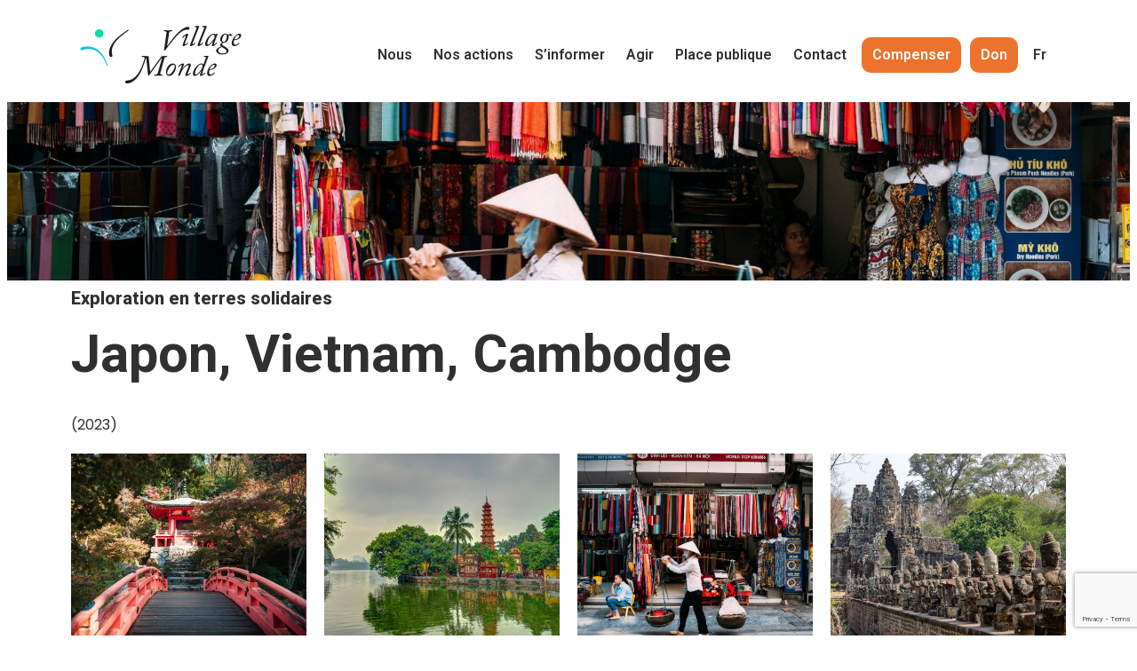

--- FILE ---
content_type: text/html; charset=UTF-8
request_url: https://villagemonde.com/projets/japon-vietnam-cambodge/
body_size: 19231
content:
<!DOCTYPE html>
<html lang="fr-CA">
<head>
	<meta charset="UTF-8">
	<meta name="viewport" content="width=device-width, initial-scale=1.0, viewport-fit=cover" />			<title>
			Japon, Vietnam, Cambodge - Village Monde		</title><link rel="preload" as="style" href="https://fonts.googleapis.com/css?family=Roboto%3A100%2C100italic%2C200%2C200italic%2C300%2C300italic%2C400%2C400italic%2C500%2C500italic%2C600%2C600italic%2C700%2C700italic%2C800%2C800italic%2C900%2C900italic%7CRoboto%20Slab%3A100%2C100italic%2C200%2C200italic%2C300%2C300italic%2C400%2C400italic%2C500%2C500italic%2C600%2C600italic%2C700%2C700italic%2C800%2C800italic%2C900%2C900italic%7CPoppins%3A100%2C100italic%2C200%2C200italic%2C300%2C300italic%2C400%2C400italic%2C500%2C500italic%2C600%2C600italic%2C700%2C700italic%2C800%2C800italic%2C900%2C900italic%7CLato%3A100%2C100italic%2C200%2C200italic%2C300%2C300italic%2C400%2C400italic%2C500%2C500italic%2C600%2C600italic%2C700%2C700italic%2C800%2C800italic%2C900%2C900italic&#038;display=swap" /><link rel="stylesheet" href="https://fonts.googleapis.com/css?family=Roboto%3A100%2C100italic%2C200%2C200italic%2C300%2C300italic%2C400%2C400italic%2C500%2C500italic%2C600%2C600italic%2C700%2C700italic%2C800%2C800italic%2C900%2C900italic%7CRoboto%20Slab%3A100%2C100italic%2C200%2C200italic%2C300%2C300italic%2C400%2C400italic%2C500%2C500italic%2C600%2C600italic%2C700%2C700italic%2C800%2C800italic%2C900%2C900italic%7CPoppins%3A100%2C100italic%2C200%2C200italic%2C300%2C300italic%2C400%2C400italic%2C500%2C500italic%2C600%2C600italic%2C700%2C700italic%2C800%2C800italic%2C900%2C900italic%7CLato%3A100%2C100italic%2C200%2C200italic%2C300%2C300italic%2C400%2C400italic%2C500%2C500italic%2C600%2C600italic%2C700%2C700italic%2C800%2C800italic%2C900%2C900italic&#038;display=swap" media="print" onload="this.media='all'" /><noscript><link rel="stylesheet" href="https://fonts.googleapis.com/css?family=Roboto%3A100%2C100italic%2C200%2C200italic%2C300%2C300italic%2C400%2C400italic%2C500%2C500italic%2C600%2C600italic%2C700%2C700italic%2C800%2C800italic%2C900%2C900italic%7CRoboto%20Slab%3A100%2C100italic%2C200%2C200italic%2C300%2C300italic%2C400%2C400italic%2C500%2C500italic%2C600%2C600italic%2C700%2C700italic%2C800%2C800italic%2C900%2C900italic%7CPoppins%3A100%2C100italic%2C200%2C200italic%2C300%2C300italic%2C400%2C400italic%2C500%2C500italic%2C600%2C600italic%2C700%2C700italic%2C800%2C800italic%2C900%2C900italic%7CLato%3A100%2C100italic%2C200%2C200italic%2C300%2C300italic%2C400%2C400italic%2C500%2C500italic%2C600%2C600italic%2C700%2C700italic%2C800%2C800italic%2C900%2C900italic&#038;display=swap" /></noscript>
		<meta name='robots' content='index, follow, max-image-preview:large, max-snippet:-1, max-video-preview:-1' />
<link rel="alternate" hreflang="en" href="https://villagemonde.com/en/projets/panama-2-2/" />
<link rel="alternate" hreflang="fr" href="https://villagemonde.com/projets/japon-vietnam-cambodge/" />
<link rel="alternate" hreflang="es" href="https://villagemonde.com/es/projets/japon-vietnam-camboya-2/" />
<link rel="alternate" hreflang="x-default" href="https://villagemonde.com/projets/japon-vietnam-cambodge/" />

	<!-- This site is optimized with the Yoast SEO plugin v18.7 - https://yoast.com/wordpress/plugins/seo/ -->
	<meta name="description" content="Exploration pour favoriser le dialogue interculturel et la compréhension mutuelle entre les membres de la communauté et les voyageurs." />
	<link rel="canonical" href="https://villagemonde.com/projets/japon-vietnam-cambodge/" />
	<meta property="og:locale" content="fr_CA" />
	<meta property="og:type" content="article" />
	<meta property="og:title" content="Japon, Vietnam, Cambodge - Village Monde" />
	<meta property="og:description" content="Exploration pour favoriser le dialogue interculturel et la compréhension mutuelle entre les membres de la communauté et les voyageurs." />
	<meta property="og:url" content="https://villagemonde.com/projets/japon-vietnam-cambodge/" />
	<meta property="og:site_name" content="Village Monde" />
	<meta property="article:modified_time" content="2024-12-04T17:03:00+00:00" />
	<meta property="og:image" content="https://villagemonde.com/wp-content/uploads/2024/05/2-1-1024x791.jpg" />
	<meta name="twitter:card" content="summary_large_image" />
	<meta name="twitter:label1" content="Estimation du temps de lecture" />
	<meta name="twitter:data1" content="5 minutes" />
	<script type="application/ld+json" class="yoast-schema-graph">{"@context":"https://schema.org","@graph":[{"@type":"WebSite","@id":"https://villagemonde.com/#website","url":"https://villagemonde.com/","name":"Village Monde","description":"Just another WordPress site","potentialAction":[{"@type":"SearchAction","target":{"@type":"EntryPoint","urlTemplate":"https://villagemonde.com/?s={search_term_string}"},"query-input":"required name=search_term_string"}],"inLanguage":"fr-CA"},{"@type":"ImageObject","inLanguage":"fr-CA","@id":"https://villagemonde.com/projets/japon-vietnam-cambodge/#primaryimage","url":"https://villagemonde.com/wp-content/uploads/2024/05/2-1.jpg","contentUrl":"https://villagemonde.com/wp-content/uploads/2024/05/2-1.jpg","width":1650,"height":1275},{"@type":"WebPage","@id":"https://villagemonde.com/projets/japon-vietnam-cambodge/#webpage","url":"https://villagemonde.com/projets/japon-vietnam-cambodge/","name":"Japon, Vietnam, Cambodge - Village Monde","isPartOf":{"@id":"https://villagemonde.com/#website"},"primaryImageOfPage":{"@id":"https://villagemonde.com/projets/japon-vietnam-cambodge/#primaryimage"},"datePublished":"2024-05-21T18:15:33+00:00","dateModified":"2024-12-04T17:03:00+00:00","description":"Exploration pour favoriser le dialogue interculturel et la compréhension mutuelle entre les membres de la communauté et les voyageurs.","breadcrumb":{"@id":"https://villagemonde.com/projets/japon-vietnam-cambodge/#breadcrumb"},"inLanguage":"fr-CA","potentialAction":[{"@type":"ReadAction","target":["https://villagemonde.com/projets/japon-vietnam-cambodge/"]}]},{"@type":"BreadcrumbList","@id":"https://villagemonde.com/projets/japon-vietnam-cambodge/#breadcrumb","itemListElement":[{"@type":"ListItem","position":1,"name":"Home","item":"https://villagemonde.com/"},{"@type":"ListItem","position":2,"name":"Japon, Vietnam, Cambodge"}]}]}</script>
	<!-- / Yoast SEO plugin. -->


<link rel='dns-prefetch' href='//www.google.com' />
<link href='https://fonts.gstatic.com' crossorigin rel='preconnect' />
<style type="text/css">
img.wp-smiley,
img.emoji {
	display: inline !important;
	border: none !important;
	box-shadow: none !important;
	height: 1em !important;
	width: 1em !important;
	margin: 0 0.07em !important;
	vertical-align: -0.1em !important;
	background: none !important;
	padding: 0 !important;
}
</style>
	<link rel='stylesheet' id='wp-block-library-css'  href='https://villagemonde.com/wp-includes/css/dist/block-library/style.min.css?ver=6.0.11' type='text/css' media='all' />
<style id='global-styles-inline-css' type='text/css'>
body{--wp--preset--color--black: #000000;--wp--preset--color--cyan-bluish-gray: #abb8c3;--wp--preset--color--white: #ffffff;--wp--preset--color--pale-pink: #f78da7;--wp--preset--color--vivid-red: #cf2e2e;--wp--preset--color--luminous-vivid-orange: #ff6900;--wp--preset--color--luminous-vivid-amber: #fcb900;--wp--preset--color--light-green-cyan: #7bdcb5;--wp--preset--color--vivid-green-cyan: #00d084;--wp--preset--color--pale-cyan-blue: #8ed1fc;--wp--preset--color--vivid-cyan-blue: #0693e3;--wp--preset--color--vivid-purple: #9b51e0;--wp--preset--gradient--vivid-cyan-blue-to-vivid-purple: linear-gradient(135deg,rgba(6,147,227,1) 0%,rgb(155,81,224) 100%);--wp--preset--gradient--light-green-cyan-to-vivid-green-cyan: linear-gradient(135deg,rgb(122,220,180) 0%,rgb(0,208,130) 100%);--wp--preset--gradient--luminous-vivid-amber-to-luminous-vivid-orange: linear-gradient(135deg,rgba(252,185,0,1) 0%,rgba(255,105,0,1) 100%);--wp--preset--gradient--luminous-vivid-orange-to-vivid-red: linear-gradient(135deg,rgba(255,105,0,1) 0%,rgb(207,46,46) 100%);--wp--preset--gradient--very-light-gray-to-cyan-bluish-gray: linear-gradient(135deg,rgb(238,238,238) 0%,rgb(169,184,195) 100%);--wp--preset--gradient--cool-to-warm-spectrum: linear-gradient(135deg,rgb(74,234,220) 0%,rgb(151,120,209) 20%,rgb(207,42,186) 40%,rgb(238,44,130) 60%,rgb(251,105,98) 80%,rgb(254,248,76) 100%);--wp--preset--gradient--blush-light-purple: linear-gradient(135deg,rgb(255,206,236) 0%,rgb(152,150,240) 100%);--wp--preset--gradient--blush-bordeaux: linear-gradient(135deg,rgb(254,205,165) 0%,rgb(254,45,45) 50%,rgb(107,0,62) 100%);--wp--preset--gradient--luminous-dusk: linear-gradient(135deg,rgb(255,203,112) 0%,rgb(199,81,192) 50%,rgb(65,88,208) 100%);--wp--preset--gradient--pale-ocean: linear-gradient(135deg,rgb(255,245,203) 0%,rgb(182,227,212) 50%,rgb(51,167,181) 100%);--wp--preset--gradient--electric-grass: linear-gradient(135deg,rgb(202,248,128) 0%,rgb(113,206,126) 100%);--wp--preset--gradient--midnight: linear-gradient(135deg,rgb(2,3,129) 0%,rgb(40,116,252) 100%);--wp--preset--duotone--dark-grayscale: url('#wp-duotone-dark-grayscale');--wp--preset--duotone--grayscale: url('#wp-duotone-grayscale');--wp--preset--duotone--purple-yellow: url('#wp-duotone-purple-yellow');--wp--preset--duotone--blue-red: url('#wp-duotone-blue-red');--wp--preset--duotone--midnight: url('#wp-duotone-midnight');--wp--preset--duotone--magenta-yellow: url('#wp-duotone-magenta-yellow');--wp--preset--duotone--purple-green: url('#wp-duotone-purple-green');--wp--preset--duotone--blue-orange: url('#wp-duotone-blue-orange');--wp--preset--font-size--small: 13px;--wp--preset--font-size--medium: 20px;--wp--preset--font-size--large: 36px;--wp--preset--font-size--x-large: 42px;}.has-black-color{color: var(--wp--preset--color--black) !important;}.has-cyan-bluish-gray-color{color: var(--wp--preset--color--cyan-bluish-gray) !important;}.has-white-color{color: var(--wp--preset--color--white) !important;}.has-pale-pink-color{color: var(--wp--preset--color--pale-pink) !important;}.has-vivid-red-color{color: var(--wp--preset--color--vivid-red) !important;}.has-luminous-vivid-orange-color{color: var(--wp--preset--color--luminous-vivid-orange) !important;}.has-luminous-vivid-amber-color{color: var(--wp--preset--color--luminous-vivid-amber) !important;}.has-light-green-cyan-color{color: var(--wp--preset--color--light-green-cyan) !important;}.has-vivid-green-cyan-color{color: var(--wp--preset--color--vivid-green-cyan) !important;}.has-pale-cyan-blue-color{color: var(--wp--preset--color--pale-cyan-blue) !important;}.has-vivid-cyan-blue-color{color: var(--wp--preset--color--vivid-cyan-blue) !important;}.has-vivid-purple-color{color: var(--wp--preset--color--vivid-purple) !important;}.has-black-background-color{background-color: var(--wp--preset--color--black) !important;}.has-cyan-bluish-gray-background-color{background-color: var(--wp--preset--color--cyan-bluish-gray) !important;}.has-white-background-color{background-color: var(--wp--preset--color--white) !important;}.has-pale-pink-background-color{background-color: var(--wp--preset--color--pale-pink) !important;}.has-vivid-red-background-color{background-color: var(--wp--preset--color--vivid-red) !important;}.has-luminous-vivid-orange-background-color{background-color: var(--wp--preset--color--luminous-vivid-orange) !important;}.has-luminous-vivid-amber-background-color{background-color: var(--wp--preset--color--luminous-vivid-amber) !important;}.has-light-green-cyan-background-color{background-color: var(--wp--preset--color--light-green-cyan) !important;}.has-vivid-green-cyan-background-color{background-color: var(--wp--preset--color--vivid-green-cyan) !important;}.has-pale-cyan-blue-background-color{background-color: var(--wp--preset--color--pale-cyan-blue) !important;}.has-vivid-cyan-blue-background-color{background-color: var(--wp--preset--color--vivid-cyan-blue) !important;}.has-vivid-purple-background-color{background-color: var(--wp--preset--color--vivid-purple) !important;}.has-black-border-color{border-color: var(--wp--preset--color--black) !important;}.has-cyan-bluish-gray-border-color{border-color: var(--wp--preset--color--cyan-bluish-gray) !important;}.has-white-border-color{border-color: var(--wp--preset--color--white) !important;}.has-pale-pink-border-color{border-color: var(--wp--preset--color--pale-pink) !important;}.has-vivid-red-border-color{border-color: var(--wp--preset--color--vivid-red) !important;}.has-luminous-vivid-orange-border-color{border-color: var(--wp--preset--color--luminous-vivid-orange) !important;}.has-luminous-vivid-amber-border-color{border-color: var(--wp--preset--color--luminous-vivid-amber) !important;}.has-light-green-cyan-border-color{border-color: var(--wp--preset--color--light-green-cyan) !important;}.has-vivid-green-cyan-border-color{border-color: var(--wp--preset--color--vivid-green-cyan) !important;}.has-pale-cyan-blue-border-color{border-color: var(--wp--preset--color--pale-cyan-blue) !important;}.has-vivid-cyan-blue-border-color{border-color: var(--wp--preset--color--vivid-cyan-blue) !important;}.has-vivid-purple-border-color{border-color: var(--wp--preset--color--vivid-purple) !important;}.has-vivid-cyan-blue-to-vivid-purple-gradient-background{background: var(--wp--preset--gradient--vivid-cyan-blue-to-vivid-purple) !important;}.has-light-green-cyan-to-vivid-green-cyan-gradient-background{background: var(--wp--preset--gradient--light-green-cyan-to-vivid-green-cyan) !important;}.has-luminous-vivid-amber-to-luminous-vivid-orange-gradient-background{background: var(--wp--preset--gradient--luminous-vivid-amber-to-luminous-vivid-orange) !important;}.has-luminous-vivid-orange-to-vivid-red-gradient-background{background: var(--wp--preset--gradient--luminous-vivid-orange-to-vivid-red) !important;}.has-very-light-gray-to-cyan-bluish-gray-gradient-background{background: var(--wp--preset--gradient--very-light-gray-to-cyan-bluish-gray) !important;}.has-cool-to-warm-spectrum-gradient-background{background: var(--wp--preset--gradient--cool-to-warm-spectrum) !important;}.has-blush-light-purple-gradient-background{background: var(--wp--preset--gradient--blush-light-purple) !important;}.has-blush-bordeaux-gradient-background{background: var(--wp--preset--gradient--blush-bordeaux) !important;}.has-luminous-dusk-gradient-background{background: var(--wp--preset--gradient--luminous-dusk) !important;}.has-pale-ocean-gradient-background{background: var(--wp--preset--gradient--pale-ocean) !important;}.has-electric-grass-gradient-background{background: var(--wp--preset--gradient--electric-grass) !important;}.has-midnight-gradient-background{background: var(--wp--preset--gradient--midnight) !important;}.has-small-font-size{font-size: var(--wp--preset--font-size--small) !important;}.has-medium-font-size{font-size: var(--wp--preset--font-size--medium) !important;}.has-large-font-size{font-size: var(--wp--preset--font-size--large) !important;}.has-x-large-font-size{font-size: var(--wp--preset--font-size--x-large) !important;}
</style>
<link data-minify="1" rel='stylesheet' id='contact-form-7-css'  href='https://villagemonde.com/wp-content/cache/min/1/wp-content/plugins/contact-form-7/includes/css/styles.css?ver=1769767114' type='text/css' media='all' />
<link rel='stylesheet' id='wpml-legacy-horizontal-list-0-css'  href='//villagemonde.com/wp-content/plugins/sitepress-multilingual-cms/templates/language-switchers/legacy-list-horizontal/style.min.css?ver=1' type='text/css' media='all' />
<link rel='stylesheet' id='wpml-menu-item-0-css'  href='//villagemonde.com/wp-content/plugins/sitepress-multilingual-cms/templates/language-switchers/menu-item/style.min.css?ver=1' type='text/css' media='all' />
<link rel='stylesheet' id='charitable-styles-css'  href='https://villagemonde.com/wp-content/plugins/charitable/assets/css/charitable.min.css?ver=1.6.60' type='text/css' media='all' />
<link data-minify="1" rel='stylesheet' id='main-theme-style-css'  href='https://villagemonde.com/wp-content/cache/min/1/wp-content/themes/village-monde-website/css/build/main.css?ver=1769767114' type='text/css' media='all' />
<link rel='stylesheet' id='main-theme-style-map-css'  href='https://villagemonde.com/wp-content/themes/village-monde-website/css/build/main.css.map?ver=6.0.11' type='text/css' media='all' />
<link data-minify="1" rel='stylesheet' id='slick-css-css'  href='https://villagemonde.com/wp-content/cache/min/1/wp-content/themes/village-monde-website/css/vendor/slick.css?ver=1769767114' type='text/css' media='all' />
<link data-minify="1" rel='stylesheet' id='elementor-icons-css'  href='https://villagemonde.com/wp-content/cache/min/1/wp-content/plugins/elementor/assets/lib/eicons/css/elementor-icons.min.css?ver=1769767114' type='text/css' media='all' />
<link rel='stylesheet' id='elementor-frontend-css'  href='https://villagemonde.com/wp-content/plugins/elementor/assets/css/frontend-lite.min.css?ver=3.6.6' type='text/css' media='all' />
<link data-minify="1" rel='stylesheet' id='elementor-post-6-css'  href='https://villagemonde.com/wp-content/cache/min/1/wp-content/uploads/elementor/css/post-6.css?ver=1769767114' type='text/css' media='all' />
<link rel='stylesheet' id='elementor-pro-css'  href='https://villagemonde.com/wp-content/plugins/elementor-pro/assets/css/frontend-lite.min.css?ver=3.7.1' type='text/css' media='all' />
<link data-minify="1" rel='stylesheet' id='elementor-global-css'  href='https://villagemonde.com/wp-content/cache/min/1/wp-content/uploads/elementor/css/global.css?ver=1769767114' type='text/css' media='all' />
<link data-minify="1" rel='stylesheet' id='elementor-post-18271-css'  href='https://villagemonde.com/wp-content/cache/min/1/wp-content/uploads/elementor/css/post-18271.css?ver=1769786920' type='text/css' media='all' />
<link data-minify="1" rel='stylesheet' id='elementor-post-47-css'  href='https://villagemonde.com/wp-content/cache/min/1/wp-content/uploads/elementor/css/post-47.css?ver=1769767114' type='text/css' media='all' />
<link data-minify="1" rel='stylesheet' id='elementor-post-60-css'  href='https://villagemonde.com/wp-content/cache/min/1/wp-content/uploads/elementor/css/post-60.css?ver=1769767114' type='text/css' media='all' />
<link data-minify="1" rel='stylesheet' id='tablepress-default-css'  href='https://villagemonde.com/wp-content/cache/min/1/wp-content/plugins/tablepress/css/build/default.css?ver=1769767114' type='text/css' media='all' />

<link rel='stylesheet' id='elementor-icons-shared-0-css'  href='https://villagemonde.com/wp-content/plugins/elementor/assets/lib/font-awesome/css/fontawesome.min.css?ver=5.15.3' type='text/css' media='all' />
<link data-minify="1" rel='stylesheet' id='elementor-icons-fa-solid-css'  href='https://villagemonde.com/wp-content/cache/min/1/wp-content/plugins/elementor/assets/lib/font-awesome/css/solid.min.css?ver=1769767114' type='text/css' media='all' />
<link data-minify="1" rel='stylesheet' id='elementor-icons-fa-brands-css'  href='https://villagemonde.com/wp-content/cache/min/1/wp-content/plugins/elementor/assets/lib/font-awesome/css/brands.min.css?ver=1769767114' type='text/css' media='all' />
<script type='text/javascript' src='https://villagemonde.com/wp-includes/js/jquery/jquery.min.js?ver=3.6.0' id='jquery-core-js' defer></script>
<script type='text/javascript' src='https://villagemonde.com/wp-includes/js/jquery/jquery-migrate.min.js?ver=3.3.2' id='jquery-migrate-js' defer></script>
<script type='text/javascript' id='wpml-cookie-js-extra'>
/* <![CDATA[ */
var wpml_cookies = {"wp-wpml_current_language":{"value":"fr","expires":1,"path":"\/"}};
var wpml_cookies = {"wp-wpml_current_language":{"value":"fr","expires":1,"path":"\/"}};
/* ]]> */
</script>
<script type='text/javascript' src='https://villagemonde.com/wp-content/plugins/sitepress-multilingual-cms/res/js/cookies/language-cookie.js?ver=4.5.6' id='wpml-cookie-js' defer></script>
<script type='text/javascript' src='https://villagemonde.com/wp-content/plugins/charitable/assets/js/libraries/js-cookie.min.js?ver=2.1.4' id='js-cookie-js' defer></script>
<script type='text/javascript' id='charitable-sessions-js-extra'>
/* <![CDATA[ */
var CHARITABLE_SESSION = {"ajaxurl":"https:\/\/villagemonde.com\/wp-admin\/admin-ajax.php","id":"","cookie_name":"charitable_session","expiration":"86400","expiration_variant":"82800","secure":"","cookie_path":"\/","cookie_domain":"","generated_id":"ac5b9b828c55cc3ed400005c42a6cfc0","disable_cookie":""};
/* ]]> */
</script>
<script type='text/javascript' src='https://villagemonde.com/wp-content/plugins/charitable/assets/js/charitable-session.min.js?ver=1.6.60' id='charitable-sessions-js' defer></script>
<script type='text/javascript' id='main-theme-js-js-extra'>
/* <![CDATA[ */
var strings = {"minimum_contribution":"Minimum de la contribution est fix\u00e9 \u00e0 15 euros, 24$ CAD et 17$ USD"};
/* ]]> */
</script>
<script type='text/javascript' src='https://villagemonde.com/wp-content/themes/village-monde-website/js/build/main.min.js?ver=20' id='main-theme-js-js' defer></script>
<script type='text/javascript' src='https://villagemonde.com/wp-content/themes/village-monde-website/js/vendor/slick.min.js?ver=6.0.11' id='slick-js-js' defer></script>
<link rel="https://api.w.org/" href="https://villagemonde.com/wp-json/" /><link rel="EditURI" type="application/rsd+xml" title="RSD" href="https://villagemonde.com/xmlrpc.php?rsd" />
<link rel="wlwmanifest" type="application/wlwmanifest+xml" href="https://villagemonde.com/wp-includes/wlwmanifest.xml" /> 
<link rel='shortlink' href='https://villagemonde.com/?p=18271' />
<link rel="alternate" type="application/json+oembed" href="https://villagemonde.com/wp-json/oembed/1.0/embed?url=https%3A%2F%2Fvillagemonde.com%2Fprojets%2Fjapon-vietnam-cambodge%2F" />
<link rel="alternate" type="text/xml+oembed" href="https://villagemonde.com/wp-json/oembed/1.0/embed?url=https%3A%2F%2Fvillagemonde.com%2Fprojets%2Fjapon-vietnam-cambodge%2F&#038;format=xml" />
<meta name="cdp-version" content="1.4.0" /><meta name="generator" content="Site Kit by Google 1.103.0" /><meta name="generator" content="WPML ver:4.5.6 stt:1,4,2;" />
		<script>
			( function() {
				window.onpageshow = function( event ) {
					// Defined window.wpforms means that a form exists on a page.
					// If so and back/forward button has been clicked,
					// force reload a page to prevent the submit button state stuck.
					if ( typeof window.wpforms !== 'undefined' && event.persisted ) {
						window.location.reload();
					}
				};
			}() );
		</script>
		<style id="charitable-highlight-colour-styles">.campaign-raised .amount,.campaign-figures .amount,.donors-count,.time-left,.charitable-form-field a:not(.button),.charitable-form-fields .charitable-fieldset a:not(.button),.charitable-notice,.charitable-notice .errors a { color:#f89d35; }.campaign-progress-bar .bar,.donate-button,.charitable-donation-form .donation-amount.selected,.charitable-donation-amount-form .donation-amount.selected { background-color:#f89d35; }.charitable-donation-form .donation-amount.selected,.charitable-donation-amount-form .donation-amount.selected,.charitable-notice,.charitable-drag-drop-images li:hover a.remove-image,.supports-drag-drop .charitable-drag-drop-dropzone.drag-over { border-color:#f89d35; }</style><link rel="icon" href="https://villagemonde.com/wp-content/uploads/2022/06/fav-ico-black.png" sizes="32x32" />
<link rel="icon" href="https://villagemonde.com/wp-content/uploads/2022/06/fav-ico-black.png" sizes="192x192" />
<link rel="apple-touch-icon" href="https://villagemonde.com/wp-content/uploads/2022/06/fav-ico-black.png" />
<meta name="msapplication-TileImage" content="https://villagemonde.com/wp-content/uploads/2022/06/fav-ico-black.png" />
		<style type="text/css" id="wp-custom-css">
			.orange-button.menu-item.menu-item-type-post_type.menu-item-object-page a.elementor-item {
  margin: 0 5px;
}
		</style>
		<meta name="language" content="fr"><meta property="article:author" content="https://www.facebook.com/Leonard-175656265802960/" /><!-- Google Tag Manager -->
	<script>(function(w,d,s,l,i){w[l]=w[l]||[];w[l].push({'gtm.start':
	new Date().getTime(),event:'gtm.js'});var f=d.getElementsByTagName(s)[0],
	j=d.createElement(s),dl=l!='dataLayer'?'&l='+l:'';j.async=true;j.src=
	'https://www.googletagmanager.com/gtm.js?id='+i+dl;f.parentNode.insertBefore(j,f);
	})(window,document,'script','dataLayer','GTM-K5QP2MV');</script>
	<!-- End Google Tag Manager --><script type="application/ld+json">
	{
		"@context": "http://www.schema.org",
		"@type": "Corporation",
		"name": "Village Monde",
		"url": "https://villagemonde.com/",
		"sameAs": [
			"https://www.facebook.com/villagemonde/",
			"https://www.instagram.com/villagemonde/",
			"https://www.linkedin.com/company/villagemonde/",
		],
		"logo": "https://villagemonde.com/wp-content/uploads/2022/06/village-monde-Illustrator1-ai.svg",
		"description": "Ensemble,au coeur du voyage Bienvenue chez nous Le rêve qui nous rassemble Village Monde met en avant un voyage au cœur de la planète, de la rencontre, du respect et de l’authenticité. Par ses actions et ses engagements, l’organisation contribue à un vivre ensemble planétaire viable, riche de nos différences et respectueux des personnes.",
		"address": {
			"@type": "PostalAddress",
			"streetAddress": "4187 Côte de Cap-Rouge",
			"addressLocality": "Québec",
			"addressRegion": "Québec",
			"postalCode": "G1Y 1V2",
			"addressCountry": "Canada"
		}
	}
	</script><style id="wpforms-css-vars-root">
				:root {
					--wpforms-field-border-radius: 3px;
--wpforms-field-border-style: solid;
--wpforms-field-border-size: 1px;
--wpforms-field-background-color: #ffffff;
--wpforms-field-border-color: rgba( 0, 0, 0, 0.25 );
--wpforms-field-border-color-spare: rgba( 0, 0, 0, 0.25 );
--wpforms-field-text-color: rgba( 0, 0, 0, 0.7 );
--wpforms-field-menu-color: #ffffff;
--wpforms-label-color: rgba( 0, 0, 0, 0.85 );
--wpforms-label-sublabel-color: rgba( 0, 0, 0, 0.55 );
--wpforms-label-error-color: #d63637;
--wpforms-button-border-radius: 3px;
--wpforms-button-border-style: none;
--wpforms-button-border-size: 1px;
--wpforms-button-background-color: #066aab;
--wpforms-button-border-color: #066aab;
--wpforms-button-text-color: #ffffff;
--wpforms-page-break-color: #066aab;
--wpforms-background-image: none;
--wpforms-background-position: center center;
--wpforms-background-repeat: no-repeat;
--wpforms-background-size: cover;
--wpforms-background-width: 100px;
--wpforms-background-height: 100px;
--wpforms-background-color: rgba( 0, 0, 0, 0 );
--wpforms-background-url: none;
--wpforms-container-padding: 0px;
--wpforms-container-border-style: none;
--wpforms-container-border-width: 1px;
--wpforms-container-border-color: #000000;
--wpforms-container-border-radius: 3px;
--wpforms-field-size-input-height: 43px;
--wpforms-field-size-input-spacing: 15px;
--wpforms-field-size-font-size: 16px;
--wpforms-field-size-line-height: 19px;
--wpforms-field-size-padding-h: 14px;
--wpforms-field-size-checkbox-size: 16px;
--wpforms-field-size-sublabel-spacing: 5px;
--wpforms-field-size-icon-size: 1;
--wpforms-label-size-font-size: 16px;
--wpforms-label-size-line-height: 19px;
--wpforms-label-size-sublabel-font-size: 14px;
--wpforms-label-size-sublabel-line-height: 17px;
--wpforms-button-size-font-size: 17px;
--wpforms-button-size-height: 41px;
--wpforms-button-size-padding-h: 15px;
--wpforms-button-size-margin-top: 10px;
--wpforms-container-shadow-size-box-shadow: none;

				}
			</style></head>
<body class="projects-template-default single single-projects postid-18271 wp-custom-logo elementor-default elementor-kit-6 elementor-page elementor-page-18271">

		<div data-elementor-type="header" data-elementor-id="47" class="elementor elementor-47 elementor-location-header">
								<section class="elementor-section elementor-top-section elementor-element elementor-element-cfc15ca elementor-section-stretched elementor-section-boxed elementor-section-height-default elementor-section-height-default" data-id="cfc15ca" data-element_type="section" data-settings="{&quot;stretch_section&quot;:&quot;section-stretched&quot;,&quot;background_background&quot;:&quot;classic&quot;,&quot;sticky&quot;:&quot;top&quot;,&quot;sticky_on&quot;:[&quot;desktop&quot;,&quot;tablet&quot;,&quot;mobile&quot;],&quot;sticky_offset&quot;:0,&quot;sticky_effects_offset&quot;:0}">
							<div class="elementor-background-overlay"></div>
							<div class="elementor-container elementor-column-gap-default">
					<div class="elementor-column elementor-col-100 elementor-top-column elementor-element elementor-element-57b855c" data-id="57b855c" data-element_type="column">
			<div class="elementor-widget-wrap elementor-element-populated">
								<section class="elementor-section elementor-inner-section elementor-element elementor-element-b806002 elementor-section-boxed elementor-section-height-default elementor-section-height-default" data-id="b806002" data-element_type="section">
						<div class="elementor-container elementor-column-gap-default">
					<div class="elementor-column elementor-col-50 elementor-inner-column elementor-element elementor-element-8b07a91" data-id="8b07a91" data-element_type="column">
			<div class="elementor-widget-wrap elementor-element-populated">
								<div class="elementor-element elementor-element-eee71d7 elementor-widget elementor-widget-theme-site-logo elementor-widget-image" data-id="eee71d7" data-element_type="widget" data-widget_type="theme-site-logo.default">
				<div class="elementor-widget-container">
			<style>/*! elementor - v3.6.6 - 08-06-2022 */
.elementor-widget-image{text-align:center}.elementor-widget-image a{display:inline-block}.elementor-widget-image a img[src$=".svg"]{width:48px}.elementor-widget-image img{vertical-align:middle;display:inline-block}</style>													<a href="https://villagemonde.com">
							<img width="587" height="218" src="https://villagemonde.com/wp-content/uploads/2022/06/village-monde-Illustrator1-ai.svg" class="attachment-full size-full" alt="" loading="lazy" />								</a>
															</div>
				</div>
					</div>
		</div>
				<div class="elementor-column elementor-col-50 elementor-inner-column elementor-element elementor-element-de2a41d" data-id="de2a41d" data-element_type="column">
			<div class="elementor-widget-wrap elementor-element-populated">
								<div class="elementor-element elementor-element-0e8ad21 elementor-nav-menu__align-right elementor-nav-menu--dropdown-tablet elementor-nav-menu__text-align-aside elementor-nav-menu--toggle elementor-nav-menu--burger elementor-widget elementor-widget-nav-menu" data-id="0e8ad21" data-element_type="widget" data-settings="{&quot;layout&quot;:&quot;horizontal&quot;,&quot;submenu_icon&quot;:{&quot;value&quot;:&quot;&lt;i class=\&quot;fas fa-caret-down\&quot;&gt;&lt;\/i&gt;&quot;,&quot;library&quot;:&quot;fa-solid&quot;},&quot;toggle&quot;:&quot;burger&quot;}" data-widget_type="nav-menu.default">
				<div class="elementor-widget-container">
			<link rel="stylesheet" href="https://villagemonde.com/wp-content/plugins/elementor-pro/assets/css/widget-nav-menu.min.css">			<nav migration_allowed="1" migrated="0" role="navigation" class="elementor-nav-menu--main elementor-nav-menu__container elementor-nav-menu--layout-horizontal e--pointer-underline e--animation-fade">
				<ul id="menu-1-0e8ad21" class="elementor-nav-menu"><li class="menu-item menu-item-type-post_type menu-item-object-page menu-item-25"><a href="https://villagemonde.com/nous/" class="elementor-item">Nous</a></li>
<li class="menu-item menu-item-type-post_type menu-item-object-page menu-item-24"><a href="https://villagemonde.com/nos-actions/" class="elementor-item">Nos actions</a></li>
<li class="menu-item menu-item-type-post_type menu-item-object-page menu-item-26"><a href="https://villagemonde.com/sinformer/" class="elementor-item">S’informer</a></li>
<li class="menu-item menu-item-type-post_type menu-item-object-page menu-item-22"><a href="https://villagemonde.com/agir/" class="elementor-item">Agir</a></li>
<li class="menu-item menu-item-type-post_type menu-item-object-page menu-item-17791"><a href="https://villagemonde.com/rencontrer/" class="elementor-item">Place publique</a></li>
<li class="menu-item menu-item-type-post_type menu-item-object-page menu-item-23"><a href="https://villagemonde.com/contact/" class="elementor-item">Contact</a></li>
<li class="orange-button menu-item menu-item-type-post_type menu-item-object-page menu-item-16537"><a href="https://villagemonde.com/agir/compensateur-de-carbone/" class="elementor-item">Compenser</a></li>
<li class="orange-button menu-item menu-item-type-post_type menu-item-object-page menu-item-1110"><a href="https://villagemonde.com/don/" class="elementor-item">Don</a></li>
<li class="menu-item wpml-ls-slot-14 wpml-ls-item wpml-ls-item-fr wpml-ls-current-language wpml-ls-menu-item menu-item-type-wpml_ls_menu_item menu-item-object-wpml_ls_menu_item menu-item-has-children menu-item-wpml-ls-14-fr"><a title="Fr" href="https://villagemonde.com/projets/japon-vietnam-cambodge/" class="elementor-item"><span class="wpml-ls-native" lang="fr">Fr</span></a>
<ul class="sub-menu elementor-nav-menu--dropdown">
	<li class="menu-item wpml-ls-slot-14 wpml-ls-item wpml-ls-item-en wpml-ls-menu-item wpml-ls-first-item menu-item-type-wpml_ls_menu_item menu-item-object-wpml_ls_menu_item menu-item-wpml-ls-14-en"><a title="En" href="https://villagemonde.com/en/projets/panama-2-2/" class="elementor-sub-item"><span class="wpml-ls-native" lang="en">En</span></a></li>
	<li class="menu-item wpml-ls-slot-14 wpml-ls-item wpml-ls-item-es wpml-ls-menu-item wpml-ls-last-item menu-item-type-wpml_ls_menu_item menu-item-object-wpml_ls_menu_item menu-item-wpml-ls-14-es"><a title="Es" href="https://villagemonde.com/es/projets/japon-vietnam-camboya-2/" class="elementor-sub-item"><span class="wpml-ls-native" lang="es">Es</span></a></li>
</ul>
</li>
</ul>			</nav>
					<div class="elementor-menu-toggle" role="button" tabindex="0" aria-label="Permuter le menu" aria-expanded="false">
			<i aria-hidden="true" role="presentation" class="elementor-menu-toggle__icon--open eicon-menu-bar"></i><i aria-hidden="true" role="presentation" class="elementor-menu-toggle__icon--close eicon-close"></i>			<span class="elementor-screen-only">Menu</span>
		</div>
			<nav class="elementor-nav-menu--dropdown elementor-nav-menu__container" role="navigation" aria-hidden="true">
				<ul id="menu-2-0e8ad21" class="elementor-nav-menu"><li class="menu-item menu-item-type-post_type menu-item-object-page menu-item-25"><a href="https://villagemonde.com/nous/" class="elementor-item" tabindex="-1">Nous</a></li>
<li class="menu-item menu-item-type-post_type menu-item-object-page menu-item-24"><a href="https://villagemonde.com/nos-actions/" class="elementor-item" tabindex="-1">Nos actions</a></li>
<li class="menu-item menu-item-type-post_type menu-item-object-page menu-item-26"><a href="https://villagemonde.com/sinformer/" class="elementor-item" tabindex="-1">S’informer</a></li>
<li class="menu-item menu-item-type-post_type menu-item-object-page menu-item-22"><a href="https://villagemonde.com/agir/" class="elementor-item" tabindex="-1">Agir</a></li>
<li class="menu-item menu-item-type-post_type menu-item-object-page menu-item-17791"><a href="https://villagemonde.com/rencontrer/" class="elementor-item" tabindex="-1">Place publique</a></li>
<li class="menu-item menu-item-type-post_type menu-item-object-page menu-item-23"><a href="https://villagemonde.com/contact/" class="elementor-item" tabindex="-1">Contact</a></li>
<li class="orange-button menu-item menu-item-type-post_type menu-item-object-page menu-item-16537"><a href="https://villagemonde.com/agir/compensateur-de-carbone/" class="elementor-item" tabindex="-1">Compenser</a></li>
<li class="orange-button menu-item menu-item-type-post_type menu-item-object-page menu-item-1110"><a href="https://villagemonde.com/don/" class="elementor-item" tabindex="-1">Don</a></li>
<li class="menu-item wpml-ls-slot-14 wpml-ls-item wpml-ls-item-fr wpml-ls-current-language wpml-ls-menu-item menu-item-type-wpml_ls_menu_item menu-item-object-wpml_ls_menu_item menu-item-has-children menu-item-wpml-ls-14-fr"><a title="Fr" href="https://villagemonde.com/projets/japon-vietnam-cambodge/" class="elementor-item" tabindex="-1"><span class="wpml-ls-native" lang="fr">Fr</span></a>
<ul class="sub-menu elementor-nav-menu--dropdown">
	<li class="menu-item wpml-ls-slot-14 wpml-ls-item wpml-ls-item-en wpml-ls-menu-item wpml-ls-first-item menu-item-type-wpml_ls_menu_item menu-item-object-wpml_ls_menu_item menu-item-wpml-ls-14-en"><a title="En" href="https://villagemonde.com/en/projets/panama-2-2/" class="elementor-sub-item" tabindex="-1"><span class="wpml-ls-native" lang="en">En</span></a></li>
	<li class="menu-item wpml-ls-slot-14 wpml-ls-item wpml-ls-item-es wpml-ls-menu-item wpml-ls-last-item menu-item-type-wpml_ls_menu_item menu-item-object-wpml_ls_menu_item menu-item-wpml-ls-14-es"><a title="Es" href="https://villagemonde.com/es/projets/japon-vietnam-camboya-2/" class="elementor-sub-item" tabindex="-1"><span class="wpml-ls-native" lang="es">Es</span></a></li>
</ul>
</li>
</ul>			</nav>
				</div>
				</div>
					</div>
		</div>
							</div>
		</section>
					</div>
		</div>
							</div>
		</section>
						</div>
		
<div>		<div data-elementor-type="wp-post" data-elementor-id="18271" class="elementor elementor-18271 elementor-18262">
									<section class="elementor-section elementor-top-section elementor-element elementor-element-28b6c8e1 elementor-section-stretched elementor-section-boxed elementor-section-height-default elementor-section-height-default" data-id="28b6c8e1" data-element_type="section" data-settings="{&quot;stretch_section&quot;:&quot;section-stretched&quot;,&quot;background_background&quot;:&quot;classic&quot;}">
						<div class="elementor-container elementor-column-gap-no">
					<div class="elementor-column elementor-col-100 elementor-top-column elementor-element elementor-element-4262132d" data-id="4262132d" data-element_type="column">
			<div class="elementor-widget-wrap">
									</div>
		</div>
							</div>
		</section>
				<section class="elementor-section elementor-top-section elementor-element elementor-element-f435eb4 elementor-section-boxed elementor-section-height-default elementor-section-height-default" data-id="f435eb4" data-element_type="section">
						<div class="elementor-container elementor-column-gap-default">
					<div class="elementor-column elementor-col-100 elementor-top-column elementor-element elementor-element-434ec52" data-id="434ec52" data-element_type="column">
			<div class="elementor-widget-wrap elementor-element-populated">
								<div class="elementor-element elementor-element-a7e8e21 elementor-widget elementor-widget-heading" data-id="a7e8e21" data-element_type="widget" data-widget_type="heading.default">
				<div class="elementor-widget-container">
			<style>/*! elementor - v3.6.6 - 08-06-2022 */
.elementor-heading-title{padding:0;margin:0;line-height:1}.elementor-widget-heading .elementor-heading-title[class*=elementor-size-]>a{color:inherit;font-size:inherit;line-height:inherit}.elementor-widget-heading .elementor-heading-title.elementor-size-small{font-size:15px}.elementor-widget-heading .elementor-heading-title.elementor-size-medium{font-size:19px}.elementor-widget-heading .elementor-heading-title.elementor-size-large{font-size:29px}.elementor-widget-heading .elementor-heading-title.elementor-size-xl{font-size:39px}.elementor-widget-heading .elementor-heading-title.elementor-size-xxl{font-size:59px}</style><p class="elementor-heading-title elementor-size-default">Exploration en terres solidaires </p>		</div>
				</div>
					</div>
		</div>
							</div>
		</section>
				<section class="elementor-section elementor-top-section elementor-element elementor-element-3053b2f elementor-section-boxed elementor-section-height-default elementor-section-height-default" data-id="3053b2f" data-element_type="section">
						<div class="elementor-container elementor-column-gap-default">
					<div class="elementor-column elementor-col-100 elementor-top-column elementor-element elementor-element-1afee51" data-id="1afee51" data-element_type="column">
			<div class="elementor-widget-wrap elementor-element-populated">
								<div class="elementor-element elementor-element-9b72739 elementor-widget elementor-widget-heading" data-id="9b72739" data-element_type="widget" data-widget_type="heading.default">
				<div class="elementor-widget-container">
			<h1 class="elementor-heading-title elementor-size-default">Japon, Vietnam, Cambodge</h1>		</div>
				</div>
					</div>
		</div>
							</div>
		</section>
				<section class="elementor-section elementor-top-section elementor-element elementor-element-5cfda71 elementor-section-boxed elementor-section-height-default elementor-section-height-default" data-id="5cfda71" data-element_type="section">
						<div class="elementor-container elementor-column-gap-default">
					<div class="elementor-column elementor-col-100 elementor-top-column elementor-element elementor-element-fe72167" data-id="fe72167" data-element_type="column">
			<div class="elementor-widget-wrap elementor-element-populated">
								<div class="elementor-element elementor-element-90547a9 elementor-widget elementor-widget-text-editor" data-id="90547a9" data-element_type="widget" data-widget_type="text-editor.default">
				<div class="elementor-widget-container">
			<style>/*! elementor - v3.6.6 - 08-06-2022 */
.elementor-widget-text-editor.elementor-drop-cap-view-stacked .elementor-drop-cap{background-color:#818a91;color:#fff}.elementor-widget-text-editor.elementor-drop-cap-view-framed .elementor-drop-cap{color:#818a91;border:3px solid;background-color:transparent}.elementor-widget-text-editor:not(.elementor-drop-cap-view-default) .elementor-drop-cap{margin-top:8px}.elementor-widget-text-editor:not(.elementor-drop-cap-view-default) .elementor-drop-cap-letter{width:1em;height:1em}.elementor-widget-text-editor .elementor-drop-cap{float:left;text-align:center;line-height:1;font-size:50px}.elementor-widget-text-editor .elementor-drop-cap-letter{display:inline-block}</style>				<p style="text-align: left;">(2023)</p>						</div>
				</div>
					</div>
		</div>
							</div>
		</section>
				<section class="elementor-section elementor-top-section elementor-element elementor-element-a876ae4 elementor-section-boxed elementor-section-height-default elementor-section-height-default" data-id="a876ae4" data-element_type="section">
						<div class="elementor-container elementor-column-gap-default">
					<div class="elementor-column elementor-col-25 elementor-top-column elementor-element elementor-element-92d7818" data-id="92d7818" data-element_type="column">
			<div class="elementor-widget-wrap elementor-element-populated">
								<div class="elementor-element elementor-element-630c11e elementor-widget elementor-widget-image" data-id="630c11e" data-element_type="widget" data-widget_type="image.default">
				<div class="elementor-widget-container">
															<img width="1024" height="791" src="https://villagemonde.com/wp-content/uploads/2024/05/2-1-1024x791.jpg" class="attachment-large size-large" alt="" loading="lazy" srcset="https://villagemonde.com/wp-content/uploads/2024/05/2-1-1024x791.jpg 1024w, https://villagemonde.com/wp-content/uploads/2024/05/2-1-300x232.jpg 300w, https://villagemonde.com/wp-content/uploads/2024/05/2-1-768x593.jpg 768w, https://villagemonde.com/wp-content/uploads/2024/05/2-1-1536x1187.jpg 1536w, https://villagemonde.com/wp-content/uploads/2024/05/2-1.jpg 1650w" sizes="(max-width: 1024px) 100vw, 1024px" />															</div>
				</div>
					</div>
		</div>
				<div class="elementor-column elementor-col-25 elementor-top-column elementor-element elementor-element-04659a7" data-id="04659a7" data-element_type="column">
			<div class="elementor-widget-wrap elementor-element-populated">
								<div class="elementor-element elementor-element-662cf40 elementor-widget elementor-widget-image" data-id="662cf40" data-element_type="widget" data-widget_type="image.default">
				<div class="elementor-widget-container">
															<img width="1024" height="791" src="https://villagemonde.com/wp-content/uploads/2024/05/1-1-1024x791.jpg" class="attachment-large size-large" alt="" loading="lazy" srcset="https://villagemonde.com/wp-content/uploads/2024/05/1-1-1024x791.jpg 1024w, https://villagemonde.com/wp-content/uploads/2024/05/1-1-300x232.jpg 300w, https://villagemonde.com/wp-content/uploads/2024/05/1-1-768x593.jpg 768w, https://villagemonde.com/wp-content/uploads/2024/05/1-1-1536x1187.jpg 1536w, https://villagemonde.com/wp-content/uploads/2024/05/1-1.jpg 1650w" sizes="(max-width: 1024px) 100vw, 1024px" />															</div>
				</div>
					</div>
		</div>
				<div class="elementor-column elementor-col-25 elementor-top-column elementor-element elementor-element-d7f03c8" data-id="d7f03c8" data-element_type="column">
			<div class="elementor-widget-wrap elementor-element-populated">
								<div class="elementor-element elementor-element-e5dc20b elementor-widget elementor-widget-image" data-id="e5dc20b" data-element_type="widget" data-widget_type="image.default">
				<div class="elementor-widget-container">
															<img width="1024" height="791" src="https://villagemonde.com/wp-content/uploads/2024/05/3-1-1024x791.jpg" class="attachment-large size-large" alt="" loading="lazy" srcset="https://villagemonde.com/wp-content/uploads/2024/05/3-1-1024x791.jpg 1024w, https://villagemonde.com/wp-content/uploads/2024/05/3-1-300x232.jpg 300w, https://villagemonde.com/wp-content/uploads/2024/05/3-1-768x593.jpg 768w, https://villagemonde.com/wp-content/uploads/2024/05/3-1-1536x1187.jpg 1536w, https://villagemonde.com/wp-content/uploads/2024/05/3-1.jpg 1650w" sizes="(max-width: 1024px) 100vw, 1024px" />															</div>
				</div>
					</div>
		</div>
				<div class="elementor-column elementor-col-25 elementor-top-column elementor-element elementor-element-ebe24c7" data-id="ebe24c7" data-element_type="column">
			<div class="elementor-widget-wrap elementor-element-populated">
								<div class="elementor-element elementor-element-e00e095 elementor-widget elementor-widget-image" data-id="e00e095" data-element_type="widget" data-widget_type="image.default">
				<div class="elementor-widget-container">
															<img width="1024" height="791" src="https://villagemonde.com/wp-content/uploads/2024/05/4-1-1024x791.jpg" class="attachment-large size-large" alt="" loading="lazy" srcset="https://villagemonde.com/wp-content/uploads/2024/05/4-1-1024x791.jpg 1024w, https://villagemonde.com/wp-content/uploads/2024/05/4-1-300x232.jpg 300w, https://villagemonde.com/wp-content/uploads/2024/05/4-1-768x593.jpg 768w, https://villagemonde.com/wp-content/uploads/2024/05/4-1-1536x1187.jpg 1536w, https://villagemonde.com/wp-content/uploads/2024/05/4-1.jpg 1650w" sizes="(max-width: 1024px) 100vw, 1024px" />															</div>
				</div>
					</div>
		</div>
							</div>
		</section>
				<section class="elementor-section elementor-top-section elementor-element elementor-element-866714e elementor-section-boxed elementor-section-height-default elementor-section-height-default" data-id="866714e" data-element_type="section">
						<div class="elementor-container elementor-column-gap-default">
					<div class="elementor-column elementor-col-100 elementor-top-column elementor-element elementor-element-63f8d7a" data-id="63f8d7a" data-element_type="column">
			<div class="elementor-widget-wrap elementor-element-populated">
								<div class="elementor-element elementor-element-779827d elementor-widget elementor-widget-heading" data-id="779827d" data-element_type="widget" data-widget_type="heading.default">
				<div class="elementor-widget-container">
			<h2 class="elementor-heading-title elementor-size-default">Contexte</h2>		</div>
				</div>
					</div>
		</div>
							</div>
		</section>
				<section class="elementor-section elementor-top-section elementor-element elementor-element-43c3419 elementor-section-boxed elementor-section-height-default elementor-section-height-default" data-id="43c3419" data-element_type="section">
						<div class="elementor-container elementor-column-gap-default">
					<div class="elementor-column elementor-col-100 elementor-top-column elementor-element elementor-element-a57e972" data-id="a57e972" data-element_type="column">
			<div class="elementor-widget-wrap elementor-element-populated">
								<div class="elementor-element elementor-element-9ab13b3 elementor-widget elementor-widget-text-editor" data-id="9ab13b3" data-element_type="widget" data-widget_type="text-editor.default">
				<div class="elementor-widget-container">
							<p><span lang="FR-FR" xml:lang="FR-FR" data-contrast="none"><span data-ccp-parastyle="Corps">Le choix de la destination a </span><span data-ccp-parastyle="Corps">é</span><span data-ccp-parastyle="Corps">t</span><span data-ccp-parastyle="Corps">é </span><span data-ccp-parastyle="Corps">fait alors que nous </span><span data-ccp-parastyle="Corps">é</span><span data-ccp-parastyle="Corps">tions en pleine pand</span><span data-ccp-parastyle="Corps">é</span><span data-ccp-parastyle="Corps">mie. Nous r</span><span data-ccp-parastyle="Corps">ê</span><span data-ccp-parastyle="Corps">vions d</span><span data-ccp-parastyle="Corps">’</span><span data-ccp-parastyle="Corps">un voyage culturel d</span><span data-ccp-parastyle="Corps">é</span><span data-ccp-parastyle="Corps">paysant, mais nous </span><span data-ccp-parastyle="Corps">é</span><span data-ccp-parastyle="Corps">tions inquiets de la promiscuit</span><span data-ccp-parastyle="Corps">é </span><span data-ccp-parastyle="Corps">ou de la faiblesse des mesures d</span><span data-ccp-parastyle="Corps">’</span><span data-ccp-parastyle="Corps">hygi</span><span data-ccp-parastyle="Corps">è</span><span data-ccp-parastyle="Corps">ne de certaines destinations. Le Vietnam est apparu comme une destination s</span><span data-ccp-parastyle="Corps">é</span><span data-ccp-parastyle="Corps">curitaire et s</span><span data-ccp-parastyle="Corps">é</span><span data-ccp-parastyle="Corps">duisante par ses pratiques culturelles comme le respect des bulles individuelles et le port </span><span data-ccp-parastyle="Corps">pr</span><span data-ccp-parastyle="Corps">é</span><span data-ccp-parastyle="Corps">ventif</span><span data-ccp-parastyle="Corps"> du masque. </span></span><span lang="FR-FR" xml:lang="FR-FR" data-contrast="none"><span data-ccp-parastyle="Corps">L</span><span data-ccp-parastyle="Corps">’</span><span data-ccp-parastyle="Corps">itin</span><span data-ccp-parastyle="Corps">é</span><span data-ccp-parastyle="Corps">raire s</span><span data-ccp-parastyle="Corps">’</span><span data-ccp-parastyle="Corps">est ensuite </span><span data-ccp-parastyle="Corps">é</span><span data-ccp-parastyle="Corps">largi au Japon, profitant d</span><span data-ccp-parastyle="Corps">’</span><span data-ccp-parastyle="Corps">une escale que nous avons prolong</span><span data-ccp-parastyle="Corps">é </span><span data-ccp-parastyle="Corps">de 2 semaines et au Cambodge pour visiter Angkor et go</span><span data-ccp-parastyle="Corps">û</span><span data-ccp-parastyle="Corps">ter l</span><span data-ccp-parastyle="Corps">’</span><span data-ccp-parastyle="Corps">excellente cuisine cambodgienne.</span></span></p><p><span lang="FR-FR" xml:lang="FR-FR" data-contrast="none"><span data-ccp-parastyle="Corps">Le Japon est formé essentiellement de quatre îles, soit Honshu, Hokkaido, Shikoku et Kyushu. Le pays est bordé au nord par la mer d’Okhotsk, à l’est et au sud par l’océan Pacifique et à l’ouest par la mer du Japon qui le sépare du continent asiatique. La montagne domine et la forêt couvre plus de la moitié du territoire. L’hiver est rigoureux dans le Nord et l’été est majoritairement doux et humide. </span></span>Les nombreux sites historiques japonais témoignent de son histoire à la fois riche et ancienne. La proximité avec la Corée du Nord fait en sorte que le Japon est presque constamment en situation fragile lié aux essais nucléaires, même s’il est généralement considéré comme sécuritaire.</p><p><span lang="FR-FR" xml:lang="FR-FR" data-contrast="none"><span data-ccp-parastyle="Corps">Le Vietnam possède une très longue façade maritime ouverte sur l’océan Pacifique à l’est, au sud et au sud-ouest. Le pays est limité à l’ouest par le Cambodge et le Laos, et au nord par la Chine. La fin de la guerre du Vietnam est marqué par la réunification du Sud et du Nord du pays sous un nouveau Vietnam. </span></span>À partir de la seconde moitié des années 1980, et après la mort du dirigeant communiste conservateur, le Vietnam entame des réformes économiques et sociales. Cette réforme libéralise l’économie du pays, s’affirmant progressivement comme un pays émergent dynamique. Le système politique demeure cependant autoritaire, le Parti communiste vietnamien gouverne en tant que parti unique.</p><p>Le Cambodge, baigné à l’ouest par le golfe de Thaïlande, est limité au sud et à l’est par le Vietnam, au nord par le Laos et la Thaïlande. Le pays, au climat chaud et humide, est formé de plaines ou de plateaux recouverts de forêts ou de savanes, entourant une dépression centrale. C’est dans cette zone que se concentre la population qui vit surtout de la culture du riz. L’agriculture occupe 70 % de la population et constitue le secteur dominant. Le Cambodge est un pays pauvre, avec un revenu annuel par habitant qui est l’un des plus bas du monde. La situation économique est marquée par les années de guerre et, bien qu’officiellement une démocratie, son principal dirigeant, le Premier ministre Hun Sen, est au pouvoir depuis plusieurs décennies.</p>						</div>
				</div>
					</div>
		</div>
							</div>
		</section>
				<section class="elementor-section elementor-top-section elementor-element elementor-element-6c71371 elementor-section-boxed elementor-section-height-default elementor-section-height-default" data-id="6c71371" data-element_type="section">
						<div class="elementor-container elementor-column-gap-default">
					<div class="elementor-column elementor-col-33 elementor-top-column elementor-element elementor-element-c227eeb" data-id="c227eeb" data-element_type="column">
			<div class="elementor-widget-wrap elementor-element-populated">
								<div class="elementor-element elementor-element-99e976c elementor-widget elementor-widget-image" data-id="99e976c" data-element_type="widget" data-widget_type="image.default">
				<div class="elementor-widget-container">
															<img width="1024" height="1024" src="https://villagemonde.com/wp-content/uploads/2024/01/1-2-1024x1024.png" class="attachment-large size-large" alt="" loading="lazy" srcset="https://villagemonde.com/wp-content/uploads/2024/01/1-2-1024x1024.png 1024w, https://villagemonde.com/wp-content/uploads/2024/01/1-2-300x300.png 300w, https://villagemonde.com/wp-content/uploads/2024/01/1-2-150x150.png 150w, https://villagemonde.com/wp-content/uploads/2024/01/1-2-768x768.png 768w, https://villagemonde.com/wp-content/uploads/2024/01/1-2.png 1080w" sizes="(max-width: 1024px) 100vw, 1024px" />															</div>
				</div>
					</div>
		</div>
				<div class="elementor-column elementor-col-33 elementor-top-column elementor-element elementor-element-0cbd354" data-id="0cbd354" data-element_type="column">
			<div class="elementor-widget-wrap elementor-element-populated">
								<div class="elementor-element elementor-element-a20cdab elementor-widget elementor-widget-image" data-id="a20cdab" data-element_type="widget" data-widget_type="image.default">
				<div class="elementor-widget-container">
															<img width="1024" height="1024" src="https://villagemonde.com/wp-content/uploads/2024/01/3-1024x1024.png" class="attachment-large size-large" alt="" loading="lazy" srcset="https://villagemonde.com/wp-content/uploads/2024/01/3-1024x1024.png 1024w, https://villagemonde.com/wp-content/uploads/2024/01/3-300x300.png 300w, https://villagemonde.com/wp-content/uploads/2024/01/3-150x150.png 150w, https://villagemonde.com/wp-content/uploads/2024/01/3-768x768.png 768w, https://villagemonde.com/wp-content/uploads/2024/01/3.png 1080w" sizes="(max-width: 1024px) 100vw, 1024px" />															</div>
				</div>
					</div>
		</div>
				<div class="elementor-column elementor-col-33 elementor-top-column elementor-element elementor-element-1413f7b" data-id="1413f7b" data-element_type="column">
			<div class="elementor-widget-wrap elementor-element-populated">
								<div class="elementor-element elementor-element-860eb8e elementor-widget elementor-widget-image" data-id="860eb8e" data-element_type="widget" data-widget_type="image.default">
				<div class="elementor-widget-container">
															<img width="1024" height="1024" src="https://villagemonde.com/wp-content/uploads/2024/01/2-1024x1024.png" class="attachment-large size-large" alt="" loading="lazy" srcset="https://villagemonde.com/wp-content/uploads/2024/01/2-1024x1024.png 1024w, https://villagemonde.com/wp-content/uploads/2024/01/2-300x300.png 300w, https://villagemonde.com/wp-content/uploads/2024/01/2-150x150.png 150w, https://villagemonde.com/wp-content/uploads/2024/01/2-768x768.png 768w, https://villagemonde.com/wp-content/uploads/2024/01/2.png 1080w" sizes="(max-width: 1024px) 100vw, 1024px" />															</div>
				</div>
					</div>
		</div>
							</div>
		</section>
				<section class="elementor-section elementor-top-section elementor-element elementor-element-1976280 elementor-section-boxed elementor-section-height-default elementor-section-height-default" data-id="1976280" data-element_type="section">
						<div class="elementor-container elementor-column-gap-default">
					<div class="elementor-column elementor-col-50 elementor-top-column elementor-element elementor-element-9983712" data-id="9983712" data-element_type="column">
			<div class="elementor-widget-wrap elementor-element-populated">
								<div class="elementor-element elementor-element-430d3f0 elementor-widget elementor-widget-image" data-id="430d3f0" data-element_type="widget" data-widget_type="image.default">
				<div class="elementor-widget-container">
															<img width="1024" height="1024" src="https://villagemonde.com/wp-content/uploads/2024/01/5-1024x1024.png" class="attachment-large size-large" alt="" loading="lazy" srcset="https://villagemonde.com/wp-content/uploads/2024/01/5-1024x1024.png 1024w, https://villagemonde.com/wp-content/uploads/2024/01/5-300x300.png 300w, https://villagemonde.com/wp-content/uploads/2024/01/5-150x150.png 150w, https://villagemonde.com/wp-content/uploads/2024/01/5-768x768.png 768w, https://villagemonde.com/wp-content/uploads/2024/01/5.png 1080w" sizes="(max-width: 1024px) 100vw, 1024px" />															</div>
				</div>
					</div>
		</div>
				<div class="elementor-column elementor-col-50 elementor-top-column elementor-element elementor-element-be5aa47" data-id="be5aa47" data-element_type="column">
			<div class="elementor-widget-wrap elementor-element-populated">
								<div class="elementor-element elementor-element-30acf53 elementor-widget elementor-widget-image" data-id="30acf53" data-element_type="widget" data-widget_type="image.default">
				<div class="elementor-widget-container">
															<img width="1024" height="1024" src="https://villagemonde.com/wp-content/uploads/2024/01/4-1024x1024.png" class="attachment-large size-large" alt="" loading="lazy" srcset="https://villagemonde.com/wp-content/uploads/2024/01/4-1024x1024.png 1024w, https://villagemonde.com/wp-content/uploads/2024/01/4-300x300.png 300w, https://villagemonde.com/wp-content/uploads/2024/01/4-150x150.png 150w, https://villagemonde.com/wp-content/uploads/2024/01/4-768x768.png 768w, https://villagemonde.com/wp-content/uploads/2024/01/4.png 1080w" sizes="(max-width: 1024px) 100vw, 1024px" />															</div>
				</div>
					</div>
		</div>
							</div>
		</section>
				<section class="elementor-section elementor-top-section elementor-element elementor-element-756f3ac elementor-section-boxed elementor-section-height-default elementor-section-height-default" data-id="756f3ac" data-element_type="section">
						<div class="elementor-container elementor-column-gap-default">
					<div class="elementor-column elementor-col-100 elementor-top-column elementor-element elementor-element-10ae431" data-id="10ae431" data-element_type="column">
			<div class="elementor-widget-wrap elementor-element-populated">
								<div class="elementor-element elementor-element-227e2a8 elementor-widget elementor-widget-heading" data-id="227e2a8" data-element_type="widget" data-widget_type="heading.default">
				<div class="elementor-widget-container">
			<h2 class="elementor-heading-title elementor-size-default">Objectifs</h2>		</div>
				</div>
					</div>
		</div>
							</div>
		</section>
				<section class="elementor-section elementor-top-section elementor-element elementor-element-95ab3c9 elementor-section-boxed elementor-section-height-default elementor-section-height-default" data-id="95ab3c9" data-element_type="section">
						<div class="elementor-container elementor-column-gap-default">
					<div class="elementor-column elementor-col-100 elementor-top-column elementor-element elementor-element-1ebfff2" data-id="1ebfff2" data-element_type="column">
			<div class="elementor-widget-wrap elementor-element-populated">
								<div class="elementor-element elementor-element-cbfaee0 elementor-widget elementor-widget-text-editor" data-id="cbfaee0" data-element_type="widget" data-widget_type="text-editor.default">
				<div class="elementor-widget-container">
							<ul><li>Favoriser le dialogue interculturel et la compréhension mutuelle entre les membres de la communauté et les voyageurs.</li></ul>						</div>
				</div>
					</div>
		</div>
							</div>
		</section>
							</div>
		</div>
<div class="elementor">
    <div class="elementor-section elementor-section-boxed">
        <div class="elementor-container elementor-column-gap-default">
            <div class="elementor-widget-wrap">
                                            </div>
        </div>
    </div>
</div>

		<div data-elementor-type="footer" data-elementor-id="60" class="elementor elementor-60 elementor-location-footer">
								<section class="elementor-section elementor-top-section elementor-element elementor-element-fcae3f2 elementor-section-stretched elementor-section-boxed elementor-section-height-default elementor-section-height-default" data-id="fcae3f2" data-element_type="section" data-settings="{&quot;stretch_section&quot;:&quot;section-stretched&quot;}">
							<div class="elementor-background-overlay"></div>
							<div class="elementor-container elementor-column-gap-default">
					<div class="elementor-column elementor-col-100 elementor-top-column elementor-element elementor-element-a548ed7" data-id="a548ed7" data-element_type="column">
			<div class="elementor-widget-wrap elementor-element-populated">
								<section class="elementor-section elementor-inner-section elementor-element elementor-element-bbf2f79 elementor-section-boxed elementor-section-height-default elementor-section-height-default" data-id="bbf2f79" data-element_type="section">
						<div class="elementor-container elementor-column-gap-default">
					<div class="elementor-column elementor-col-25 elementor-inner-column elementor-element elementor-element-58e96d3" data-id="58e96d3" data-element_type="column">
			<div class="elementor-widget-wrap elementor-element-populated">
								<div class="elementor-element elementor-element-8f0713f elementor-widget elementor-widget-theme-site-logo elementor-widget-image" data-id="8f0713f" data-element_type="widget" data-widget_type="theme-site-logo.default">
				<div class="elementor-widget-container">
																<a href="https://villagemonde.com">
							<img width="300" height="112" src="https://villagemonde.com/wp-content/uploads/2022/06/village-monde-Illustrator1-ai.svg" class="attachment-medium size-medium" alt="" loading="lazy" />								</a>
															</div>
				</div>
				<div class="elementor-element elementor-element-984336d elementor-widget elementor-widget-text-editor" data-id="984336d" data-element_type="widget" data-widget_type="text-editor.default">
				<div class="elementor-widget-container">
							<p><span class="m_7752002618857062060normaltextrun">Village Monde est enregistrée comme </span><span class="m_7752002618857062060normaltextrun">œuvre</span><span class="m_7752002618857062060normaltextrun"> de bienfaisance auprès de l’Agence du Revenu du Canada et de Revenu Québec et comme organisme d’intérêt général auprès du gouvernement français.</span><span class="m_7752002618857062060eop"> </span></p>						</div>
				</div>
					</div>
		</div>
				<div class="elementor-column elementor-col-25 elementor-inner-column elementor-element elementor-element-1482a1e elementor-hidden-mobile" data-id="1482a1e" data-element_type="column">
			<div class="elementor-widget-wrap elementor-element-populated">
								<div class="elementor-element elementor-element-cfc0e5b elementor-widget elementor-widget-heading" data-id="cfc0e5b" data-element_type="widget" data-widget_type="heading.default">
				<div class="elementor-widget-container">
			<h3 class="elementor-heading-title elementor-size-default">Naviguer</h3>		</div>
				</div>
				<div class="elementor-element elementor-element-7cbf52a navigation-footer elementor-widget elementor-widget-text-editor" data-id="7cbf52a" data-element_type="widget" data-widget_type="text-editor.default">
				<div class="elementor-widget-container">
							<ul><li><a href="https://villagemonde.com/nous/">Nous</a></li><li><a href="https://villagemonde.com/nos-actions/">Nos actions</a></li><li><a href="https://villagemonde.com/sinformer/">S&rsquo;informer</a></li><li><a href="https://villagemonde.com/agir/">Agir</a></li><li><a href="https://villagemonde.com/rencontrer/">Rencontrer</a></li><li><a href="https://villagemonde.com/contact/">Contact</a></li><li><a href="/rapports">Rapports annuels</a></li></ul>						</div>
				</div>
					</div>
		</div>
				<div class="elementor-column elementor-col-25 elementor-inner-column elementor-element elementor-element-e55d36a" data-id="e55d36a" data-element_type="column">
			<div class="elementor-widget-wrap elementor-element-populated">
								<div class="elementor-element elementor-element-1c96ca0 elementor-widget elementor-widget-heading" data-id="1c96ca0" data-element_type="widget" data-widget_type="heading.default">
				<div class="elementor-widget-container">
			<h3 class="elementor-heading-title elementor-size-default">Contact</h3>		</div>
				</div>
				<div class="elementor-element elementor-element-90571fc elementor-widget elementor-widget-text-editor" data-id="90571fc" data-element_type="widget" data-widget_type="text-editor.default">
				<div class="elementor-widget-container">
							<p>4187 Côte de Cap-Rouge, Québec, QC, G1Y 1V2, Canada</p><p>(418) 317-6466</p><p><a href="https://villagemonde.com/contact/">Contactez-nous</a></p>						</div>
				</div>
				<div class="elementor-element elementor-element-b796ba0 e-grid-align-left elementor-shape-rounded elementor-grid-0 elementor-widget elementor-widget-social-icons" data-id="b796ba0" data-element_type="widget" data-widget_type="social-icons.default">
				<div class="elementor-widget-container">
			<style>/*! elementor - v3.6.6 - 08-06-2022 */
.elementor-widget-social-icons.elementor-grid-0 .elementor-widget-container,.elementor-widget-social-icons.elementor-grid-mobile-0 .elementor-widget-container,.elementor-widget-social-icons.elementor-grid-tablet-0 .elementor-widget-container{line-height:1;font-size:0}.elementor-widget-social-icons:not(.elementor-grid-0):not(.elementor-grid-tablet-0):not(.elementor-grid-mobile-0) .elementor-grid{display:inline-grid}.elementor-widget-social-icons .elementor-grid{grid-column-gap:var(--grid-column-gap,5px);grid-row-gap:var(--grid-row-gap,5px);grid-template-columns:var(--grid-template-columns);-webkit-box-pack:var(--justify-content,center);-ms-flex-pack:var(--justify-content,center);justify-content:var(--justify-content,center);justify-items:var(--justify-content,center)}.elementor-icon.elementor-social-icon{font-size:var(--icon-size,25px);line-height:var(--icon-size,25px);width:calc(var(--icon-size, 25px) + (2 * var(--icon-padding, .5em)));height:calc(var(--icon-size, 25px) + (2 * var(--icon-padding, .5em)))}.elementor-social-icon{--e-social-icon-icon-color:#fff;display:-webkit-inline-box;display:-ms-inline-flexbox;display:inline-flex;background-color:#818a91;-webkit-box-align:center;-ms-flex-align:center;align-items:center;-webkit-box-pack:center;-ms-flex-pack:center;justify-content:center;text-align:center;cursor:pointer}.elementor-social-icon i{color:var(--e-social-icon-icon-color)}.elementor-social-icon svg{fill:var(--e-social-icon-icon-color)}.elementor-social-icon:last-child{margin:0}.elementor-social-icon:hover{opacity:.9;color:#fff}.elementor-social-icon-android{background-color:#a4c639}.elementor-social-icon-apple{background-color:#999}.elementor-social-icon-behance{background-color:#1769ff}.elementor-social-icon-bitbucket{background-color:#205081}.elementor-social-icon-codepen{background-color:#000}.elementor-social-icon-delicious{background-color:#39f}.elementor-social-icon-deviantart{background-color:#05cc47}.elementor-social-icon-digg{background-color:#005be2}.elementor-social-icon-dribbble{background-color:#ea4c89}.elementor-social-icon-elementor{background-color:#d30c5c}.elementor-social-icon-envelope{background-color:#ea4335}.elementor-social-icon-facebook,.elementor-social-icon-facebook-f{background-color:#3b5998}.elementor-social-icon-flickr{background-color:#0063dc}.elementor-social-icon-foursquare{background-color:#2d5be3}.elementor-social-icon-free-code-camp,.elementor-social-icon-freecodecamp{background-color:#006400}.elementor-social-icon-github{background-color:#333}.elementor-social-icon-gitlab{background-color:#e24329}.elementor-social-icon-globe{background-color:#818a91}.elementor-social-icon-google-plus,.elementor-social-icon-google-plus-g{background-color:#dd4b39}.elementor-social-icon-houzz{background-color:#7ac142}.elementor-social-icon-instagram{background-color:#262626}.elementor-social-icon-jsfiddle{background-color:#487aa2}.elementor-social-icon-link{background-color:#818a91}.elementor-social-icon-linkedin,.elementor-social-icon-linkedin-in{background-color:#0077b5}.elementor-social-icon-medium{background-color:#00ab6b}.elementor-social-icon-meetup{background-color:#ec1c40}.elementor-social-icon-mixcloud{background-color:#273a4b}.elementor-social-icon-odnoklassniki{background-color:#f4731c}.elementor-social-icon-pinterest{background-color:#bd081c}.elementor-social-icon-product-hunt{background-color:#da552f}.elementor-social-icon-reddit{background-color:#ff4500}.elementor-social-icon-rss{background-color:#f26522}.elementor-social-icon-shopping-cart{background-color:#4caf50}.elementor-social-icon-skype{background-color:#00aff0}.elementor-social-icon-slideshare{background-color:#0077b5}.elementor-social-icon-snapchat{background-color:#fffc00}.elementor-social-icon-soundcloud{background-color:#f80}.elementor-social-icon-spotify{background-color:#2ebd59}.elementor-social-icon-stack-overflow{background-color:#fe7a15}.elementor-social-icon-steam{background-color:#00adee}.elementor-social-icon-stumbleupon{background-color:#eb4924}.elementor-social-icon-telegram{background-color:#2ca5e0}.elementor-social-icon-thumb-tack{background-color:#1aa1d8}.elementor-social-icon-tripadvisor{background-color:#589442}.elementor-social-icon-tumblr{background-color:#35465c}.elementor-social-icon-twitch{background-color:#6441a5}.elementor-social-icon-twitter{background-color:#1da1f2}.elementor-social-icon-viber{background-color:#665cac}.elementor-social-icon-vimeo{background-color:#1ab7ea}.elementor-social-icon-vk{background-color:#45668e}.elementor-social-icon-weibo{background-color:#dd2430}.elementor-social-icon-weixin{background-color:#31a918}.elementor-social-icon-whatsapp{background-color:#25d366}.elementor-social-icon-wordpress{background-color:#21759b}.elementor-social-icon-xing{background-color:#026466}.elementor-social-icon-yelp{background-color:#af0606}.elementor-social-icon-youtube{background-color:#cd201f}.elementor-social-icon-500px{background-color:#0099e5}.elementor-shape-rounded .elementor-icon.elementor-social-icon{border-radius:10%}.elementor-shape-circle .elementor-icon.elementor-social-icon{border-radius:50%}</style>		<div class="elementor-social-icons-wrapper elementor-grid">
							<span class="elementor-grid-item">
					<a class="elementor-icon elementor-social-icon elementor-social-icon-facebook elementor-repeater-item-22fcc7e" href="https://www.facebook.com/Village-Monde-109405868222722" target="_blank">
						<span class="elementor-screen-only">Facebook</span>
						<i class="fab fa-facebook"></i>					</a>
				</span>
							<span class="elementor-grid-item">
					<a class="elementor-icon elementor-social-icon elementor-social-icon-instagram elementor-repeater-item-57aef7f" href="https://www.instagram.com/villagemonde/" target="_blank">
						<span class="elementor-screen-only">Instagram</span>
						<i class="fab fa-instagram"></i>					</a>
				</span>
							<span class="elementor-grid-item">
					<a class="elementor-icon elementor-social-icon elementor-social-icon-linkedin elementor-repeater-item-b85ffd1" href="https://www.linkedin.com/company/villagemonde/" target="_blank">
						<span class="elementor-screen-only">Linkedin</span>
						<i class="fab fa-linkedin"></i>					</a>
				</span>
					</div>
				</div>
				</div>
					</div>
		</div>
				<div class="elementor-column elementor-col-25 elementor-inner-column elementor-element elementor-element-cc89624" data-id="cc89624" data-element_type="column">
			<div class="elementor-widget-wrap elementor-element-populated">
								<div class="elementor-element elementor-element-bf0c011 elementor-widget elementor-widget-heading" data-id="bf0c011" data-element_type="widget" data-widget_type="heading.default">
				<div class="elementor-widget-container">
			<h3 class="elementor-heading-title elementor-size-default">Bulletin d'information</h3>		</div>
				</div>
				<div class="elementor-element elementor-element-4677ed2 elementor-widget elementor-widget-text-editor" data-id="4677ed2" data-element_type="widget" data-widget_type="text-editor.default">
				<div class="elementor-widget-container">
							<p>Abonnez-vous à la newsletter de voyage de notre plateforme de réservation collaborative Vaolo pour obtenir les dernières nouvelles, suivre les explorateurs et obtenir des conseils pour un voyage plus conscient.</p>						</div>
				</div>
				<div class="elementor-element elementor-element-8e9d490 elementor-button-align-start elementor-widget elementor-widget-form" data-id="8e9d490" data-element_type="widget" data-settings="{&quot;step_next_label&quot;:&quot;Next&quot;,&quot;step_previous_label&quot;:&quot;Previous&quot;,&quot;button_width&quot;:&quot;20&quot;,&quot;step_type&quot;:&quot;number_text&quot;,&quot;step_icon_shape&quot;:&quot;circle&quot;}" data-widget_type="form.default">
				<div class="elementor-widget-container">
			<style>/*! elementor-pro - v3.7.1 - 16-05-2022 */
.elementor-button.elementor-hidden,.elementor-hidden{display:none}.e-form__step{width:100%}.e-form__step:not(.elementor-hidden){display:-webkit-box;display:-ms-flexbox;display:flex;-ms-flex-wrap:wrap;flex-wrap:wrap}.e-form__buttons{-ms-flex-wrap:wrap;flex-wrap:wrap}.e-form__buttons,.e-form__buttons__wrapper{display:-webkit-box;display:-ms-flexbox;display:flex}.e-form__indicators{-webkit-box-pack:justify;-ms-flex-pack:justify;justify-content:space-between;-ms-flex-wrap:nowrap;flex-wrap:nowrap;font-size:13px;margin-bottom:var(--e-form-steps-indicators-spacing)}.e-form__indicators,.e-form__indicators__indicator{display:-webkit-box;display:-ms-flexbox;display:flex;-webkit-box-align:center;-ms-flex-align:center;align-items:center}.e-form__indicators__indicator{-webkit-box-orient:vertical;-webkit-box-direction:normal;-ms-flex-direction:column;flex-direction:column;-webkit-box-pack:center;-ms-flex-pack:center;justify-content:center;-ms-flex-preferred-size:0;flex-basis:0;padding:0 var(--e-form-steps-divider-gap)}.e-form__indicators__indicator__progress{width:100%;position:relative;background-color:var(--e-form-steps-indicator-progress-background-color);border-radius:var(--e-form-steps-indicator-progress-border-radius);overflow:hidden}.e-form__indicators__indicator__progress__meter{width:var(--e-form-steps-indicator-progress-meter-width,0);height:var(--e-form-steps-indicator-progress-height);line-height:var(--e-form-steps-indicator-progress-height);padding-right:15px;border-radius:var(--e-form-steps-indicator-progress-border-radius);background-color:var(--e-form-steps-indicator-progress-color);color:var(--e-form-steps-indicator-progress-meter-color);text-align:right;-webkit-transition:width .1s linear;-o-transition:width .1s linear;transition:width .1s linear}.e-form__indicators__indicator:first-child{padding-left:0}.e-form__indicators__indicator:last-child{padding-right:0}.e-form__indicators__indicator--state-inactive{color:var(--e-form-steps-indicator-inactive-primary-color,#c2cbd2)}.e-form__indicators__indicator--state-inactive [class*=indicator--shape-]:not(.e-form__indicators__indicator--shape-none){background-color:var(--e-form-steps-indicator-inactive-secondary-color,#fff)}.e-form__indicators__indicator--state-inactive object,.e-form__indicators__indicator--state-inactive svg{fill:var(--e-form-steps-indicator-inactive-primary-color,#c2cbd2)}.e-form__indicators__indicator--state-active{color:var(--e-form-steps-indicator-active-primary-color,#39b54a);border-color:var(--e-form-steps-indicator-active-secondary-color,#fff)}.e-form__indicators__indicator--state-active [class*=indicator--shape-]:not(.e-form__indicators__indicator--shape-none){background-color:var(--e-form-steps-indicator-active-secondary-color,#fff)}.e-form__indicators__indicator--state-active object,.e-form__indicators__indicator--state-active svg{fill:var(--e-form-steps-indicator-active-primary-color,#39b54a)}.e-form__indicators__indicator--state-completed{color:var(--e-form-steps-indicator-completed-secondary-color,#fff)}.e-form__indicators__indicator--state-completed [class*=indicator--shape-]:not(.e-form__indicators__indicator--shape-none){background-color:var(--e-form-steps-indicator-completed-primary-color,#39b54a)}.e-form__indicators__indicator--state-completed .e-form__indicators__indicator__label{color:var(--e-form-steps-indicator-completed-primary-color,#39b54a)}.e-form__indicators__indicator--state-completed .e-form__indicators__indicator--shape-none{color:var(--e-form-steps-indicator-completed-primary-color,#39b54a);background-color:initial}.e-form__indicators__indicator--state-completed object,.e-form__indicators__indicator--state-completed svg{fill:var(--e-form-steps-indicator-completed-secondary-color,#fff)}.e-form__indicators__indicator__icon{width:var(--e-form-steps-indicator-padding,30px);height:var(--e-form-steps-indicator-padding,30px);font-size:var(--e-form-steps-indicator-icon-size);border-width:1px;border-style:solid;display:-webkit-box;display:-ms-flexbox;display:flex;-webkit-box-pack:center;-ms-flex-pack:center;justify-content:center;-webkit-box-align:center;-ms-flex-align:center;align-items:center;overflow:hidden;margin-bottom:10px}.e-form__indicators__indicator__icon img,.e-form__indicators__indicator__icon object,.e-form__indicators__indicator__icon svg{width:var(--e-form-steps-indicator-icon-size);height:auto}.e-form__indicators__indicator__icon .e-font-icon-svg{height:1em}.e-form__indicators__indicator__number{width:var(--e-form-steps-indicator-padding,30px);height:var(--e-form-steps-indicator-padding,30px);border-width:1px;border-style:solid;display:-webkit-box;display:-ms-flexbox;display:flex;-webkit-box-pack:center;-ms-flex-pack:center;justify-content:center;-webkit-box-align:center;-ms-flex-align:center;align-items:center;margin-bottom:10px}.e-form__indicators__indicator--shape-circle{border-radius:50%}.e-form__indicators__indicator--shape-square{border-radius:0}.e-form__indicators__indicator--shape-rounded{border-radius:5px}.e-form__indicators__indicator--shape-none{border:0}.e-form__indicators__indicator__label{text-align:center}.e-form__indicators__indicator__separator{width:100%;height:var(--e-form-steps-divider-width);background-color:#c2cbd2}.e-form__indicators--type-icon,.e-form__indicators--type-icon_text,.e-form__indicators--type-number,.e-form__indicators--type-number_text{-webkit-box-align:start;-ms-flex-align:start;align-items:flex-start}.e-form__indicators--type-icon .e-form__indicators__indicator__separator,.e-form__indicators--type-icon_text .e-form__indicators__indicator__separator,.e-form__indicators--type-number .e-form__indicators__indicator__separator,.e-form__indicators--type-number_text .e-form__indicators__indicator__separator{margin-top:calc(var(--e-form-steps-indicator-padding, 30px) / 2 - var(--e-form-steps-divider-width, 1px) / 2)}.elementor-field-type-hidden{display:none}.elementor-field-type-html{display:inline-block}.elementor-login .elementor-lost-password,.elementor-login .elementor-remember-me{font-size:.85em}.elementor-field-type-recaptcha_v3 .elementor-field-label{display:none}.elementor-field-type-recaptcha_v3 .grecaptcha-badge{z-index:1}.elementor-button .elementor-form-spinner{-webkit-box-ordinal-group:4;-ms-flex-order:3;order:3}.elementor-form .elementor-button>span{display:-webkit-box;display:-ms-flexbox;display:flex;-webkit-box-pack:center;-ms-flex-pack:center;justify-content:center;-webkit-box-align:center;-ms-flex-align:center;align-items:center}.elementor-form .elementor-button .elementor-button-text{white-space:normal;-webkit-box-flex:0;-ms-flex-positive:0;flex-grow:0}.elementor-form .elementor-button svg{height:auto}.elementor-form .elementor-button .e-font-icon-svg{height:1em}</style>		<form class="elementor-form" method="post" name="Infolettre">
			<input type="hidden" name="post_id" value="60"/>
			<input type="hidden" name="form_id" value="8e9d490"/>
			<input type="hidden" name="referer_title" value="Japon, Vietnam, Cambodge - Village Monde" />

							<input type="hidden" name="queried_id" value="18271"/>
			
			<div class="elementor-form-fields-wrapper elementor-labels-">
								<div class="elementor-field-type-email elementor-field-group elementor-column elementor-field-group-email elementor-col-100 elementor-field-required">
												<label for="form-field-email" class="elementor-field-label elementor-screen-only">
								Courriel							</label>
														<input size="1" type="email" name="form_fields[email]" id="form-field-email" class="elementor-field elementor-size-md  elementor-field-textual" placeholder="Courriel" required="required" aria-required="true">
											</div>
								<div class="elementor-field-group elementor-column elementor-field-type-submit elementor-col-20 e-form__buttons">
					<button type="submit" class="elementor-button elementor-size-sm">
						<span >
															<span class=" elementor-button-icon">
																										</span>
																						<span class="elementor-button-text">S'inscrire</span>
													</span>
					</button>
				</div>
			</div>
		</form>
				</div>
				</div>
					</div>
		</div>
							</div>
		</section>
					</div>
		</div>
							</div>
		</section>
				<section class="elementor-section elementor-top-section elementor-element elementor-element-1b7e81a elementor-section-content-middle elementor-section-boxed elementor-section-height-default elementor-section-height-default" data-id="1b7e81a" data-element_type="section">
						<div class="elementor-container elementor-column-gap-default">
					<div class="elementor-column elementor-col-66 elementor-top-column elementor-element elementor-element-37dd7c5" data-id="37dd7c5" data-element_type="column">
			<div class="elementor-widget-wrap elementor-element-populated">
								<div class="elementor-element elementor-element-f34695a elementor-widget elementor-widget-text-editor" data-id="f34695a" data-element_type="widget" data-widget_type="text-editor.default">
				<div class="elementor-widget-container">
							<p style="text-align: left"><em>L&rsquo;utilisation du genre masculin a été adoptée pour faciliter la lecture et ne se veut pas discriminatoire.</em></p>						</div>
				</div>
					</div>
		</div>
				<div class="elementor-column elementor-col-33 elementor-top-column elementor-element elementor-element-2cc991f" data-id="2cc991f" data-element_type="column">
			<div class="elementor-widget-wrap elementor-element-populated">
								<section class="elementor-section elementor-inner-section elementor-element elementor-element-6365cdf elementor-section-boxed elementor-section-height-default elementor-section-height-default" data-id="6365cdf" data-element_type="section">
						<div class="elementor-container elementor-column-gap-default">
					<div class="elementor-column elementor-col-100 elementor-inner-column elementor-element elementor-element-a069149" data-id="a069149" data-element_type="column">
			<div class="elementor-widget-wrap elementor-element-populated">
								<div class="elementor-element elementor-element-5502bb2 elementor-widget elementor-widget-text-editor" data-id="5502bb2" data-element_type="widget" data-widget_type="text-editor.default">
				<div class="elementor-widget-container">
							<a class="link-politique" href="https://villagemonde.com/politique-de-confidentialite/">Politique de confidentialité</a>
<br />
<a class="link-politique" href="https://villagemonde.com/politique-cookies/">Politique de cookies</a>						</div>
				</div>
					</div>
		</div>
							</div>
		</section>
					</div>
		</div>
							</div>
		</section>
				<section class="elementor-section elementor-top-section elementor-element elementor-element-c2d55aa elementor-section-boxed elementor-section-height-default elementor-section-height-default" data-id="c2d55aa" data-element_type="section">
						<div class="elementor-container elementor-column-gap-default">
					<div class="elementor-column elementor-col-100 elementor-top-column elementor-element elementor-element-ed446bb" data-id="ed446bb" data-element_type="column">
			<div class="elementor-widget-wrap elementor-element-populated">
								<div class="elementor-element elementor-element-d331d7c elementor-widget elementor-widget-shortcode" data-id="d331d7c" data-element_type="widget" data-widget_type="shortcode.default">
				<div class="elementor-widget-container">
					<div class="elementor-shortcode"><p>© 2026 Tous droits réservés. Village Monde.</div></div>
				</div>
				</div>
					</div>
		</div>
							</div>
		</section>
						</div>
		
<script type='text/javascript' src='https://villagemonde.com/wp-includes/js/dist/vendor/regenerator-runtime.min.js?ver=0.13.9' id='regenerator-runtime-js' defer></script>
<script type='text/javascript' src='https://villagemonde.com/wp-includes/js/dist/vendor/wp-polyfill.min.js?ver=3.15.0' id='wp-polyfill-js'></script>
<script type='text/javascript' id='contact-form-7-js-extra'>
/* <![CDATA[ */
var wpcf7 = {"api":{"root":"https:\/\/villagemonde.com\/wp-json\/","namespace":"contact-form-7\/v1"},"cached":"1"};
/* ]]> */
</script>
<script type='text/javascript' src='https://villagemonde.com/wp-content/plugins/contact-form-7/includes/js/index.js?ver=5.5.6.1' id='contact-form-7-js' defer></script>
<script type='text/javascript' id='rocket-browser-checker-js-after'>
"use strict";var _createClass=function(){function defineProperties(target,props){for(var i=0;i<props.length;i++){var descriptor=props[i];descriptor.enumerable=descriptor.enumerable||!1,descriptor.configurable=!0,"value"in descriptor&&(descriptor.writable=!0),Object.defineProperty(target,descriptor.key,descriptor)}}return function(Constructor,protoProps,staticProps){return protoProps&&defineProperties(Constructor.prototype,protoProps),staticProps&&defineProperties(Constructor,staticProps),Constructor}}();function _classCallCheck(instance,Constructor){if(!(instance instanceof Constructor))throw new TypeError("Cannot call a class as a function")}var RocketBrowserCompatibilityChecker=function(){function RocketBrowserCompatibilityChecker(options){_classCallCheck(this,RocketBrowserCompatibilityChecker),this.passiveSupported=!1,this._checkPassiveOption(this),this.options=!!this.passiveSupported&&options}return _createClass(RocketBrowserCompatibilityChecker,[{key:"_checkPassiveOption",value:function(self){try{var options={get passive(){return!(self.passiveSupported=!0)}};window.addEventListener("test",null,options),window.removeEventListener("test",null,options)}catch(err){self.passiveSupported=!1}}},{key:"initRequestIdleCallback",value:function(){!1 in window&&(window.requestIdleCallback=function(cb){var start=Date.now();return setTimeout(function(){cb({didTimeout:!1,timeRemaining:function(){return Math.max(0,50-(Date.now()-start))}})},1)}),!1 in window&&(window.cancelIdleCallback=function(id){return clearTimeout(id)})}},{key:"isDataSaverModeOn",value:function(){return"connection"in navigator&&!0===navigator.connection.saveData}},{key:"supportsLinkPrefetch",value:function(){var elem=document.createElement("link");return elem.relList&&elem.relList.supports&&elem.relList.supports("prefetch")&&window.IntersectionObserver&&"isIntersecting"in IntersectionObserverEntry.prototype}},{key:"isSlowConnection",value:function(){return"connection"in navigator&&"effectiveType"in navigator.connection&&("2g"===navigator.connection.effectiveType||"slow-2g"===navigator.connection.effectiveType)}}]),RocketBrowserCompatibilityChecker}();
</script>
<script type='text/javascript' id='rocket-preload-links-js-extra'>
/* <![CDATA[ */
var RocketPreloadLinksConfig = {"excludeUris":"\/(.+\/)?feed\/?.+\/?|\/(?:.+\/)?embed\/|(\/[^\/]+)?\/(index\\.php\/)?wp\\-json(\/.*|$)|\/wp-admin\/|\/logout\/|\/wp-login.php","usesTrailingSlash":"1","imageExt":"jpg|jpeg|gif|png|tiff|bmp|webp|avif","fileExt":"jpg|jpeg|gif|png|tiff|bmp|webp|avif|php|pdf|html|htm","siteUrl":"https:\/\/villagemonde.com","onHoverDelay":"100","rateThrottle":"3"};
/* ]]> */
</script>
<script type='text/javascript' id='rocket-preload-links-js-after'>
(function() {
"use strict";var r="function"==typeof Symbol&&"symbol"==typeof Symbol.iterator?function(e){return typeof e}:function(e){return e&&"function"==typeof Symbol&&e.constructor===Symbol&&e!==Symbol.prototype?"symbol":typeof e},e=function(){function i(e,t){for(var n=0;n<t.length;n++){var i=t[n];i.enumerable=i.enumerable||!1,i.configurable=!0,"value"in i&&(i.writable=!0),Object.defineProperty(e,i.key,i)}}return function(e,t,n){return t&&i(e.prototype,t),n&&i(e,n),e}}();function i(e,t){if(!(e instanceof t))throw new TypeError("Cannot call a class as a function")}var t=function(){function n(e,t){i(this,n),this.browser=e,this.config=t,this.options=this.browser.options,this.prefetched=new Set,this.eventTime=null,this.threshold=1111,this.numOnHover=0}return e(n,[{key:"init",value:function(){!this.browser.supportsLinkPrefetch()||this.browser.isDataSaverModeOn()||this.browser.isSlowConnection()||(this.regex={excludeUris:RegExp(this.config.excludeUris,"i"),images:RegExp(".("+this.config.imageExt+")$","i"),fileExt:RegExp(".("+this.config.fileExt+")$","i")},this._initListeners(this))}},{key:"_initListeners",value:function(e){-1<this.config.onHoverDelay&&document.addEventListener("mouseover",e.listener.bind(e),e.listenerOptions),document.addEventListener("mousedown",e.listener.bind(e),e.listenerOptions),document.addEventListener("touchstart",e.listener.bind(e),e.listenerOptions)}},{key:"listener",value:function(e){var t=e.target.closest("a"),n=this._prepareUrl(t);if(null!==n)switch(e.type){case"mousedown":case"touchstart":this._addPrefetchLink(n);break;case"mouseover":this._earlyPrefetch(t,n,"mouseout")}}},{key:"_earlyPrefetch",value:function(t,e,n){var i=this,r=setTimeout(function(){if(r=null,0===i.numOnHover)setTimeout(function(){return i.numOnHover=0},1e3);else if(i.numOnHover>i.config.rateThrottle)return;i.numOnHover++,i._addPrefetchLink(e)},this.config.onHoverDelay);t.addEventListener(n,function e(){t.removeEventListener(n,e,{passive:!0}),null!==r&&(clearTimeout(r),r=null)},{passive:!0})}},{key:"_addPrefetchLink",value:function(i){return this.prefetched.add(i.href),new Promise(function(e,t){var n=document.createElement("link");n.rel="prefetch",n.href=i.href,n.onload=e,n.onerror=t,document.head.appendChild(n)}).catch(function(){})}},{key:"_prepareUrl",value:function(e){if(null===e||"object"!==(void 0===e?"undefined":r(e))||!1 in e||-1===["http:","https:"].indexOf(e.protocol))return null;var t=e.href.substring(0,this.config.siteUrl.length),n=this._getPathname(e.href,t),i={original:e.href,protocol:e.protocol,origin:t,pathname:n,href:t+n};return this._isLinkOk(i)?i:null}},{key:"_getPathname",value:function(e,t){var n=t?e.substring(this.config.siteUrl.length):e;return n.startsWith("/")||(n="/"+n),this._shouldAddTrailingSlash(n)?n+"/":n}},{key:"_shouldAddTrailingSlash",value:function(e){return this.config.usesTrailingSlash&&!e.endsWith("/")&&!this.regex.fileExt.test(e)}},{key:"_isLinkOk",value:function(e){return null!==e&&"object"===(void 0===e?"undefined":r(e))&&(!this.prefetched.has(e.href)&&e.origin===this.config.siteUrl&&-1===e.href.indexOf("?")&&-1===e.href.indexOf("#")&&!this.regex.excludeUris.test(e.href)&&!this.regex.images.test(e.href))}}],[{key:"run",value:function(){"undefined"!=typeof RocketPreloadLinksConfig&&new n(new RocketBrowserCompatibilityChecker({capture:!0,passive:!0}),RocketPreloadLinksConfig).init()}}]),n}();t.run();
}());
</script>
<script type='text/javascript' src='https://www.google.com/recaptcha/api.js?render=6LcrBdgjAAAAADK3aKqAiC1DJgHJ5rAOu8A6iorC&#038;ver=3.0' id='google-recaptcha-js'></script>
<script type='text/javascript' id='wpcf7-recaptcha-js-extra'>
/* <![CDATA[ */
var wpcf7_recaptcha = {"sitekey":"6LcrBdgjAAAAADK3aKqAiC1DJgHJ5rAOu8A6iorC","actions":{"homepage":"homepage","contactform":"contactform"}};
/* ]]> */
</script>
<script type='text/javascript' src='https://villagemonde.com/wp-content/plugins/contact-form-7/modules/recaptcha/index.js?ver=5.5.6.1' id='wpcf7-recaptcha-js' defer></script>
<script type='text/javascript' src='https://villagemonde.com/wp-content/plugins/elementor-pro/assets/lib/smartmenus/jquery.smartmenus.min.js?ver=1.0.1' id='smartmenus-js' defer></script>
<script type='text/javascript' src='https://villagemonde.com/wp-content/plugins/elementor-pro/assets/js/webpack-pro.runtime.min.js?ver=3.7.1' id='elementor-pro-webpack-runtime-js' defer></script>
<script type='text/javascript' src='https://villagemonde.com/wp-content/plugins/elementor/assets/js/webpack.runtime.min.js?ver=3.6.6' id='elementor-webpack-runtime-js' defer></script>
<script type='text/javascript' src='https://villagemonde.com/wp-content/plugins/elementor/assets/js/frontend-modules.min.js?ver=3.6.6' id='elementor-frontend-modules-js' defer></script>
<script type='text/javascript' src='https://villagemonde.com/wp-includes/js/dist/hooks.min.js?ver=c6d64f2cb8f5c6bb49caca37f8828ce3' id='wp-hooks-js'></script>
<script type='text/javascript' src='https://villagemonde.com/wp-includes/js/dist/i18n.min.js?ver=ebee46757c6a411e38fd079a7ac71d94' id='wp-i18n-js'></script>
<script type='text/javascript' id='wp-i18n-js-after'>
wp.i18n.setLocaleData( { 'text direction\u0004ltr': [ 'ltr' ] } );
</script>
<script type='text/javascript' id='elementor-pro-frontend-js-before'>
var ElementorProFrontendConfig = {"ajaxurl":"https:\/\/villagemonde.com\/wp-admin\/admin-ajax.php","nonce":"42b12c1e9d","urls":{"assets":"https:\/\/villagemonde.com\/wp-content\/plugins\/elementor-pro\/assets\/","rest":"https:\/\/villagemonde.com\/wp-json\/"},"shareButtonsNetworks":{"facebook":{"title":"Facebook","has_counter":true},"twitter":{"title":"Twitter"},"linkedin":{"title":"LinkedIn","has_counter":true},"pinterest":{"title":"Pinterest","has_counter":true},"reddit":{"title":"Reddit","has_counter":true},"vk":{"title":"VK","has_counter":true},"odnoklassniki":{"title":"OK","has_counter":true},"tumblr":{"title":"Tumblr"},"digg":{"title":"Digg"},"skype":{"title":"Skype"},"stumbleupon":{"title":"StumbleUpon","has_counter":true},"mix":{"title":"Mix"},"telegram":{"title":"Telegram"},"pocket":{"title":"Pocket","has_counter":true},"xing":{"title":"XING","has_counter":true},"whatsapp":{"title":"WhatsApp"},"email":{"title":"Email"},"print":{"title":"Print"}},"facebook_sdk":{"lang":"fr_CA","app_id":""},"lottie":{"defaultAnimationUrl":"https:\/\/villagemonde.com\/wp-content\/plugins\/elementor-pro\/modules\/lottie\/assets\/animations\/default.json"}};
</script>
<script type='text/javascript' src='https://villagemonde.com/wp-content/plugins/elementor-pro/assets/js/frontend.min.js?ver=3.7.1' id='elementor-pro-frontend-js' defer></script>
<script type='text/javascript' src='https://villagemonde.com/wp-content/plugins/elementor/assets/lib/waypoints/waypoints.min.js?ver=4.0.2' id='elementor-waypoints-js' defer></script>
<script type='text/javascript' src='https://villagemonde.com/wp-includes/js/jquery/ui/core.min.js?ver=1.13.1' id='jquery-ui-core-js' defer></script>
<script type='text/javascript' id='elementor-frontend-js-before'>
var elementorFrontendConfig = {"environmentMode":{"edit":false,"wpPreview":false,"isScriptDebug":false},"i18n":{"shareOnFacebook":"Share on Facebook","shareOnTwitter":"Share on Twitter","pinIt":"Pin it","download":"Download","downloadImage":"Download image","fullscreen":"Fullscreen","zoom":"Zoom","share":"Share","playVideo":"Lire la vid\u00e9o","previous":"Pr\u00e9c\u00e9dent","next":"Suivant","close":"Fermer"},"is_rtl":false,"breakpoints":{"xs":0,"sm":480,"md":768,"lg":1025,"xl":1440,"xxl":1600},"responsive":{"breakpoints":{"mobile":{"label":"Mobile","value":767,"default_value":767,"direction":"max","is_enabled":true},"mobile_extra":{"label":"Mobile Extra","value":880,"default_value":880,"direction":"max","is_enabled":false},"tablet":{"label":"Tablette","value":1024,"default_value":1024,"direction":"max","is_enabled":true},"tablet_extra":{"label":"Tablet Extra","value":1200,"default_value":1200,"direction":"max","is_enabled":false},"laptop":{"label":"Laptop","value":1366,"default_value":1366,"direction":"max","is_enabled":false},"widescreen":{"label":"Widescreen","value":2400,"default_value":2400,"direction":"min","is_enabled":false}}},"version":"3.6.6","is_static":false,"experimentalFeatures":{"e_dom_optimization":true,"e_optimized_assets_loading":true,"e_optimized_css_loading":true,"a11y_improvements":true,"e_import_export":true,"additional_custom_breakpoints":true,"e_hidden_wordpress_widgets":true,"theme_builder_v2":true,"landing-pages":true,"elements-color-picker":true,"favorite-widgets":true,"admin-top-bar":true,"page-transitions":true,"notes":true,"form-submissions":true,"e_scroll_snap":true},"urls":{"assets":"https:\/\/villagemonde.com\/wp-content\/plugins\/elementor\/assets\/"},"settings":{"page":[],"editorPreferences":[]},"kit":{"active_breakpoints":["viewport_mobile","viewport_tablet"],"global_image_lightbox":"yes","lightbox_enable_counter":"yes","lightbox_enable_fullscreen":"yes","lightbox_enable_zoom":"yes","lightbox_enable_share":"yes","lightbox_title_src":"title","lightbox_description_src":"description"},"post":{"id":18271,"title":"Japon%2C%20Vietnam%2C%20Cambodge%20-%20Village%20Monde","excerpt":"","featuredImage":false}};
</script>
<script type='text/javascript' src='https://villagemonde.com/wp-content/plugins/elementor/assets/js/frontend.min.js?ver=3.6.6' id='elementor-frontend-js' defer></script>
<script type='text/javascript' src='https://villagemonde.com/wp-content/plugins/elementor-pro/assets/js/elements-handlers.min.js?ver=3.7.1' id='pro-elements-handlers-js' defer></script>
<script type='text/javascript' src='https://villagemonde.com/wp-content/plugins/elementor-pro/assets/lib/sticky/jquery.sticky.min.js?ver=3.7.1' id='e-sticky-js' defer></script>
<script type='text/javascript' src='https://villagemonde.com/wp-includes/js/underscore.min.js?ver=1.13.3' id='underscore-js' defer></script>
<script type='text/javascript' id='wp-util-js-extra'>
/* <![CDATA[ */
var _wpUtilSettings = {"ajax":{"url":"\/wp-admin\/admin-ajax.php"}};
/* ]]> */
</script>
<script type='text/javascript' src='https://villagemonde.com/wp-includes/js/wp-util.min.js?ver=6.0.11' id='wp-util-js' defer></script>
<script type='text/javascript' id='wpforms-elementor-js-extra'>
/* <![CDATA[ */
var wpformsElementorVars = {"captcha_provider":"recaptcha","recaptcha_type":"v2"};
/* ]]> */
</script>
<script type='text/javascript' src='https://villagemonde.com/wp-content/plugins/wpforms-lite/assets/js/integrations/elementor/frontend.min.js?ver=1.8.8.3' id='wpforms-elementor-js' defer></script>
<div class="gpdr-agreement gpdr-hide"> <p>En continuant à utiliser le site, vous acceptez notre politique de <a href='/politique-de-confidentialite/'>confidentialité et de cookies</a>.</p> <a href="#">J'accepte</a></div>
</body>
</html>

<!-- This website is like a Rocket, isn't it? Performance optimized by WP Rocket. Learn more: https://wp-rocket.me - Debug: cached@1769786920 -->

--- FILE ---
content_type: text/html; charset=utf-8
request_url: https://www.google.com/recaptcha/api2/anchor?ar=1&k=6LcrBdgjAAAAADK3aKqAiC1DJgHJ5rAOu8A6iorC&co=aHR0cHM6Ly92aWxsYWdlbW9uZGUuY29tOjQ0Mw..&hl=en&v=N67nZn4AqZkNcbeMu4prBgzg&size=invisible&anchor-ms=20000&execute-ms=30000&cb=54rr226qbbux
body_size: 48823
content:
<!DOCTYPE HTML><html dir="ltr" lang="en"><head><meta http-equiv="Content-Type" content="text/html; charset=UTF-8">
<meta http-equiv="X-UA-Compatible" content="IE=edge">
<title>reCAPTCHA</title>
<style type="text/css">
/* cyrillic-ext */
@font-face {
  font-family: 'Roboto';
  font-style: normal;
  font-weight: 400;
  font-stretch: 100%;
  src: url(//fonts.gstatic.com/s/roboto/v48/KFO7CnqEu92Fr1ME7kSn66aGLdTylUAMa3GUBHMdazTgWw.woff2) format('woff2');
  unicode-range: U+0460-052F, U+1C80-1C8A, U+20B4, U+2DE0-2DFF, U+A640-A69F, U+FE2E-FE2F;
}
/* cyrillic */
@font-face {
  font-family: 'Roboto';
  font-style: normal;
  font-weight: 400;
  font-stretch: 100%;
  src: url(//fonts.gstatic.com/s/roboto/v48/KFO7CnqEu92Fr1ME7kSn66aGLdTylUAMa3iUBHMdazTgWw.woff2) format('woff2');
  unicode-range: U+0301, U+0400-045F, U+0490-0491, U+04B0-04B1, U+2116;
}
/* greek-ext */
@font-face {
  font-family: 'Roboto';
  font-style: normal;
  font-weight: 400;
  font-stretch: 100%;
  src: url(//fonts.gstatic.com/s/roboto/v48/KFO7CnqEu92Fr1ME7kSn66aGLdTylUAMa3CUBHMdazTgWw.woff2) format('woff2');
  unicode-range: U+1F00-1FFF;
}
/* greek */
@font-face {
  font-family: 'Roboto';
  font-style: normal;
  font-weight: 400;
  font-stretch: 100%;
  src: url(//fonts.gstatic.com/s/roboto/v48/KFO7CnqEu92Fr1ME7kSn66aGLdTylUAMa3-UBHMdazTgWw.woff2) format('woff2');
  unicode-range: U+0370-0377, U+037A-037F, U+0384-038A, U+038C, U+038E-03A1, U+03A3-03FF;
}
/* math */
@font-face {
  font-family: 'Roboto';
  font-style: normal;
  font-weight: 400;
  font-stretch: 100%;
  src: url(//fonts.gstatic.com/s/roboto/v48/KFO7CnqEu92Fr1ME7kSn66aGLdTylUAMawCUBHMdazTgWw.woff2) format('woff2');
  unicode-range: U+0302-0303, U+0305, U+0307-0308, U+0310, U+0312, U+0315, U+031A, U+0326-0327, U+032C, U+032F-0330, U+0332-0333, U+0338, U+033A, U+0346, U+034D, U+0391-03A1, U+03A3-03A9, U+03B1-03C9, U+03D1, U+03D5-03D6, U+03F0-03F1, U+03F4-03F5, U+2016-2017, U+2034-2038, U+203C, U+2040, U+2043, U+2047, U+2050, U+2057, U+205F, U+2070-2071, U+2074-208E, U+2090-209C, U+20D0-20DC, U+20E1, U+20E5-20EF, U+2100-2112, U+2114-2115, U+2117-2121, U+2123-214F, U+2190, U+2192, U+2194-21AE, U+21B0-21E5, U+21F1-21F2, U+21F4-2211, U+2213-2214, U+2216-22FF, U+2308-230B, U+2310, U+2319, U+231C-2321, U+2336-237A, U+237C, U+2395, U+239B-23B7, U+23D0, U+23DC-23E1, U+2474-2475, U+25AF, U+25B3, U+25B7, U+25BD, U+25C1, U+25CA, U+25CC, U+25FB, U+266D-266F, U+27C0-27FF, U+2900-2AFF, U+2B0E-2B11, U+2B30-2B4C, U+2BFE, U+3030, U+FF5B, U+FF5D, U+1D400-1D7FF, U+1EE00-1EEFF;
}
/* symbols */
@font-face {
  font-family: 'Roboto';
  font-style: normal;
  font-weight: 400;
  font-stretch: 100%;
  src: url(//fonts.gstatic.com/s/roboto/v48/KFO7CnqEu92Fr1ME7kSn66aGLdTylUAMaxKUBHMdazTgWw.woff2) format('woff2');
  unicode-range: U+0001-000C, U+000E-001F, U+007F-009F, U+20DD-20E0, U+20E2-20E4, U+2150-218F, U+2190, U+2192, U+2194-2199, U+21AF, U+21E6-21F0, U+21F3, U+2218-2219, U+2299, U+22C4-22C6, U+2300-243F, U+2440-244A, U+2460-24FF, U+25A0-27BF, U+2800-28FF, U+2921-2922, U+2981, U+29BF, U+29EB, U+2B00-2BFF, U+4DC0-4DFF, U+FFF9-FFFB, U+10140-1018E, U+10190-1019C, U+101A0, U+101D0-101FD, U+102E0-102FB, U+10E60-10E7E, U+1D2C0-1D2D3, U+1D2E0-1D37F, U+1F000-1F0FF, U+1F100-1F1AD, U+1F1E6-1F1FF, U+1F30D-1F30F, U+1F315, U+1F31C, U+1F31E, U+1F320-1F32C, U+1F336, U+1F378, U+1F37D, U+1F382, U+1F393-1F39F, U+1F3A7-1F3A8, U+1F3AC-1F3AF, U+1F3C2, U+1F3C4-1F3C6, U+1F3CA-1F3CE, U+1F3D4-1F3E0, U+1F3ED, U+1F3F1-1F3F3, U+1F3F5-1F3F7, U+1F408, U+1F415, U+1F41F, U+1F426, U+1F43F, U+1F441-1F442, U+1F444, U+1F446-1F449, U+1F44C-1F44E, U+1F453, U+1F46A, U+1F47D, U+1F4A3, U+1F4B0, U+1F4B3, U+1F4B9, U+1F4BB, U+1F4BF, U+1F4C8-1F4CB, U+1F4D6, U+1F4DA, U+1F4DF, U+1F4E3-1F4E6, U+1F4EA-1F4ED, U+1F4F7, U+1F4F9-1F4FB, U+1F4FD-1F4FE, U+1F503, U+1F507-1F50B, U+1F50D, U+1F512-1F513, U+1F53E-1F54A, U+1F54F-1F5FA, U+1F610, U+1F650-1F67F, U+1F687, U+1F68D, U+1F691, U+1F694, U+1F698, U+1F6AD, U+1F6B2, U+1F6B9-1F6BA, U+1F6BC, U+1F6C6-1F6CF, U+1F6D3-1F6D7, U+1F6E0-1F6EA, U+1F6F0-1F6F3, U+1F6F7-1F6FC, U+1F700-1F7FF, U+1F800-1F80B, U+1F810-1F847, U+1F850-1F859, U+1F860-1F887, U+1F890-1F8AD, U+1F8B0-1F8BB, U+1F8C0-1F8C1, U+1F900-1F90B, U+1F93B, U+1F946, U+1F984, U+1F996, U+1F9E9, U+1FA00-1FA6F, U+1FA70-1FA7C, U+1FA80-1FA89, U+1FA8F-1FAC6, U+1FACE-1FADC, U+1FADF-1FAE9, U+1FAF0-1FAF8, U+1FB00-1FBFF;
}
/* vietnamese */
@font-face {
  font-family: 'Roboto';
  font-style: normal;
  font-weight: 400;
  font-stretch: 100%;
  src: url(//fonts.gstatic.com/s/roboto/v48/KFO7CnqEu92Fr1ME7kSn66aGLdTylUAMa3OUBHMdazTgWw.woff2) format('woff2');
  unicode-range: U+0102-0103, U+0110-0111, U+0128-0129, U+0168-0169, U+01A0-01A1, U+01AF-01B0, U+0300-0301, U+0303-0304, U+0308-0309, U+0323, U+0329, U+1EA0-1EF9, U+20AB;
}
/* latin-ext */
@font-face {
  font-family: 'Roboto';
  font-style: normal;
  font-weight: 400;
  font-stretch: 100%;
  src: url(//fonts.gstatic.com/s/roboto/v48/KFO7CnqEu92Fr1ME7kSn66aGLdTylUAMa3KUBHMdazTgWw.woff2) format('woff2');
  unicode-range: U+0100-02BA, U+02BD-02C5, U+02C7-02CC, U+02CE-02D7, U+02DD-02FF, U+0304, U+0308, U+0329, U+1D00-1DBF, U+1E00-1E9F, U+1EF2-1EFF, U+2020, U+20A0-20AB, U+20AD-20C0, U+2113, U+2C60-2C7F, U+A720-A7FF;
}
/* latin */
@font-face {
  font-family: 'Roboto';
  font-style: normal;
  font-weight: 400;
  font-stretch: 100%;
  src: url(//fonts.gstatic.com/s/roboto/v48/KFO7CnqEu92Fr1ME7kSn66aGLdTylUAMa3yUBHMdazQ.woff2) format('woff2');
  unicode-range: U+0000-00FF, U+0131, U+0152-0153, U+02BB-02BC, U+02C6, U+02DA, U+02DC, U+0304, U+0308, U+0329, U+2000-206F, U+20AC, U+2122, U+2191, U+2193, U+2212, U+2215, U+FEFF, U+FFFD;
}
/* cyrillic-ext */
@font-face {
  font-family: 'Roboto';
  font-style: normal;
  font-weight: 500;
  font-stretch: 100%;
  src: url(//fonts.gstatic.com/s/roboto/v48/KFO7CnqEu92Fr1ME7kSn66aGLdTylUAMa3GUBHMdazTgWw.woff2) format('woff2');
  unicode-range: U+0460-052F, U+1C80-1C8A, U+20B4, U+2DE0-2DFF, U+A640-A69F, U+FE2E-FE2F;
}
/* cyrillic */
@font-face {
  font-family: 'Roboto';
  font-style: normal;
  font-weight: 500;
  font-stretch: 100%;
  src: url(//fonts.gstatic.com/s/roboto/v48/KFO7CnqEu92Fr1ME7kSn66aGLdTylUAMa3iUBHMdazTgWw.woff2) format('woff2');
  unicode-range: U+0301, U+0400-045F, U+0490-0491, U+04B0-04B1, U+2116;
}
/* greek-ext */
@font-face {
  font-family: 'Roboto';
  font-style: normal;
  font-weight: 500;
  font-stretch: 100%;
  src: url(//fonts.gstatic.com/s/roboto/v48/KFO7CnqEu92Fr1ME7kSn66aGLdTylUAMa3CUBHMdazTgWw.woff2) format('woff2');
  unicode-range: U+1F00-1FFF;
}
/* greek */
@font-face {
  font-family: 'Roboto';
  font-style: normal;
  font-weight: 500;
  font-stretch: 100%;
  src: url(//fonts.gstatic.com/s/roboto/v48/KFO7CnqEu92Fr1ME7kSn66aGLdTylUAMa3-UBHMdazTgWw.woff2) format('woff2');
  unicode-range: U+0370-0377, U+037A-037F, U+0384-038A, U+038C, U+038E-03A1, U+03A3-03FF;
}
/* math */
@font-face {
  font-family: 'Roboto';
  font-style: normal;
  font-weight: 500;
  font-stretch: 100%;
  src: url(//fonts.gstatic.com/s/roboto/v48/KFO7CnqEu92Fr1ME7kSn66aGLdTylUAMawCUBHMdazTgWw.woff2) format('woff2');
  unicode-range: U+0302-0303, U+0305, U+0307-0308, U+0310, U+0312, U+0315, U+031A, U+0326-0327, U+032C, U+032F-0330, U+0332-0333, U+0338, U+033A, U+0346, U+034D, U+0391-03A1, U+03A3-03A9, U+03B1-03C9, U+03D1, U+03D5-03D6, U+03F0-03F1, U+03F4-03F5, U+2016-2017, U+2034-2038, U+203C, U+2040, U+2043, U+2047, U+2050, U+2057, U+205F, U+2070-2071, U+2074-208E, U+2090-209C, U+20D0-20DC, U+20E1, U+20E5-20EF, U+2100-2112, U+2114-2115, U+2117-2121, U+2123-214F, U+2190, U+2192, U+2194-21AE, U+21B0-21E5, U+21F1-21F2, U+21F4-2211, U+2213-2214, U+2216-22FF, U+2308-230B, U+2310, U+2319, U+231C-2321, U+2336-237A, U+237C, U+2395, U+239B-23B7, U+23D0, U+23DC-23E1, U+2474-2475, U+25AF, U+25B3, U+25B7, U+25BD, U+25C1, U+25CA, U+25CC, U+25FB, U+266D-266F, U+27C0-27FF, U+2900-2AFF, U+2B0E-2B11, U+2B30-2B4C, U+2BFE, U+3030, U+FF5B, U+FF5D, U+1D400-1D7FF, U+1EE00-1EEFF;
}
/* symbols */
@font-face {
  font-family: 'Roboto';
  font-style: normal;
  font-weight: 500;
  font-stretch: 100%;
  src: url(//fonts.gstatic.com/s/roboto/v48/KFO7CnqEu92Fr1ME7kSn66aGLdTylUAMaxKUBHMdazTgWw.woff2) format('woff2');
  unicode-range: U+0001-000C, U+000E-001F, U+007F-009F, U+20DD-20E0, U+20E2-20E4, U+2150-218F, U+2190, U+2192, U+2194-2199, U+21AF, U+21E6-21F0, U+21F3, U+2218-2219, U+2299, U+22C4-22C6, U+2300-243F, U+2440-244A, U+2460-24FF, U+25A0-27BF, U+2800-28FF, U+2921-2922, U+2981, U+29BF, U+29EB, U+2B00-2BFF, U+4DC0-4DFF, U+FFF9-FFFB, U+10140-1018E, U+10190-1019C, U+101A0, U+101D0-101FD, U+102E0-102FB, U+10E60-10E7E, U+1D2C0-1D2D3, U+1D2E0-1D37F, U+1F000-1F0FF, U+1F100-1F1AD, U+1F1E6-1F1FF, U+1F30D-1F30F, U+1F315, U+1F31C, U+1F31E, U+1F320-1F32C, U+1F336, U+1F378, U+1F37D, U+1F382, U+1F393-1F39F, U+1F3A7-1F3A8, U+1F3AC-1F3AF, U+1F3C2, U+1F3C4-1F3C6, U+1F3CA-1F3CE, U+1F3D4-1F3E0, U+1F3ED, U+1F3F1-1F3F3, U+1F3F5-1F3F7, U+1F408, U+1F415, U+1F41F, U+1F426, U+1F43F, U+1F441-1F442, U+1F444, U+1F446-1F449, U+1F44C-1F44E, U+1F453, U+1F46A, U+1F47D, U+1F4A3, U+1F4B0, U+1F4B3, U+1F4B9, U+1F4BB, U+1F4BF, U+1F4C8-1F4CB, U+1F4D6, U+1F4DA, U+1F4DF, U+1F4E3-1F4E6, U+1F4EA-1F4ED, U+1F4F7, U+1F4F9-1F4FB, U+1F4FD-1F4FE, U+1F503, U+1F507-1F50B, U+1F50D, U+1F512-1F513, U+1F53E-1F54A, U+1F54F-1F5FA, U+1F610, U+1F650-1F67F, U+1F687, U+1F68D, U+1F691, U+1F694, U+1F698, U+1F6AD, U+1F6B2, U+1F6B9-1F6BA, U+1F6BC, U+1F6C6-1F6CF, U+1F6D3-1F6D7, U+1F6E0-1F6EA, U+1F6F0-1F6F3, U+1F6F7-1F6FC, U+1F700-1F7FF, U+1F800-1F80B, U+1F810-1F847, U+1F850-1F859, U+1F860-1F887, U+1F890-1F8AD, U+1F8B0-1F8BB, U+1F8C0-1F8C1, U+1F900-1F90B, U+1F93B, U+1F946, U+1F984, U+1F996, U+1F9E9, U+1FA00-1FA6F, U+1FA70-1FA7C, U+1FA80-1FA89, U+1FA8F-1FAC6, U+1FACE-1FADC, U+1FADF-1FAE9, U+1FAF0-1FAF8, U+1FB00-1FBFF;
}
/* vietnamese */
@font-face {
  font-family: 'Roboto';
  font-style: normal;
  font-weight: 500;
  font-stretch: 100%;
  src: url(//fonts.gstatic.com/s/roboto/v48/KFO7CnqEu92Fr1ME7kSn66aGLdTylUAMa3OUBHMdazTgWw.woff2) format('woff2');
  unicode-range: U+0102-0103, U+0110-0111, U+0128-0129, U+0168-0169, U+01A0-01A1, U+01AF-01B0, U+0300-0301, U+0303-0304, U+0308-0309, U+0323, U+0329, U+1EA0-1EF9, U+20AB;
}
/* latin-ext */
@font-face {
  font-family: 'Roboto';
  font-style: normal;
  font-weight: 500;
  font-stretch: 100%;
  src: url(//fonts.gstatic.com/s/roboto/v48/KFO7CnqEu92Fr1ME7kSn66aGLdTylUAMa3KUBHMdazTgWw.woff2) format('woff2');
  unicode-range: U+0100-02BA, U+02BD-02C5, U+02C7-02CC, U+02CE-02D7, U+02DD-02FF, U+0304, U+0308, U+0329, U+1D00-1DBF, U+1E00-1E9F, U+1EF2-1EFF, U+2020, U+20A0-20AB, U+20AD-20C0, U+2113, U+2C60-2C7F, U+A720-A7FF;
}
/* latin */
@font-face {
  font-family: 'Roboto';
  font-style: normal;
  font-weight: 500;
  font-stretch: 100%;
  src: url(//fonts.gstatic.com/s/roboto/v48/KFO7CnqEu92Fr1ME7kSn66aGLdTylUAMa3yUBHMdazQ.woff2) format('woff2');
  unicode-range: U+0000-00FF, U+0131, U+0152-0153, U+02BB-02BC, U+02C6, U+02DA, U+02DC, U+0304, U+0308, U+0329, U+2000-206F, U+20AC, U+2122, U+2191, U+2193, U+2212, U+2215, U+FEFF, U+FFFD;
}
/* cyrillic-ext */
@font-face {
  font-family: 'Roboto';
  font-style: normal;
  font-weight: 900;
  font-stretch: 100%;
  src: url(//fonts.gstatic.com/s/roboto/v48/KFO7CnqEu92Fr1ME7kSn66aGLdTylUAMa3GUBHMdazTgWw.woff2) format('woff2');
  unicode-range: U+0460-052F, U+1C80-1C8A, U+20B4, U+2DE0-2DFF, U+A640-A69F, U+FE2E-FE2F;
}
/* cyrillic */
@font-face {
  font-family: 'Roboto';
  font-style: normal;
  font-weight: 900;
  font-stretch: 100%;
  src: url(//fonts.gstatic.com/s/roboto/v48/KFO7CnqEu92Fr1ME7kSn66aGLdTylUAMa3iUBHMdazTgWw.woff2) format('woff2');
  unicode-range: U+0301, U+0400-045F, U+0490-0491, U+04B0-04B1, U+2116;
}
/* greek-ext */
@font-face {
  font-family: 'Roboto';
  font-style: normal;
  font-weight: 900;
  font-stretch: 100%;
  src: url(//fonts.gstatic.com/s/roboto/v48/KFO7CnqEu92Fr1ME7kSn66aGLdTylUAMa3CUBHMdazTgWw.woff2) format('woff2');
  unicode-range: U+1F00-1FFF;
}
/* greek */
@font-face {
  font-family: 'Roboto';
  font-style: normal;
  font-weight: 900;
  font-stretch: 100%;
  src: url(//fonts.gstatic.com/s/roboto/v48/KFO7CnqEu92Fr1ME7kSn66aGLdTylUAMa3-UBHMdazTgWw.woff2) format('woff2');
  unicode-range: U+0370-0377, U+037A-037F, U+0384-038A, U+038C, U+038E-03A1, U+03A3-03FF;
}
/* math */
@font-face {
  font-family: 'Roboto';
  font-style: normal;
  font-weight: 900;
  font-stretch: 100%;
  src: url(//fonts.gstatic.com/s/roboto/v48/KFO7CnqEu92Fr1ME7kSn66aGLdTylUAMawCUBHMdazTgWw.woff2) format('woff2');
  unicode-range: U+0302-0303, U+0305, U+0307-0308, U+0310, U+0312, U+0315, U+031A, U+0326-0327, U+032C, U+032F-0330, U+0332-0333, U+0338, U+033A, U+0346, U+034D, U+0391-03A1, U+03A3-03A9, U+03B1-03C9, U+03D1, U+03D5-03D6, U+03F0-03F1, U+03F4-03F5, U+2016-2017, U+2034-2038, U+203C, U+2040, U+2043, U+2047, U+2050, U+2057, U+205F, U+2070-2071, U+2074-208E, U+2090-209C, U+20D0-20DC, U+20E1, U+20E5-20EF, U+2100-2112, U+2114-2115, U+2117-2121, U+2123-214F, U+2190, U+2192, U+2194-21AE, U+21B0-21E5, U+21F1-21F2, U+21F4-2211, U+2213-2214, U+2216-22FF, U+2308-230B, U+2310, U+2319, U+231C-2321, U+2336-237A, U+237C, U+2395, U+239B-23B7, U+23D0, U+23DC-23E1, U+2474-2475, U+25AF, U+25B3, U+25B7, U+25BD, U+25C1, U+25CA, U+25CC, U+25FB, U+266D-266F, U+27C0-27FF, U+2900-2AFF, U+2B0E-2B11, U+2B30-2B4C, U+2BFE, U+3030, U+FF5B, U+FF5D, U+1D400-1D7FF, U+1EE00-1EEFF;
}
/* symbols */
@font-face {
  font-family: 'Roboto';
  font-style: normal;
  font-weight: 900;
  font-stretch: 100%;
  src: url(//fonts.gstatic.com/s/roboto/v48/KFO7CnqEu92Fr1ME7kSn66aGLdTylUAMaxKUBHMdazTgWw.woff2) format('woff2');
  unicode-range: U+0001-000C, U+000E-001F, U+007F-009F, U+20DD-20E0, U+20E2-20E4, U+2150-218F, U+2190, U+2192, U+2194-2199, U+21AF, U+21E6-21F0, U+21F3, U+2218-2219, U+2299, U+22C4-22C6, U+2300-243F, U+2440-244A, U+2460-24FF, U+25A0-27BF, U+2800-28FF, U+2921-2922, U+2981, U+29BF, U+29EB, U+2B00-2BFF, U+4DC0-4DFF, U+FFF9-FFFB, U+10140-1018E, U+10190-1019C, U+101A0, U+101D0-101FD, U+102E0-102FB, U+10E60-10E7E, U+1D2C0-1D2D3, U+1D2E0-1D37F, U+1F000-1F0FF, U+1F100-1F1AD, U+1F1E6-1F1FF, U+1F30D-1F30F, U+1F315, U+1F31C, U+1F31E, U+1F320-1F32C, U+1F336, U+1F378, U+1F37D, U+1F382, U+1F393-1F39F, U+1F3A7-1F3A8, U+1F3AC-1F3AF, U+1F3C2, U+1F3C4-1F3C6, U+1F3CA-1F3CE, U+1F3D4-1F3E0, U+1F3ED, U+1F3F1-1F3F3, U+1F3F5-1F3F7, U+1F408, U+1F415, U+1F41F, U+1F426, U+1F43F, U+1F441-1F442, U+1F444, U+1F446-1F449, U+1F44C-1F44E, U+1F453, U+1F46A, U+1F47D, U+1F4A3, U+1F4B0, U+1F4B3, U+1F4B9, U+1F4BB, U+1F4BF, U+1F4C8-1F4CB, U+1F4D6, U+1F4DA, U+1F4DF, U+1F4E3-1F4E6, U+1F4EA-1F4ED, U+1F4F7, U+1F4F9-1F4FB, U+1F4FD-1F4FE, U+1F503, U+1F507-1F50B, U+1F50D, U+1F512-1F513, U+1F53E-1F54A, U+1F54F-1F5FA, U+1F610, U+1F650-1F67F, U+1F687, U+1F68D, U+1F691, U+1F694, U+1F698, U+1F6AD, U+1F6B2, U+1F6B9-1F6BA, U+1F6BC, U+1F6C6-1F6CF, U+1F6D3-1F6D7, U+1F6E0-1F6EA, U+1F6F0-1F6F3, U+1F6F7-1F6FC, U+1F700-1F7FF, U+1F800-1F80B, U+1F810-1F847, U+1F850-1F859, U+1F860-1F887, U+1F890-1F8AD, U+1F8B0-1F8BB, U+1F8C0-1F8C1, U+1F900-1F90B, U+1F93B, U+1F946, U+1F984, U+1F996, U+1F9E9, U+1FA00-1FA6F, U+1FA70-1FA7C, U+1FA80-1FA89, U+1FA8F-1FAC6, U+1FACE-1FADC, U+1FADF-1FAE9, U+1FAF0-1FAF8, U+1FB00-1FBFF;
}
/* vietnamese */
@font-face {
  font-family: 'Roboto';
  font-style: normal;
  font-weight: 900;
  font-stretch: 100%;
  src: url(//fonts.gstatic.com/s/roboto/v48/KFO7CnqEu92Fr1ME7kSn66aGLdTylUAMa3OUBHMdazTgWw.woff2) format('woff2');
  unicode-range: U+0102-0103, U+0110-0111, U+0128-0129, U+0168-0169, U+01A0-01A1, U+01AF-01B0, U+0300-0301, U+0303-0304, U+0308-0309, U+0323, U+0329, U+1EA0-1EF9, U+20AB;
}
/* latin-ext */
@font-face {
  font-family: 'Roboto';
  font-style: normal;
  font-weight: 900;
  font-stretch: 100%;
  src: url(//fonts.gstatic.com/s/roboto/v48/KFO7CnqEu92Fr1ME7kSn66aGLdTylUAMa3KUBHMdazTgWw.woff2) format('woff2');
  unicode-range: U+0100-02BA, U+02BD-02C5, U+02C7-02CC, U+02CE-02D7, U+02DD-02FF, U+0304, U+0308, U+0329, U+1D00-1DBF, U+1E00-1E9F, U+1EF2-1EFF, U+2020, U+20A0-20AB, U+20AD-20C0, U+2113, U+2C60-2C7F, U+A720-A7FF;
}
/* latin */
@font-face {
  font-family: 'Roboto';
  font-style: normal;
  font-weight: 900;
  font-stretch: 100%;
  src: url(//fonts.gstatic.com/s/roboto/v48/KFO7CnqEu92Fr1ME7kSn66aGLdTylUAMa3yUBHMdazQ.woff2) format('woff2');
  unicode-range: U+0000-00FF, U+0131, U+0152-0153, U+02BB-02BC, U+02C6, U+02DA, U+02DC, U+0304, U+0308, U+0329, U+2000-206F, U+20AC, U+2122, U+2191, U+2193, U+2212, U+2215, U+FEFF, U+FFFD;
}

</style>
<link rel="stylesheet" type="text/css" href="https://www.gstatic.com/recaptcha/releases/N67nZn4AqZkNcbeMu4prBgzg/styles__ltr.css">
<script nonce="CbnB_YJ-JWK-BqYZgcGTmQ" type="text/javascript">window['__recaptcha_api'] = 'https://www.google.com/recaptcha/api2/';</script>
<script type="text/javascript" src="https://www.gstatic.com/recaptcha/releases/N67nZn4AqZkNcbeMu4prBgzg/recaptcha__en.js" nonce="CbnB_YJ-JWK-BqYZgcGTmQ">
      
    </script></head>
<body><div id="rc-anchor-alert" class="rc-anchor-alert"></div>
<input type="hidden" id="recaptcha-token" value="[base64]">
<script type="text/javascript" nonce="CbnB_YJ-JWK-BqYZgcGTmQ">
      recaptcha.anchor.Main.init("[\x22ainput\x22,[\x22bgdata\x22,\x22\x22,\[base64]/[base64]/[base64]/[base64]/[base64]/UltsKytdPUU6KEU8MjA0OD9SW2wrK109RT4+NnwxOTI6KChFJjY0NTEyKT09NTUyOTYmJk0rMTxjLmxlbmd0aCYmKGMuY2hhckNvZGVBdChNKzEpJjY0NTEyKT09NTYzMjA/[base64]/[base64]/[base64]/[base64]/[base64]/[base64]/[base64]\x22,\[base64]\\u003d\x22,\x22w57Du8K2I8KFw5xcw4V5HcKtwqR7wrPDtxRiHAZlwr8Tw4fDtsKywr3CrWNQwrtpw4rDhHHDvsOJwpYOUsOBHjjClmEwWG/DrsOxMMKxw4FGZnbChTo+SMOLw43CmMKbw7vCk8KZwr3CoMO5AgzCssK0ScKiwqbCgwhfAcOnw5TCg8KrwqjChlvCh8OTEjZeWcO8C8KqcxpycMORJB/Cg8KWNhQTw6gRYkV1wqvCmcOGw6LDhsOcTxdBwqIFwrwHw4TDkxIvwoAOwoTCnsOLSsKSw7jClFbCqsK7IRM7asKXw5/ColAGaRLDmmHDvQNMwonDlMKlZAzDsiYgEsO6wobDslHDk8O4wrNdwq9hOFogL1ROw5rCicKZwqxPOmLDvxHDm8Ouw7LDnw/DjMOoLRrDn8KpNcKLccKpwqzCgxrCocKZw7nCixjDi8Oxw73DqMOXw5ddw6snWMOZVCXCicKxwoDCgV/ChMOZw6vDnicCMMOrw4jDjQfCpH7ClMK8BlnDuRTCt8OHXn3CqUouUcKnwrDDmwQAWBPCo8Kpw7oIXlsywprDmznDnFx/B2F2w4HCjy0jTkdpLwTCsWRDw4zDhELCgTzDucKUwpjDjn8WwrJAYMOLw5DDs8KTwo3DhEsHw6dAw5/[base64]/[base64]/[base64]/G8K7dyLCv8OHwpvCmyILFsOCwos2wpATcMKRP8OSwoVMDm4+HMKiwpDCijrCnAIIwrdKw57Cl8Kmw6huZlnCoGV9w6YawrnDjMK2fkgNwqPCh2M8LB8Ew5TDqsKcZ8O0w5jDvcOkwpHDscK9wqoOwotZPQpDVcO+wq3DvxU9w7LDr8OSSMKxw7/DqMKxwqTDrcOwwpDDh8KMw7jCpD7DqkHCjcKPwo9dcsOYwokoAFPDuyQFFDfDvMOtfMKaUMO5w6HCmC9uKMKHN17DocKEasOMwodRwq9XwodbY8KiwqhfS8O3Zi8Wwr12w4PDkRTDqWQACVfCn1nDgTEcw4pPwozCh1Q/w5/DoMO/woANB3rDkDXDk8OSBlHDr8ObwpY+CsOGwrbDrho+w7UCwqHDkMOkw7g4w6RzOH/Cnj4Lw4x9woTCj8OTAFzCrUU3E2vCg8OJwr0Cw7fCrDbDg8ONw6/DkcKEKXwawoZ5w5IzNMOxXcKew6DCh8Ojwr/[base64]/[base64]/DohwbUzhYQBnDpsOAfsKAIcKMSMO8bMO2TcKpdsKuw7LDkFw3UMKCMWgCw4HDhDzCgMKow6zDoxnDnEgUw6Anw5HCsXkIw4PCicK9w6zCsFLDh0zCqiTCkBRHw7rCtllMPcKtV27DgsOACsOZw5TCpT9LQsKIYx3DuHjCt0wgw4d2wr/[base64]/w7fCtsKtG8OPw7XDnUoswp8uwqNMwrd1S8Oww7ZkCUZaGSfDpEPCj8O3w5fCqDjDhsKoNiTDkMK/w7bCtcOlw7fClsKiwoQawqkVwrBkQTB+w44dwqIiwprDmT7CqFBsLwdgwrLDrh9Lw6vDrsOlw5rDkxMcHsKdw7Miw4bCjsOTQ8O1GgbCtTrCklPCmBQBw6duwo3DnwFGTMOJecKJZcKzw5x5ASRXOxXDncO/[base64]/wqF1wpbClMKEIsKGLBpNaBrDmMOSw4k1BMOXwrslQMK2wp57BsObVsOAf8OoIsKBwqTDgzjCvsKdQDp/YcOVw7F3wqHCt31zQMKWwrJKNRjCuQgMEjksZx7DlsKUw6LCpWfDmcKdwp4Hw4EZw70YD8Ozw6wpw49EwrrDtUB/DcKTw4kiw5IKwqjCpGkIFyLDqMOCWxNIwo/CrsOGw5jCjEvDrsODaSQoY34kwo5/[base64]/CohNywr0+w4tzw5vDszbDp8KVYMOUAMKtaMO+BMOFE8Orw7nCrmrDm8KSw4zCvFLCt1DCvDLCmBDDocO/[base64]/DqTfCpcK4G8KbLcK8fMOOwoEyO8OTwqIHwqxBw78XZE7DncKUHsOZDg/DoMKTw4jCg18fwokNDFEuwpzDmi7CucK2w40Qw5UiH3fCscKoa8OSU2sIMcKOwpvCmHHDlg/[base64]/DmXJzNggCUk5NwqrCs8OQSMKOJ8Oaw4HDtSrCrjXCk0RPwrRpw4DDiUovFR1qfMOAdCI9w7bDk33DrMKdw7tow47CtsKBw4HDkMKLwqohw5rCsw9Uw6/Cu8KIw5bCpsO6w7nDvRQzwqBJwpfDgsOHwqHCilrCtMOPwqhhOhxAR0TDjCxWIznDniHDmzJda8KkwqXDtGzCrFkZDsK+w7wQF8KLI1nDr8Kiwo8uJMK8f1PDs8Ozwq/[base64]/Cl0hQw6PCsUUHeDjDhcKKOS0GODPDnMO4w6sEw57Dh03Du1TDuTnCosOwW0sKEF0HD1QDNMK/w71hcFMBSsK7TMOZFcOfwogcXUoJayphwrvChsOCX3NmHTTDl8K1w64lwqvDpQt0wrkMWxAZXsKswrlWNMKgEVxhw7zDl8Kcw7UQwq5Dw6N0B8Ogw77Cv8OcI8OeeGVWwo3CocO2w53DmEzDnUTDvcK/U8OKFEIHw6rCocKQwpEyPiduwojDinjChsOfX8KNwolPdxLDuxjCuz4QwohyGk95wqBSwrzCosK9IjfCuwXClcKcVF3CtHzCvMOPwr5RwrfDn8OSDVnDrXQXMR3Dq8O8w6bDosOVwpp/ScOnYMKzwppmHxM9U8OUwrgmw7cMIGZhLAw7RcOBw4IeeS8MaXbCosODfMOiwpbDtnXDoMKxGB/CvQ/Dk31YfsOMw6IMw7XChMK5woFuw4Nsw6QsDksxNDgrMU/[base64]/DphbCvgweCMKbKsO3LHYHwp81UMO/wqIRwrV4TMKZw4Ugw4dZf8Ohw7tLJcOzEsOQw48TwrYYDMObwptEQB52LGxcw48PIz/DjGl2woDDjW7DlMK+Xh3CsMKEwpPDmMOcwpQKwph1Kz0yOABbDcK7w6kXf3Y1w6ZvBcK9w4/Dj8O0XE7Dg8K9wqQbHATCsEMDwqwkwrN4H8KhwonCrgscG8Ovw6Uzw6PDqxzCksOcD8K8E8OLXw/DtRvCrsO2w4vCj1AAXMOTw47Cp8OnEDHDisObwotHwqjDvsOqQsOmwr/[base64]/DtT7Cm8K4wp9swqVUwrPDl3DCkg4jXHFBKsOHw6fDhsOqwr9tHVxVw7ILLj3DhHY/an8bwpRjw4ghP8KrMMKSJG3Cs8KicsOUA8KsaE/Dh1MxBRsXw6N3wqwxbkIgI3hCw6bCtsOcGMOPw5bDq8OeccKqw6nCpjIBJcK9wrQMwo5XZm3Ci3PCiMKUw5vCq8Kswq/DpWpTw4XDu3p7w6hvXCE1XsKhSMOXZ8ODwrjDvcKOwrjCj8KKJG0yw653McOEwoDChlwBRsOHVcO9fsOlw4vDksO6w4PDgW0tUMKXMcKnSlY/wqbCh8OOAcK9esKTO2k6w4TDqi4lCCo3wqrCtwjDu8Kiw6jDmXHDqcKTeGXCuMKmA8Ogwo3CpgtLecKPFcKHdsKxHMOPw6jCvnLDpcKWYCBTwp9TVMKTHVkfLMKLAcODwrLDucK2w4fCscOiKcKiADBPw5jDkcKrw5xpw4fDnzfCgcK9wp3CiFfClzfDj1Izw5/CqkpxwoTCpTnDs1NOwqHDlHbDrsO9dUPDnsOSw7R7ccK6Z0VqGsODwrN7w5zCmsKqwpnCjkwjbcKmw4bDg8K2wqF5w6UKW8K7eHrDoW/Dt8OTwp/[base64]/[base64]/CtngVASnDhlknOVfDnBQTw5EdLx/CkMO/[base64]/DpcK6w5bCusKbw6vDlUcCwqUHGCTCrcK1w5UaAMOrUDZzwoJ7NsOLwr/CrDgOw6HCnzrCgsOSw64/Lh/DvsKMwrY8axfDmsOzBMOXRcK2w7Yiw5IQLj7DtMOjBsOONsO7Fm7Dpwhmw4bDq8OREVnCoFnCjDEYw5XCsQckD8O5EcObwqLCkHIgwrXDiFzCr0TDv2HDkX7DoDfDn8K/wrwnf8KXUFfDtmvCv8OEe8OtAyHCoVTCmybCrjLDnMK8FD9twqZAw4DDosKiw6zDmmPCoMKnw5bCjMOwcR/CuirDksO+LsKiVMOLYMKvZMKJw5rCqsOHw6lmIV/CtT7DvMKfYsKsw7vCpcO0JHIbc8OawrlYfQspwoJFIE3CjsO1N8OMwrcMKcO8w4czw47Cj8OJwr7DicO7wobCmcKyQGnCoywBwqnDkxvCtHPCgcK8G8KTw41xJcKYw7Z2c8Kew41yfk4/w5VHwo/ClMKiw67DlsKBQxUpacOvwr7CnkTCvsOwf8KSw6vDg8O6w7XCrRDDnsOKwolFOcOTCgMvM8OXcX7DulFlD8OTH8O+wrtbDsKhwqLCpxkwKHwLw4ktwqbDscOTwo3Ci8K0SEdmQcKVw7IDwq/ClH9LWsKBwrzCl8KgBC18NMOiw6F6wofCkMK1AVrCsUjCkMOvwrIpwq3DgcKvZsK7Bw3Di8OAA23Cl8OtwrLCvsKtwq9Fw5zChMKDS8K0QsKabmPCnsODdcKowrcHdgRzw5vDn8OefFI4GsOTw4UcwoPDv8O0C8Oiw6cbwoUZb1sSw7Nxw5Q/JxZMw5QGwrbCscKCwp/Dj8OBPEXDunXDisOgw6okwr17wocdw4A+w7hfwrTDvcObQcKmdcOmXj87wpDDoMKVw6HCgsOHwp15w6XCu8OaSjcKcMKeY8OnEUgPwq7DocOtJsOPXysKw4HCuW/CsU53PsKidwtIwoDDncKvw6DChWZYwp4hwojDvmfCmwPCicORwozCvQ5FQsKTwo3CuS/[base64]/QzXCuHl0RsKVwobCvTzCl3BRNX3DqMOKRn7CuXLChMOpBHQBKWLDpzrCjsKUcTDDl1TCrcOWa8OZw4RLw7fCmMOLw5BzwqvCswtgw73CpVbCqUfDisOQw58sSgbCj8KUw6PCrR3DgcKhK8O5w4olJsOYRGnDo8OSw4/Dl0LDjRlXw4RtOk8QUEEpwqkSwqrCo0NRQMKhw7YqLMKMw6fClsKvwp/DqAxIwr0Hw6wRwq9rSiHDvDARPMOywp3DhhTDgBBgDELCjsO6EcOiw7TDg2vCnVpNw5oKwpjCrC7DqC/CtsO0MMOOwr8dIVrCk8OCDcKLMMOVbMOAesKpIcKTw7zDsHptw41UZXYmwogOwpcfNAQJPcKJIcOKw4PDnMKvAn7Cmg5lRj3DsDrCuHfCsMKkZ8OKURzCgl1bZ8KZw4rDosObw51tX3pjwolBaiXChDRmwpFYw5ZTwqbCtybDq8ORwoHCi3DDoG8ZwoPDiMK/WMK0FmXDsMK8w4Q/wrnCi0UjcMK2MMKdwpAkw7AKwqUfOMK9Dh8UwqLDhcKcw5nCikPDlMK9wqQCw7gRcW8qwoISEkdvUsK8wqPDsQTCvcKnAsO4wo5XwoHDhFhqwpTDiMKCwr5FNsKSbcKIwrspw6jDtsK0HcKcEVULw5Z2w4jDhMOrB8KHwoDCh8K7w5bDmSoCZcK6w5ozMhdxwq/DriPDvDLDssKiRhvDpz/CrcKZVz9AYUMHYsKGwrFnw6B5Xy/Ds3Yyw5PChCoTwrfCvGvDvcOuTwJbw5kpc3Ahw41tbMKDVcKYw75KLcOKGyLCrlBKFxDDisOMLcKDUkk0YwXDs8OJPkfCsVnCjHjDsX8OwrbDu8ONJMOyw4/CgcK1w6jDnlE7w5rCtyDDnxDCjx9fw4U7w5TDgMOfwqrDucOrJsKgw6bDt8O8wr3Dqwd2QC/CmcK5TsOzwq10UWhHw5wUEFnDocOfw7DDmsO5H2HCtDDDt1XCnsO6woAGXS/DhcONw7FYw5/DlEcmK8KTwrEVMhbDq31BwpLCkMOFOsKKZsKYw4E/[base64]/CvcKtZ8O6w4lzwrc7w6zCjcK+TVExNk1xGsKzXsOtBsOpeMO/Vm5iDDlPwpwFJ8OYUsKIbcOlwpLDl8O2w7lwwqbCvx4Fw4Uyw7vCmcKvTsKyOEcRwr3CoCkqe2p8SBAcw5RddsOPw6nDnyXDvH/CtE0Id8OFYcKlw7rDjsKrehXDgcKJQFvCnsKOJMOlVQIqN8OLwoXDt8KywrTCu1/DsMORMcK0w6rDqMKVXMKMAcKIw4pRCk89w47CmgDCpsOFQBbCjVTCs3sww4fDsgBUIMKHwrLCqmbCpwhuw4AKw7LCv0vCvzzDplnDrcKIE8Oyw5YTc8O/IgjDl8Ofw5zDq1cJJ8KRwr3DpGvCiFZBN8KSXXXDn8OIUy/CrHbDqMKmEcOCwohVBz/Cmx/[base64]/[base64]/[base64]/wrvDvzwHNsKwZ8K6dMOIw40YdQPCkXlaHlZdwqPCgMKdw7NobcK0IjdlFAM+Q8OcURBtO8O3TcOVD3gaWsOkw7fCisOPwqzCiMKgUBDDrcKFwprCuDEGw6x8wofDjUTDu3rDicOjw6rCplZcYGJXwoxtIAnDqErCnGo/FlNwC8KJccKiwqnCkWIhNyzClcK1w6TDhgPDksKiw6jCnTF/w458WsOGPAJIXMOFc8Okwr7Chg/CvncgKnLCgMKxGWZfa3BKw7TDrMKXOMO1w4ghw6EFB31/ZcKrRcKvwrPDn8KoMMKXwpcswqzDtwTDjsOYw7PDuHk7w7g/w6LDhsK/M2AxP8OkB8K/bcO9wr96w6wNEXrCgiwKDcKywoUxwrbDkQfCnxDDnybCtMO2wrPCsMO9OhcRasKQw53DgMOvwozDuMKuNz/CtUfDl8KsXcOHw74iw6LCt8OZw51tw75dJCoZw5HCg8KMDsOLw4d2wovDlmLCuSjCucOmw6TDg8O1U8KnwpZowp3CjsO4wrJOwp7DgynDokvDiWwMw7TCg2rCsSBaWMK3WcKhw5BKwo/Dn8OuU8KnDnRbT8OLwrTDm8Oaw5bDucK/w5HDm8OtOcKfdjzCjm7DtsOywqvCmcOKw5rCjMK6LMOww5l0X2RqdVHDqMO8FMOBwrFyw7Alw6TDgcOOw4gXwqXDj8K/fcOsw6VFw5wVLsO4dT7Cq2LCmnoWw5fCoMK7MRPCi1Q0P2zCncKMXMO+wr9hw4DDisOZHyxjA8OGN0ttUcOHVGfDmRNsw4/DsUhPwprCsjfCnSYXwpRawrLDncOSwo7Cl0kGSsOMZ8K5QA9/eBDDrhHCpsKtwrbCvh14w4nDkcKQWcKFKsOqY8OAwrzCr37CjsOMw6RFw4ZRwrvCmwnChD8dO8Ogw6fCv8Kiwpc3UsO6w7zDqcOrNw7DqBjDsTnDu3onTWTDoMOtwrRMAkDDg152MgM/woxuw6zCphdoM8Ogw6J/WcOmZjhywqMscsOLwr0AwqtQG2VDfMKswrhCY1/[base64]/CjQrCg8KBwrDCh8K+MMOMwoHCqC1Sw7jCr2c5wpnCtCkcwrcuw57DgHNmw6w/w4/Cr8KeJBHDpB3CoTfDsl4Dw5LCiRTDuV7DihrCosKrw4XCi2A5ScKdwp/DqAFnwoLDpiHDuQHDn8KnOcKOQyHDkcOLwrTDsT3DkBUBw4NiwprDncOoEMK7fsO/TcOtwo4Gw69HwosZwpIQw43Cjk7DucKhw7fDm8K/w7LCgsOrw5N2NxvDn3pzw5AxN8OAwqpsVsOjQRBWwqAdw4ZNwqPDn1nDjRPDmHzDmm8ycStfEsKyVj7Ck8K8wqRWasO3AsOCwp7CvHjChMKIecKqwoAbwogPNTEsw7cRwpMPN8OVdMOITxd9w4TDocKLwoXCtsKZUsOFwqTCi8K5ZMKrORDDmw/DswbCgUvDscO7wr3Dl8OUw47Djw9OIg0wf8Kmw47CjwVMwqhNZRDDog3DucOnwojCtx3DlHjCn8Kjw5fDp8Ksw53Dox4iTcOGSMKlHjLDph7DrGTDqsOVRTLCtV9JwqBYw7/CocKxOn5Qwrwbw6zCq3rDmHvDiR7DqsOHAALCsU0DPFkLwrVnwo3CpcOPJzJXw4gkdXghfE8/RSfDiMKIwprDm3fCuGBkMjlHwobDsU3DkRnCpMKbNkXDvsKHOx/[base64]/Cm1nChcOyw6DCiFzDnsKGwrVxw4rDpgFFw7xSK1bDm8OJwojCjyw6e8OJXMKPCx1gMUDCksOGw7LCoMOvwroRw5TChsONUnwewprCm1zDk8KowpguP8KgwqnDgMOYLUDCrcOZFlzCi2Y/wr/DoX43w50Rw4k0w5otwpfDisOxRMOuw6FCZk0lAcO2w6p0wqMoKzVvFi/DnHLCrTJHw4/CmmFaTmBiw5pJw4bCqcO9GsKew47DpsK+BMO1McO/wpAewq3Co0xGw5xYwrdnTcKVw47Ch8K7OXfCv8OCwqlZPsOfwprCqsKbF8OxwoFJUjjDpmknw53CjxXDmcOWJcOfLzx7w6HCiAEcwqwlasK0LFHDh8KPw6Yvwq/CjcKYWMOXw6ocOsKzDMOdw4ALw6dyw6bCh8Ohwoo9w4DDtMKaw6vDocK4FcOyw6Y0EldMc8O6UWHCv0rCgR7DscKIUwknwohHw5Uowq7DlzJSwrbCvMKqwo5+E8OdwpTCszohwrFQc27Dnks6w4VkNh9xaCnDhw8fJWJlwpZVw7Z3wqbDkMO7w7PDhDvDhhF/wrLCpkpLC0HCt8OTKhA5w7ZqcVLCkMO/[base64]/exdnw73ChMOgwrlqccOowoLDiiFDQMKxwrZoDMKawod5PsOJwofComPCv8OKbMOZdALDmxxKw4HDuW/[base64]/CsSkUw6Vdw7FBw7zDncOXwrt/TApvPnZyA1HCkV3CmsO0woVkw5x0K8OHwq5hXRthw54Gw5rDusKRwp5kMFfDocKWLcOkbsKuw4bCocOxP13DowsTFsKjYcOJworCrFg+DCt5LcKae8O+WsKew5V5w7HCn8KPIQLCmcKKwpxtwq8Uw7LCkhoVw7I/dgQuw7zCn0M2EjkFw7rDhnY8TXLDl8OYYRnDgsO+wq4Xw45If8OgXTNYa8OHHVkiwrF4wrRww43DqMOuwroHajgcwolzMsKMwrnCkX8kditSw5I5IljClsKWwq9qwqsDwo/DksO0w5cewo0HwrDDt8Kbw5jCuFDCoMKVanE2G3dWw5V7wqpqAMOGw4LCkAYKZzbDsMKzwpR7wrIWXMK6w4ZXXXPDgDB1wqVwwrXChAjChXgVw6vDsETCmjHCuMOGwrQhOVsjw7Bna8KdccKcw4/Cu07CpBHCmDDDlcKvw7bDnMKTW8K3CsOrw4ZOwrgwLFJtTcOFF8OWwrUSI157AGsvfsKyNnZ4Dz3Dl8KXw58WwpEeLirDo8OecsOCOcKiw6jDgcKJD25Gw4/CuxV4w4hPA8Kqe8KCwqHDt1fCn8OpR8KkwoBjVQHCoMO2w749wpISw7zCosKIVsKRfnYMBsK6wrTCssOXwo5BcsObw4TCvcKRaGZCdcOtw6kAwoYHacO9w5o7w483R8ONw4ADwq1XDMOBwrkiw57DtHDDlljCusO2w6sYwr/CjCXDlUl7SMKYw7dywq3Cs8Kyw77CrW3DjMKpw4NcRzHCv8OCw6DDhXHDicO4wovDqzLCjMK7WMOHe0ocRV/[base64]/Chl82dMK2wrA+wqbDvCbCmMOxw4JUF8KhPHAoFw0qwqnDrsKMXsKWw5/[base64]/w7PDqcO4wr/Dq8KZw5rDn8Krw6lOw5RHX8OWYMK2w7Nfw67CmAZLD20sMMOSIxdaQMKTEQ7DpWFjfBECwoHCm8OGw5zDocK4OcOOT8OfY35bw6NAwpzCv1UUQcKMfE/DpkvDn8KcG2vDuMKMNsOyIQpPAcKyOMO3FCXChQ1Tw644wpAJGMO7w4XDg8K1wrrCi8O3w5U/[base64]/CmcO0NSDClcOzFsKRR8Okw6nDmlVIw6vDg2oSO33Dr8OScX5jYztdwql/woBHAsK4ZcKaVCUHRgDDncKgQz0vwqUOw61lMsOOCl02wqTDoiJLwrvCvH1fwpHCi8KNbz5bUGtDCDkbwo/DhMOLwqldwr3Dl0bDmsKxO8KFdXbDvsKDdMK8wrPCqj/[base64]/[base64]/w5cjB2Bdw5PCrsOAOUbCvUspS8OBF8KESMKALMO6wrdQwrnCqGMxBW/DuFjCr2PCvENvV8Kuw7lFF8KVEEoQwqnDi8KQFX5BU8O3KMOawozCgmXCrBsrKF8twpvChlvDjTHCnjRuLSNiw5PCp2fDqcOSw7IVw7R6AmBOw4ZhNidSbcOUwpdjw5s9w7JVwp/CvcKkw5bDsjjDnyLDu8KAZUFuZV3Cm8OTwpLCgkDDpXJ3ey/DtMOQZMOzw6BMZ8KZw5HDtsKaBsKNUsOhwqwQw6JKw5Zowo3ChRbCkG4sE8K8woZlwq8MdQoYw58cworCv8Kow5PDhRx9YsOYw6/Cj0N1wojDhcOHXcO9ZlvCgXLDoi3Cp8OWDBrDkMKvb8O9w7lVWDoxbirDicOubAvDvhUQIzNOBVHCgmzDu8KKE8O9PMORRnnDuRXDlDrDrwgbwqcsGMODSMOOwoHCtUgRT0fCosK2aShaw6Z7wpUow7MdXy0ywqk8MEzCnwjCrUNewqnCucKKw4FYw7/Dq8OiZ3Q6ScKZXcOWwppBZ8OJw5teNl87w43CiyohTcOYQ8KZZsOIwoIvcsKVw4jCqwM2GxEgesOnOsK7w5QiF2nDnHwuM8OjwpfDhH/Dkydzwq/DlAfCjsK7wrHDnTgfdVRxMMO2wo8TGcKKwo/DucKOworDkwEEw51ufn4uGsORw7fChHIVW8Kewr/CrHR9GmzCs2EIYMObPsO3USHDvsK9dcKAwpNFwoPDuRnCllNcNhRINVLDg8OLPmPDjsK5BMKcC2RaNMKYwrB0Q8KXwrdVw7zChz7DmcKedD3CnR3Ds3rDksKpw4B9esKJwqHDqcOJNMOZw4zDnsONwqsDw57DksOCARobw6fDl3skRg7CocOEIcOiJgYIRsKFFMK/Tm8+w5wuKTzCkjXDtlPCncKZH8O/JMKuw69JXU9vw695EcKwcw4/VDHCncK3w7clCHh5w71awpjDsj7Dq8Ozw5zDqxE2dDl8XzUlwpdJw7d5wpgfNcOXB8O4asOuAHJZGHzCgXoeJ8K1XxNzwpDDtlU1wrfDinLCnVLDtcKqwqjCssKWMsOoXcKROSjDqljCv8K+w4vDv8KPZFvCq8OwcMO/wqzDvTjCrMKdacKzNEZCMTQZTcOawqPCs1LCpcKHIcO/w4HDnEPDpsO8wqgWwrgDw7gRGMKvJiHDqcKqwqDCjMO9w60Qw5V2JxPChVY3YMOHw4/Cn2PDssOGWMOaR8KSw5M8w43DgQPDmF5nE8Kub8OFVGtbTMOvdMK8w4BEFsKMclTDtMKxw7XDqsK4S2/DjU8ua8OcDh3DusKQw5ASw50+fAkhGsKKA8KOw4/CncOjw5HCg8O0w6HChUTDkcKfw48BBmPCmRLCucKXdMKVw7nDpn0bw6DCtG1Ww6nDrQvCs1QoZMK+w5Bfw5QKw67CvcO6wonCmVZFJijDq8OgYGR9esKHwrY8EXDDicOawr7CsDkVw6UvPxkTwoUww6fCpsKXwrkbwq/CgcOzwohAw5NgwrdOcEfDojE+Dg8fwpESVlFuG8OvwrnDuFFBa3VmwrfDhsKBCiAtBEEqwrfDh8Oew7vChcOCwokIw6TDp8O/wrluaMKYw7/DrMK1wpLCrmEgw7bCksKYMsODPcKrwofDoMO5WcK0LiIvH0vDjho2w44VwobDhg3DoTvCscOkw4TDiQXDlMO/[base64]/[base64]/blTCpMK8HW58P8OnP1XDq8OWdxTCscKXw4nCksOjB8KpEsKFWlE7RhTCjcK4IxrCgcKDwr3CucO1XwPCsgYQEMK7PlrDpsOWw6I1HMOLw61hFMKkGMKzw73CpMK/wq3CnMOww4ZJS8KIwoUUEAccwrfCq8OfBTJNQgxpwq4KwrtxX8KTecK+w5pLI8KDwo00w7t6w5fCtkkuw4BLw709PnIXwozCrm9xTMOzw5J/[base64]/OcKMwo/DjcK3w6PDksK4G8KTBBTDqMKSRCFVAMOnWDrDj8KPWsO5Jl9gKMOAPUEowpvCuCB9RMKwwqEaw73CmMOSwovCsMKqw57Duh7ChkPCjMK3PDEvRi9/wrzCllHDnVrChijCiMKfw6YFw4ADw71VQE5PajjClEszwosqw79Nw7/DuTrDnDLDncK5CnN2w4XDu8KCw4XCjRrCv8K0b8KVw78CwrhfRRRCI8Kuw6zDscOtwp3Dn8KiPsOfNB3Cix5TwpXCnMOfGcKiwrtpwoF/HMODw4N/[base64]/DiEk1al4THMK2wo82wo7Dq8Krwp/CrkvDoSdawow/V8KDwrnDp8KLw5PCql8WwqxDO8KywrTCncOfWlUTwrl9DMOCdsOiw7IMIRDDu0Ufw5fDhsKccVMFbHHCqcKRI8OpwqXDrcOlEcK/w48FNcOKRifDvWPDvMKORcOzw53ChcKAwqNoXhQWw6VUa2rDj8Oxw4ZIIzLCvkrCmcKLwrpIXx4Ew47ChSElwrw+IHDDmcOkw4DCuE9sw7tvwrnCkizCtyVTw7zDiRfDpMKew7A8YsKrwq3DqE/CokfDh8KOwpArbUUxwoIhwplOKsOtN8KKwp/[base64]/ZSTDmsKqw6jDtW3DqMOkw71kwrBNO1zDl2YhcHXCqF/CgsOPG8OhJcK6wqbCh8Ovw4dvHMO8w4FJZULCvsKiGQ3CvxpTLFvDg8O/[base64]/Dj27DscOjw4lowqthZcOmw4zCr8Oiwq4Dw51xG8OldV5Iwpp3KU3DjcOLcMOAw77CiXwmHgTDhiXDqMKUw5LCnMOKwq7DiyIgw5jDh3LCisOzw6kzwqbCqwpNV8KEMsKpw5rCvcKlASjCrjhPw6HDpsKXwqllwp/DvDPDgsOzRCEHcTw6aWgMScKDwovCqkd8NcKgw6UBXcK/TFvDtMKbw57CgMOTwpJnHWciBHopShVPT8O8w7IHDUPCrcOzD8OSw4odZFnDuCLCuWTCo8KBwqDDmF9hdHYhw6VnNxDDrgNxwqksGcKQw4fDsFHDvMObw41sw77CkcKjT8KKR3rCjcOcw7HDnMOsesO8w5bCs8Kaw60rwpQ4wo1vwqHCi8O4w50Ywq/[base64]/DpD/DtVzDikPDmcKvwqdxwrfDvsKyHA7DgwzCjsKSDTTCl1jDmMKjw6gRNMK1BkEVw7bCokfDuzfDjcKvfcO/woXDtx00RV/CuirDg1/CsARTYQ7Co8K1w51KwpTCv8KFeQHClwNyDGTDsMODwpTDh2bDnMOhQizDp8OEX3YLw5QRw6TDp8OONB/DssOkMRsiUsO5NwHDkjPDkMOGKW3CqBc8IsKrwoPCo8OnVsOMw43DqVprwrxwwq9MHT/[base64]/wpDDuB3CnmQHaMOMICDCmsOvVDLCuUXDrsKGHwFXVcObw7zDqE9swqnCtsOeK8OSw4fCtMK/wqJOw5DCssOwHW/DoUJcwojCvMKaw5IkZkbDq8OlesKXw58wP8Oxw53CiMOkw47Cs8ODMsOJwrDCncKHcCI1RABtDmgWwoEQZT1lKVErBMK+HMOMYnbDjcONITIhw7DDsEHCusKlNcKfFsOrwonCsWVvax5Vw7BoJMKcw6suKMOxw7nDuWPCniRLw7bDuWpxwq10AHBCw4/Cg8O1MWfDs8KoFMOnMsOgWMOqw5jCpXrDucKsA8OlCkTDkizCmMOiw7/[base64]/Cu8OMXTvCjw3DnhbDjH13w7s2wrHCgU9twpnCnTBpZAjCugxLYGnDqkIpw7DCr8KUGMOXwonDqMKgIsKMf8Kqw55TwpBtwrTCo2PCnzVVw5XCogUVw6vDrQbDmsO4HcOQZHIyFMOnJmQJwo/CocOfw6heRsOwW2LCjR/DlzfCgsKaOAlNdcO6w6LCiQ/CnMOBwq/Dkz5jDT3CisKpwrDCjMOhw4HDuwhaw5TCisKuwqVKwqYMw5gERlk/w4HCk8K9GxPDpsOeAxvCkFzDiMOSZH1xwotZwqd7w649w4zDqgQVwoAyLMO0w40/wr7DkFlGbsONw7jDh8OMIMOiflEpfUwzLHHCncO4HcOsFsO4wqBwTMOWWsKpd8KpTsK9wqDCo1DCnSV0Gx3Cl8KJDADCm8K2woTCoMOxWHPDmMOaXS1GHHbCvU9pwovDrsKdQcOcB8Ovw6/Dil3Ci34CwrrDgcKMeRzDmnUcQzDDgkwvNBxOHCrClXIPwoc2wp9aKAcBw7BNDsOjJMKrIcOSw6zCsMKrwpLDuWvClj4ywqgVw6xAMh3CuQ/ClhJ0TcOJw70LBWbCnsOuOsK5CsOVa8KIOsOBw5/DqUrCp3DDvE9uRMO3dsOYasKmw4tqeCoqw54CQhZsHMOnP25OC8KucRxew6zCjU4CHB0RNsK4wp9BQ2DCnMK2OMO4wqfCryMyc8Onw64VS8OjAAJcwrlcTDHCnMKKQ8O4w6/DrljCuE4Bw4FLI8K/wr7CtDBsVcO1w5U3AcO6w49rw7XClsOdNXjCr8O9XUXDn3Ekw5cYE8OGRsO+K8OrwqYnw5XCrQp+w6kWw50hw7Ytw59AUcKaFUNLwodMwoRWAwrCocOsw6rCoy0Yw6hoQ8O+w5vDgcKQRBVQw5fCpFjCqBHDtsKndQFNwqzCrVRDw7/[base64]/MV/[base64]/DlcOywod0agvCtcKdQTLDg0QqME3CrcOHKMK/RsOBw5Z6HMKQwoJ2RkwjJS7CnC0oGzR/w7xeYkIRTR8mHn9mw6I8w64Xwo0wwq3CpgM1w4s/w49tRMODw7EkDsK/H8Kaw5RRw49OZEhvwoJxAsKkwpVqw53DunpmwqdMZMKycQ1Cw4PCtsOaa8KGwrkUFRUlJsKGMGLDlB9gwq3CssOyL1XCnRvCuMOTXsK0UMKXGsOrwojCmlM6wqQHwrbDoXLDgcOcH8O1w4/DtsO2w51Xw4Vfw50eNzbCoMKXDcKAC8OLX3DDngTDi8KRw4nDkgISwpRZw7jDpMOuwrF7wq/CpcKnesKYWsKtHcOaVH7DtUAkwq3DmWoSXG7CpsK1a3lTFsO5AsKUw7VxSX3DssK8BcOULyzDkwLDlMKKw5jCiztMwpd7w4IDw7XDhHDCiMObBk0swqRHw7/CisKiw7nCnsO9wrNxwrbDr8Kuw43Dl8O2wpXDjTfCslQXDScmwq3DtcO/w5YZZlY4DQHDpAkbOMKXw7Mvw4LDgMKkwrDDuMOaw44Yw5EdJMO5woo+w6ddIcK7w5bCtyTDiMO6w4fCtcOjFMKqL8KMw5EcfcOsesOGDCfDi8Ojw7jCvQDCscKWwpUUwpzCpMKZwqDCinUwwovDqMOAPcOASsKsIcKDG8Kjw7d5wqrDmcKew7/CosKdw6/[base64]/DrcK+G8OPDcOrw6TCvMOFZ2PDuTnCq0/CnMOKwrp1OlwdXMOlwqJoJsKUw7bChcKZRCLCpsOMS8Olw7nCvcKyS8O9LhAcQ3bCuMOqT8K8akJQwo/CgCYCOMO+FhEVwpLDhMOQe3zCj8KpwotSN8KLZMOuwolNw5NFSMOqw7w3ai1XaQJSb2nCjcKvUcKNMFPDr8KNLcKBGE0NwoDCrsO7RsOcJB7DtsObwoEdPMK8w7Rbw5knXRRIMsKkIGbCoBjCgsOaK8OJBBHCo8OKwohrwq4JwonDhsKdwo7Dv2pZw74gw7J/a8OyB8OXYwUwIcO+wrrDmXtTUETCusOZYS1jP8KQfjcMwp8JekvDm8KHD8K6BSTDpm/CvFAdEMO3wp4DdxAHImzDu8OpG3nCtMOWwrsCPMKiwpTDgsOITcOMPMKgwoTCpcOGwp/DhxR3w73Cv8Kjf8KXCMKAbsKpPUHClzHDrMONDMO2Pzofwqp4wrbCrWbDg3BBBsKoTTzCvFMaw7ofDUTDvgbCpU3CrD/DtcOFw5fCn8OpwpPDuSHDk27ClsOWwqlCYcKTw545w7LCskxXwpp1BC3DuETDrcKhwpwBSE7Cvy3DvMK6QVXDvlBAG2I6wq8oUcKYwqfCisO3fsKKMxF2RT4SwrZPw7rCu8OKYnY0WcK7w5sSwrJ8amBWNmvDq8OOFgkAKVrDvsOSwp/[base64]/Cm8KIwqQDw5vCtsOlw75DSMO4V8OkVMO4w4ciw6HCqsOqwrfDr8O/wrcMNVbCr1DCsMO3bFTCgsKRw4TDiwTDgUvCuMKnwoJyNMO/[base64]/CjA12wpnDtVHDtl4nRhnDiW8CURnDsMOLUcOaw4JLw54cw7pcTDJZLmjCjsKLw6XCqWFaw5rCgT/DgQ/[base64]/[base64]/Cu2NcZVIHNR3CkVZGSS/DnR7DvVtJw4DDjFpJw5bCrsOKCXhKwqbCocKIw5FDw49uw6NSasOWw7/DtnfCmgTCu0VOw4LDqUzDscO+wrQwwq8RfsKcwr/Dj8KYwotywppawpzDhwvChRRMQTzCtMOLw4DCu8KYFcOCw73DnmbDhMK0QMK4HH0Hw6bCtsOaHVI0KcKyczUgwpkLwoghwrYuesO7P1DCgsOnw5I/[base64]/ZWrDuwXDg8KvTcOXPVp3wq/DjsOMw5/CuX10XsOsDsKBw4PDh1rCpDrCtjXChTLCnQh4EsKwHlh/ZSkwwpBgaMOcw7M+FcKhaB0OdXfCnDDCqMK9MyHCgxE5F8OkKivDjcOhKGTDjcOaVcOnCCU8wq3DisOiZjzClMOHLFrDsR5mwrhXwok1woE1woAjwrE+ZXHDmCnDpsOOWDgXJi3DoMK1wq4tMnPCqMODRB3CtjvDtcOJNMKhCcK6HcOLw4sSwr/DsUTCiBfDkDoxw7TCjcKcchtww7dpecOHdMOtwqF3McOsZFgUGXMew5MuECbDlyrCpcK2Lk7DpcOmwoXDiMKCdDoGwrvCi8Ofw5PCr0HDvAUTeWptO8KZAMO4LsK7JsKywoAvwqnCksOzc8KzeQLCjzYCwqsUA8KfwqrDh8K+wpYGwoxdIFDCtkPCgzzCvl/Cnw8RwqUFHn0XEWciw7YkQ8KqwrrDt1jCpcOWFn/[base64]/[base64]/CtMKIOh8+wpPCnMK2wpRXwo9zCsKjNsOtYMOcw4t1wozDj0fCssOgPQ7CsHfCgsKtez3DssOzR8O8w7zCo8O0wq0AwpdGbF7Do8O8Ag87wr7CsVfClXDDg08xPSVzwrXCpXUkdz/Dp3LDvcKZaTtswrUkGzFndMOaQsK/JgLCuWHDkMOTw6w9wrVYXHZPw4sgw4nCqQXCskEdK8OLO3Rhwp5WPMK2M8Ojw4vCgDVPwoBuw4bCmBbCs2zDr8OkBljDlRTCqHRKw5QMVi3CncKdwqlxScOlw7DDvE7CmmjDkzdVVcO2WMODe8KUWSgQXGJjwrwzw47DpQwjPsKMwrHDtsKowrcQVcKQKMKKw6tMw54/C8Kiw7zDgxTDlDjCgMOyUSTCqcK+AsK7wp/CiG0VF2HDlynCvMOMwpJzO8OMbsK7wpVzwoZzdlfCtcOQH8KFIC90w6PDvHpBw6VCfk3Crytew4FSwrV1w5koUBzCqC/Ct8Obw5jCvsOPw4LDt0XCicONwq5GwpVJw48pXcKSWsOLb8K+cz7Dm8OHw5TCkgfCrsKGw5lzw7DCqy3Dg8KUwrvCrsOGwpjCg8K5ccKYMMO3QWgSw40Cwot8J2vCq2vDmzzCm8OJwocmWMO/CkUcwpRHCcKWOlMmw57Cl8Kow5/CssKqwowTZ8OvwpDDjybDssKMe8K1aGzDosOrcSXDtcKvw6RYw4zDisOSwp9RJz3CkMOZTT81w4bDgidqw7/[base64]/DpsOKVyTCksOLw57CosODZTkKwpDCnw8tMXEhw4HDh8OcwqrCmENEDlzDhRHDqcKeXMKIE28iwrDDrcKxVcKYwpVfwqlrw7vChFzCu1cdPQvDv8KAfcKCw78xw4zDsF/[base64]/[base64]/w6FqwqEtwrbDk0PCv8OWwoLChFHDv8KmBh0Mwr8IwplYE8KUw6UhUsK0wrfDqwzDgyTCkW0kwpBxwpTDq03DjMKcccOUwq/CqMKJw7M2GxvDkRZHwoBrwoldwoV3w6x+J8KwFTrCsMOKwpnCtcKnT0UTwrVWSht4w5HDhl/CgHg5YsOtERnDinHDl8KIwr7DmxIBw6TCoMKKw5cIOcK9wofDrkLDmlzDrBI+wrbDlU3DhTUsMMOlGsKTwo3CphPDviXCnsKyw74Pw5xJNcO7w5xEw74jZMK0wqUODMKnT1B+QMOzAsOrXx9Cw5UMwoXCrcOxwrxYwo/CuSnDjTBWSTDCgSbDk8Kgw7ghw5rDqDvDtQMgwoLDpsKhw6rDr1EYwpzDgCXDj8K5U8O1wqrDh8Kzw7zDpGoMw59fwpPCtcKvE8OCwpLCvCUpCAxDbcK2wqdpdhE1wop5dMKJwqvCmMOyGE/DvcKcWcKyc8ODFw8IwrDCq8O0WnDCksOJDmPCn8KwR8K+wopmSAXCg8K7wq7DuMODHMKXw4ADw4xXIA0cE01NwrfCh8O/[base64]\\u003d\x22],null,[\x22conf\x22,null,\x226LcrBdgjAAAAADK3aKqAiC1DJgHJ5rAOu8A6iorC\x22,0,null,null,null,0,[21,125,63,73,95,87,41,43,42,83,102,105,109,121],[7059694,914],0,null,null,null,null,0,null,0,null,700,1,null,0,\[base64]/76lBhmnigkZhAoZnOKMAhnM8xEZ\x22,0,0,null,null,1,null,0,1,null,null,null,0],\x22https://villagemonde.com:443\x22,null,[3,1,1],null,null,null,1,3600,[\x22https://www.google.com/intl/en/policies/privacy/\x22,\x22https://www.google.com/intl/en/policies/terms/\x22],\x22D3Axlyf5cY14f/fV5LkOVHUnI9b6z3MetpsPIPLJWyc\\u003d\x22,1,0,null,1,1769820115690,0,0,[140,39,254],null,[216,24,146],\x22RC-1UvnT0IyJVi0AQ\x22,null,null,null,null,null,\x220dAFcWeA6e0M3UuCGXXjQfBcwhePHL44dt6i1PuORfWJTyWAvth_d58OUPtQe8kRxYaiae0gcZK6wzVL7aNvhiBDTnFrnoWjTr4g\x22,1769902915878]");
    </script></body></html>

--- FILE ---
content_type: text/css; charset=utf-8
request_url: https://villagemonde.com/wp-content/cache/min/1/wp-content/themes/village-monde-website/css/build/main.css?ver=1769767114
body_size: 3489
content:
.text-image-content{background-color:#C7EEDD;border-radius:10px}.bloc-stat-top{top:-80px}.stats p{margin:0}.cta-box-bg{background:rgba(255,255,255,.2);backdrop-filter:blur(4px)}.slides-container .slick-prev,.slides-container .slick-next,.slides-container-projects .slick-prev,.slides-container-projects .slick-next,.slides-container-employe .slick-prev,.slides-container-employe .slick-next,.slides-container-bibli .slick-prev,.slides-container-bibli .slick-next{position:absolute;top:calc(50% - 20px);z-index:15;left:-10px;-webkit-transition:.3s;-o-transition:.3s;transition:.3s;-webkit-transition-timing-function:cubic-bezier(.58,.3,.005,1);-o-transition-timing-function:cubic-bezier(.58,.3,.005,1);transition-timing-function:cubic-bezier(.58,.3,.005,1);background:url(../../../../../../../../themes/village-monde-website/images/background/arrow-prev.svg) left top no-repeat;background-size:contain;width:60px;height:60px;border:none;cursor:pointer;padding:0}.slides-container .slick-prev .hidden,.slides-container .slick-next .hidden,.slides-container-projects .slick-prev .hidden,.slides-container-projects .slick-next .hidden,.slides-container-employe .slick-prev .hidden,.slides-container-employe .slick-next .hidden,.slides-container-bibli .slick-prev .hidden,.slides-container-bibli .slick-next .hidden{display:none}.slides-container .slick-next,.slides-container-projects .slick-next,.slides-container-employe .slick-next,.slides-container-bibli .slick-next{left:auto;right:-10px;background:url(../../../../../../../../themes/village-monde-website/images/background/arrow-next.svg) left top no-repeat;background-size:contain}.slides-container .slide-container,.slides-container-projects .slide-container,.slides-container-employe .slide-container,.slides-container-bibli .slide-container{padding:45px;background-color:#fff;margin:15px;border-radius:10px}.slides-container .slide-container img,.slides-container-projects .slide-container img,.slides-container-employe .slide-container img,.slides-container-bibli .slide-container img{margin:0 auto;aspect-ratio:1 / 1;width:100%;border-radius:50%;object-fit:cover}.slides-container .slide-container .text-image,.slides-container-projects .slide-container .text-image,.slides-container-employe .slide-container .text-image,.slides-container-bibli .slide-container .text-image{text-align:center}.filters{margin-bottom:50px}.filters ul{display:flex;list-style:none;padding:0}.filters ul li{margin-right:30px}.filters ul li:last-child{margin-right:0}.slides-container-projects .slick-prev,.slides-container-projects .slick-next{top:3%;z-index:15;right:-15px;left:auto}.slides-container-projects .slick-prev .hidden,.slides-container-projects .slick-next .hidden{display:none}.slides-container-projects .slick-next{margin-top:70px}.slides-container-projects .slide-container{display:grid!important;padding:0;margin:0;position:relative;grid-template-columns:1fr 1fr 1fr 1fr 1fr;grid-template-rows:1fr}.slides-container-projects .slide-container .map{position:relative;z-index:1;float:left;grid-column-start:1;grid-column-end:3;grid-row-start:1;z-index:2}.slides-container-projects .slide-container .text-div{grid-column-start:2;grid-column-end:6;grid-row-start:1;z-index:1;margin-left:12%;margin-right:15px;position:relative;float:right}.slides-container-projects .slide-container .text-div .text{background:#C7EEDD;border-radius:10px;padding:20px 20px 120px 135px}.slides-container-projects .slide-container .text-div .text h3:before{content:"";display:inline-block;margin-right:15px;background:url(../../../../../../../../themes/village-monde-website/images/background/cursor-map.svg) left top no-repeat;background-size:contain;width:29px;height:39px}.slides-container-projects .slide-container .text-div .text .info{display:flex;font-weight:700}.slides-container-projects .slide-container .text-div .text .info p:first-child{margin-right:15%}.slides-container-projects .slide-container .text-div .text .info .round:after{content:"";display:inline-block;margin-left:8px;width:10px;height:10px;background:#39EC35;-moz-border-radius:25px;-webkit-border-radius:25px;border-radius:25px}.slides-container-projects .slide-container .text-div .text .info .round.red:after{content:"";background:red}.slides-container-projects .slide-container .text-div .text .button{text-align:right;margin-top:35px}.slides-container-projects .slide-container .text-div .text .button a{padding:10px 15px;background-color:#EC732E;border-radius:10px;color:#fff;font-weight:700}.slides-container-projects .slide-container .text-div .text .button a:hover{background-color:#EC5600}.slides-container-projects .slide-container .text-div .image-div{position:relative;right:20px;width:70%;display:inline-block;float:right}.slides-container-projects .slide-container .text-div .image-div .image{position:relative;top:-80px;margin:0;border-radius:10px}.reverse .slides-container-projects .slick-prev,.reverse .slides-container-projects .slick-next{right:auto;left:-15px}.reverse .slides-container-projects .slide-container .map{grid-column-start:7;grid-column-end:4}.reverse .slides-container-projects .slide-container .text-div{grid-column-start:1;grid-column-end:5;margin-right:12%;margin-left:15px}.reverse .slides-container-projects .slide-container .text-div .text{padding:20px 135px 120px 60px}.articles .elementor-post .elementor-post__thumbnail__link{border-bottom:20px solid #C7EEDD}.articles .elementor-post .elementor-post__title a:hover{color:#EC5600!important}.articles .elementor-post .elementor-post__read-more{border-bottom:1px solid #EC732E}.articles .elementor-post .elementor-post__read-more:hover{color:#EC5600!important}.gpdr-agreement{font-size:16px;line-height:24px;background-color:#fff;border:3px solid #C7EEDD;color:#000;border-radius:4px;position:fixed;width:220px;padding:20px;z-index:9999;box-shadow:0 6px 40px rgba(0,0,0,.3);bottom:20px;left:20px;opacity:1;box-sizing:initial;-webkit-transition:.3s;-o-transition:.3s;transition:.3s;-webkit-transition-timing-function:cubic-bezier(.58,.3,.005,1);-o-transition-timing-function:cubic-bezier(.58,.3,.005,1);transition-timing-function:cubic-bezier(.58,.3,.005,1)}.gpdr-agreement.gpdr-hide{pointer-events:none;transform:translate(0,250px);opacity:0}.gpdr-agreement>p{margin-bottom:10px;margin-top:0}.gpdr-agreement>p a{color:#000}.gpdr-agreement>a{font-size:16px;line-height:24px;display:block;border-radius:3px;background:#C7EEDD;text-align:center;text-transform:uppercase;color:#303030!important;padding:10px;font-weight:700;text-decoration:none;-webkit-transition:.3s;-o-transition:.3s;transition:.3s;-webkit-transition-timing-function:cubic-bezier(.58,.3,.005,1);-o-transition-timing-function:cubic-bezier(.58,.3,.005,1);transition-timing-function:cubic-bezier(.58,.3,.005,1)}.gpdr-agreement>a:hover,.gpdr-agreement>a:active{background:#EC732E;color:white!important}.lets-go{width:15%!important;position:absolute!important;bottom:-175px;right:0}.lets-go img{width:15%}.lets-go .elementor-widget-text-editor{margin-bottom:0!important}.menu-item.wpml-ls-slot-14.wpml-ls-item .sub-menu.sm-nowrap{min-width:100%!important}.menu-item.wpml-ls-slot-14.wpml-ls-item .sub-menu.sm-nowrap a{font-weight:400!important}.menu-item.wpml-ls-slot-14.wpml-ls-item .sub-menu.sm-nowrap a:hover{background-color:#EC732E!important}.orange-button.menu-item.menu-item-type-post_type.menu-item-object-page a.elementor-item{background-color:#EC732E;border-radius:10px;color:white!important;margin:0 10px}.orange-button.menu-item.menu-item-type-post_type.menu-item-object-page a.elementor-item:after{display:none!important}.orange-button.menu-item.menu-item-type-post_type.menu-item-object-page a.elementor-item:hover{background-color:#EC5600;color:white!important}.navigation-footer .elementor-widget-container .nav-footer{padding:10px;margin-top:0}.navigation-footer .elementor-widget-container .nav-footer li a{color:#303030!important}.navigation-footer .elementor-widget-container .nav-footer li a:hover{color:#EC732E!important}.link-politique{color:#303030!important;font-weight:400!important;font-size:14px!important}.link-politique:hover{color:#EC732E!important}.cat-list_item{color:#303030!important;padding:5px 10px;cursor:pointer}.cat-list_item:hover{color:white!important;background-color:#EC732E;border-radius:10px}.cat-list_item.active{color:white!important;background-color:#EC732E;border-radius:10px}.box-container-employe{display:flex;flex-wrap:wrap}.box-container-employe .slide-container{flex:0 0 20%;box-sizing:border-box}.slides-container-employe .slide-container,.box-container-employe .slide-container{padding:10px}.slides-container-employe .slide-container .image,.box-container-employe .slide-container .image{position:relative}.slides-container-employe .slide-container .image img,.box-container-employe .slide-container .image img{border-top-right-radius:10px;border-top-left-radius:10px}.slides-container-employe .slide-container .image .name,.box-container-employe .slide-container .image .name{position:absolute;bottom:0;left:0;width:100%;color:#08455A;font-family:"Roboto",Sans-serif;font-size:20px;font-weight:600;line-height:25px;padding:10px 15px;background:linear-gradient(0deg,#fff 0%,rgba(255,255,255,.8) 61%,rgba(255,255,255,0) 100%)}.slides-container-employe .slide-container .fonction,.box-container-employe .slide-container .fonction{background-color:#C7EEDD;color:#5AC3E8;font-size:12px;text-align:right;padding:5px}.slides-container-employe .slide-container .citation,.box-container-employe .slide-container .citation{padding:10px 10px 10px 10px;background-color:#6FDEB0;border-radius:0 0 10px 10px;color:#08455A;font-family:"Poppins",Sans-serif;font-size:12px;font-weight:700}.slides-container-employe .slide-container .citation.blue,.box-container-employe .slide-container .citation.blue{background-color:#C8DAE0}.slides-container-employe .slide-container{padding:0}.slides-container-bibli .slide-container{padding:0}.slides-container-bibli .slide-container .image img{margin:0;border-top-right-radius:10px;border-top-left-radius:10px;width:100%;border-bottom:15px solid #C7EEDD}.slides-container-bibli .slide-container .title{color:#000;font-weight:700;margin:15px 15px 0 15px}.slides-container-bibli .slide-container .link{color:#000;font-size:14px;border-bottom:1px solid #EC5600;display:inline-block}.slides-container-bibli .slide-container a:hover .title{color:#EC732E}.slides-container-bibli .slide-container a:hover .link{color:#EC732E}.charitable-form-fields .charitable-fieldset{margin:0!important;padding:0!important;border:none}.donation-amounts .donation-amount{border-radius:10px}.donation-amounts .donation-amount.selected{background-color:#EC732E!important}.donation-amounts .donation-amount:hover{background-color:#EC732E;color:#fff}.donation-amounts .donation-amount.custom-donation-amount label{padding-right:10px}input,select,textarea{border:1px solid #ddd;padding:10px;border-radius:10px;font-family:"Poppins",Sans-serif;font-weight:400px;font-size:16px;color:#303030}#charitable-donor-fields .charitable-form-header{padding:0!important;margin-top:30px}#charitable-donor-fields #charitable-user-fields{padding:0!important}#charitable-donor-fields #charitable_field_first_name,#charitable-donor-fields #charitable_field_last_name,#charitable-donor-fields #charitable_field_city,#charitable-donor-fields #charitable_field_state,#charitable-donor-fields #charitable_field_postcode,#charitable-donor-fields #charitable_field_country{width:49%;display:inline-block}#charitable-donor-fields #charitable_field_last_name,#charitable-donor-fields #charitable_field_state,#charitable-donor-fields #charitable_field_country{float:right}.charitable-form-field.charitable-radio-list li{display:block}.charitable-button:hover{background-color:#EC5600}div.form-container .form-two-columns{display:flex;margin-bottom:20px}div.form-container .form-two-columns .form-column{width:50%;margin-bottom:0}div.form-container .form-two-columns .form-column:first-child{padding-right:10px}div.form-container .form-one-columns{margin-bottom:20px}div.form-container .form-one-columns:last-child{margin-bottom:0}div.form-container label,div.form-container p{width:100%;display:block;margin-bottom:10px;font-size:18px;line-height:28px}div.form-container input,div.form-container textarea,div.form-container select{width:100%;display:block}div.form-container .form-submit .wpcf7-submit{padding:15px;max-width:fit-content;cursor:pointer}div.form-container .form-submit .wpcf7-submit:hover{background-color:#EC5600}div.form-container .wpcf7-radio input,div.form-container .wpcf7-radio textarea,div.form-container .wpcf7-radio select,div.form-container .wpcf7-checkbox input,div.form-container .wpcf7-checkbox textarea,div.form-container .wpcf7-checkbox select{width:auto;display:inline-block}div.form-container .wpcf7-radio .wpcf7-list-item,div.form-container .wpcf7-checkbox .wpcf7-list-item{margin-left:0}.compensator-icon-container{max-width:500px;margin:0 auto;display:flex;justify-content:space-between}.compensator{width:100%;max-width:500px;margin:0 auto}.compensator .airports .airports-airport,.compensator .addresses .addresses-address{padding:5px;border:1px solid #000}.compensator .flex{display:flex}.compensator .flex-wrap{flex-wrap:wrap}.compensator .justify-between{justify-content:space-between}.compensator .carbon-btn{border:1px solid #55595c;padding:5px 20px;cursor:pointer;display:flex;align-items:center;border-radius:10px}.compensator .carbon-btn:first-of-type{margin-right:15px}.compensator .carbon-btn.selected{background-color:#55595c;color:#fff}.compensator input,.compensator select{width:100%;padding:8px}.compensator label{margin-bottom:6px}.compensator input[type='number'].passengers{width:100%;margin-top:0}.compensator-habitation input[type='number']{width:100%}.compensator .mt-4{margin-top:20px}.compensator .mb-4{margin-bottom:20px}.compensator .mr-4{margin-right:20px}.compensator.results{max-width:950px}.compensator.results .results-co2{font-size:19px;margin-bottom:20px}.compensator.results .co2-number{display:block;font-weight:500}.compensator.results .co2-title{font-weight:700}.compensator.results .new-compensator-calcul{width:100%;margin-top:15px}.compensator.results .new-compensator-calcul a{border:2.5px solid #EC732E;background:transparent;color:#EC732E}.compensator.results .new-compensator-calcul a:hover{color:#fff;border-color:#EC5600}.compensator label{display:block}.compensator form.submitted :invalid{outline:1px solid red}.compensator-icon-bg{background-color:#55595c;width:40px;height:40px;border-radius:50%;display:flex;justify-content:center;align-items:center;cursor:pointer;transition:color 0.5s ease}.compensator-icon-bg:hover,.compensator-icon-selected{background-color:#EC732E}.compensator-icon-bg:hover{color:#55595c}.compensator-submit{border:none;cursor:pointer;font-size:15px!important}.compensator-submit:hover,.compensator .elementor-button:hover{background-color:#EC5600!important}.compensator .transit-airport{cursor:pointer;text-decoration:underline;display:block;margin-top:10px}.compensator .transit-remove{cursor:pointer;text-decoration:underline;display:block}.compensator .passengers-container{width:100%;margin-bottom:20px}.compensator .habitation-span{min-width:80px;margin-left:10px}.compensator .items-center{align-items:center}@media (min-width:550px){.compensator input[type='number'].passengers{max-width:140px}.compensator .passengers-container{width:auto;margin-bottom:0}.compensator-submit{font-size:18px!important}}.login-prompt{display:none}#charitable-donation-login-form{display:none}.elementor-page .village-devise{display:flex;flex-wrap:wrap;gap:1rem}.elementor-page .village-devise button{width:70px;border:2.5px solid #EC732E;background:transparent;color:#EC732E}.elementor-page .village-devise button.selected{background-color:#EC5600;color:#fff;border-color:#EC5600}.elementor-page .village-devise button:hover{color:#fff;background:#EC5600;border-color:#EC5600}@media (max-width:1200px){.stats.number p{font-size:45px;line-height:45px}.stats.title p{font-size:25px;line-height:25px}}@media (max-width:1024px){.bloc-stat-top{top:-40px}.slides-container-projects .slick-prev,.slides-container-projects .slick-next{top:3%;z-index:15;right:-15px;left:auto}.slides-container-projects .slick-prev .hidden,.slides-container-projects .slick-next .hidden{display:none}.slides-container-projects .slick-next{margin-top:70px}.slides-container-projects .slide-container{display:block!important}.slides-container-projects .slide-container .map{width:150px;margin-left:30px}.slides-container-projects .slide-container .text-div{margin-left:0;float:left;top:-90px}.slides-container-projects .slide-container .text-div .text{padding:100px 20px 120px 20px!important}.slides-container-projects .slide-container .text-div .text .info{display:block}.slides-container-projects .slide-container .text-div .text .info p:first-child{margin-right:0%}.slides-container-projects .slide-container .text-div .text .button{margin-top:20px;text-align:left}}@media (max-width:1024px){.bloc-stat-top{top:0}.lets-go{width:25%!important;bottom:-100px}}@media (max-width:780px){.box-container-employe .slide-container{flex:1 0 33%}.filters ul{display:none}}@media screen and (max-width:680px){.gpdr-agreement{text-align:center;border-radius:0;width:100%;padding:15px 20px;box-sizing:border-box;bottom:0;left:0;border-top:1px solid #CCC}.lets-go{width:50%!important;bottom:-100px}.lets-go img{width:20%}.box-container-employe .slide-container{flex:1 0 100%}#charitable-donor-fields #charitable_field_first_name,#charitable-donor-fields #charitable_field_last_name,#charitable-donor-fields #charitable_field_city,#charitable-donor-fields #charitable_field_state,#charitable-donor-fields #charitable_field_postcode,#charitable-donor-fields #charitable_field_country{width:100%}#charitable-donor-fields #charitable_field_last_name,#charitable-donor-fields #charitable_field_state,#charitable-donor-fields #charitable_field_country{float:left}}

--- FILE ---
content_type: text/css; charset=utf-8
request_url: https://villagemonde.com/wp-content/themes/village-monde-website/css/build/main.css.map?ver=6.0.11
body_size: 8723
content:
{"version":3,"file":"main.css","sources":["main.scss","_layout.scss","responsive.scss"],"sourcesContent":["// App classes\n@import \"layout.scss\";\n\n// Responsive and media queries\n@import \"responsive.scss\";",".text-image-content{\n    background-color: #C7EEDD;\n    border-radius: 10px;\n}\n\n.bloc-stat-top{\n    top: -80px;\n}\n\n.stats{\n    p{\n        margin: 0;\n    }\n}\n\n.cta-box-bg{\n    background: rgba(255, 255, 255, 0.2);\n    backdrop-filter: blur(4px); \n}\n\n.slides-container, .slides-container-projects, .slides-container-employe, .slides-container-bibli { \n    .slick-prev, .slick-next {\n        position: absolute;\n        top: calc(50% - 20px);\n        z-index: 15;\n        left: -10px;\n\n        -webkit-transition: .3s;\n        -o-transition: .3s;\n        transition: .3s;\n        -webkit-transition-timing-function: cubic-bezier(.58,.3,.005,1);\n        -o-transition-timing-function: cubic-bezier(.58,.3,.005,1);\n        transition-timing-function: cubic-bezier(.58,.3,.005,1);\n\n        background: url(../../images/background/arrow-prev.svg) left top no-repeat;\n\t\tbackground-size: contain;\n\n        width: 60px;\n        height: 60px;\n        border: none;\n        cursor: pointer;\n        padding: 0;\n\n        .hidden {\n            display: none;\n        }\n    }\n    .slick-next {\n        left: auto;\n        right: -10px;\n        background: url(../../images/background/arrow-next.svg) left top no-repeat;\n\t\tbackground-size: contain;\n    }\n\n    .slide-container {\n        padding: 45px;\n        background-color: white;\n        margin: 15px;\n        border-radius: 10px;\n\n        img {\n            margin: 0 auto;\n            aspect-ratio: 1 / 1;\n            width: 100%;\n            border-radius: 50%;\n            object-fit: cover;\n        }\n        .text-image{\n            text-align: center;\n        }\n    }\n}\n.filters{\n    margin-bottom: 50px;\n    ul{\n        display: flex;\n        list-style: none;\n        padding: 0;\n        li{\n            margin-right: 30px;\n            &:last-child{\n                margin-right: 0;\n            }\n        }\n    }\n}\n.slides-container-projects{\n    .slick-prev, .slick-next {\n        top: 3%;\n        z-index: 15;\n        right: -15px;\n        left: auto;\n\n        .hidden {\n            display: none;\n        }\n    }\n    .slick-next {\n        margin-top: 70px;\n    }\n    .slide-container{\n        display: grid !important;\n        padding: 0;\n        margin: 0;\n        position: relative;\n        grid-template-columns: 1fr 1fr 1fr 1fr 1fr;\n        grid-template-rows: 1fr;\n        .map{\n            position: relative;\n            z-index: 1;\n            float: left;\n            grid-column-start: 1;\n            grid-column-end: 3;\n            grid-row-start: 1;\n            z-index: 2;\n        }\n        .text-div{\n            grid-column-start: 2;\n            grid-column-end: 6;\n            grid-row-start: 1;\n            z-index: 1;\n            margin-left: 12%;\n            margin-right: 15px;\n            position: relative;\n            float: right;\n            .text{\n                background: #C7EEDD;\n                border-radius: 10px;\n                padding: 20px 20px 120px 135px;\n                h3{\n                    &:before{\n                        content: \"\";\n                        display: inline-block;\n                        margin-right: 15px;\n                        background: url(../../images/background/cursor-map.svg) left top no-repeat;\n\t\t                background-size: contain;\n                        width : 29px;\n                        height : 39px;\n                    }\n                }\n                .info{\n                    display: flex;\n                    font-weight: bold;\n                    p:first-child{\n                        margin-right: 15%;\n                    }\n                    .round{\n                        &:after{\n                            content: \"\";\n                            display: inline-block;\n                            margin-left: 8px;\n                            width : 10px;\n                            height : 10px;\n                            background : #39EC35;\n                            -moz-border-radius : 25px;\n                            -webkit-border-radius : 25px;\n                            border-radius : 25px;  /* ou 50% */\n                        }\n                        &.red{\n                            &:after{\n                                content: \"\";\n                                background : red;\n                            }\n                        }\n                    }\n                }\n                .button{\n                    text-align: right;\n                    margin-top: 35px;\n                    a{\n                        padding: 10px 15px;\n                        background-color: #EC732E;\n                        border-radius: 10px;\n                        color: white;\n                        font-weight: bold;\n                        &:hover{\n                            background-color: #EC5600;\n                        }\n                    }\n                }\n            }\n            .image-div{\n                position: relative;\n                right: 20px;\n                width: 70%;\n                display: inline-block;\n                float: right;\n                .image{\n                    position: relative;\n                    top: -80px;\n                    margin: 0;\n                    border-radius: 10px;\n                }\n            }\n            \n        }\n    }\n}\n\n.reverse{\n    .slides-container-projects{\n        .slick-prev, .slick-next {\n            right: auto;\n            left: -15px\n        }\n        .slide-container{\n            .map{\n                grid-column-start: 7;\n                grid-column-end: 4;\n            }\n            .text-div{\n                grid-column-start: 1;\n                grid-column-end: 5;\n                margin-right: 12%;\n                margin-left: 15px;\n                .text{\n                    padding: 20px 135px 120px 60px;\n                }\n            }\n        }\n    }\n}\n.articles{\n    .elementor-post{\n        .elementor-post__thumbnail__link{\n            border-bottom: 20px solid #C7EEDD;\n        }\n        .elementor-post__title{\n            a{\n                &:hover{\n                    color: #EC5600 !important;\n                }\n            }\n        }\n        .elementor-post__read-more{\n            border-bottom: 1px solid #EC732E;\n            &:hover{\n                color: #EC5600 !important;\n            }\n        }\n    }\n}\n\n.gpdr-agreement {\n    font-size: 16px;\n    line-height: 24px;\n    background-color: white;\n    border: 3px solid #C7EEDD;\n    color: black;\n    border-radius: 4px;\n    position: fixed;\n    width: 220px;\n    padding: 20px;\n    z-index: 9999;\n    box-shadow: 0 6px 40px rgba(0,0,0,.3);\n    bottom: 20px;\n    left: 20px;\n    opacity: 1;\n    box-sizing: initial;\n\n    -webkit-transition: .3s;\n    -o-transition: .3s;\n    transition: .3s;\n    -webkit-transition-timing-function: cubic-bezier(.58,.3,.005,1);\n    -o-transition-timing-function: cubic-bezier(.58,.3,.005,1);\n    transition-timing-function: cubic-bezier(.58,.3,.005,1);\n}\n\n.gpdr-agreement.gpdr-hide {\n    pointer-events: none;\n    transform: translate(0, 250px);\n    opacity: 0;\n}\n\n.gpdr-agreement > p { margin-bottom: 10px; margin-top: 0; }\n.gpdr-agreement > p a { color: black; }\n\n\n.gpdr-agreement > a {\n    font-size: 16px;\n    line-height: 24px;\n    display: block;\n    border-radius: 3px;\n    background: #C7EEDD;\n    text-align: center;\n    text-transform: uppercase;\n    color: #303030 !important;\n    padding: 10px;\n    font-weight: bold;\n    text-decoration: none;\n\n    -webkit-transition: .3s;\n    -o-transition: .3s;\n    transition: .3s;\n    -webkit-transition-timing-function: cubic-bezier(.58,.3,.005,1);\n    -o-transition-timing-function: cubic-bezier(.58,.3,.005,1);\n    transition-timing-function: cubic-bezier(.58,.3,.005,1);\n}\n.gpdr-agreement > a:hover, .gpdr-agreement > a:active {\n    background: #EC732E;\n    color: white !important;\n}\n\n\n.lets-go{\n    width: 15% !important;\n    position: absolute !important;\n    bottom: -175px;\n    right: 0;\n    img{\n        width: 15%;\n    }\n    .elementor-widget-text-editor{\n        margin-bottom: 0 !important;\n    }\n}\n\n.menu-item.wpml-ls-slot-14.wpml-ls-item .sub-menu.sm-nowrap{\n    min-width: 100% !important;\n    a{\n        font-weight: 400 !important;\n        &:hover{\n            background-color: #EC732E !important;\n        }\n    }\n}\n\n.orange-button.menu-item.menu-item-type-post_type.menu-item-object-page a.elementor-item{\n    background-color: #EC732E;\n    border-radius: 10px;\n    color: white !important;\n    margin: 0 10px;\n    &:after{\n        display: none !important;\n    }\n    &:hover{\n        background-color: #EC5600;\n        color: white !important;\n    }\n}\n\n.navigation-footer .elementor-widget-container{\n    .nav-footer{\n        padding: 10px;\n        margin-top: 0;\n        li a{\n            color:#303030 !important;\n            &:hover{\n                color: #EC732E !important;\n            }\n        }\n    }\n}\n\n.link-politique{\n    color: #303030 !important;\n    font-weight: 400 !important;\n    font-size: 14px !important;\n    &:hover{\n        color: #EC732E !important;\n    }\n}\n\n.cat-list_item{\n    color: #303030 !important;\n    padding: 5px 10px;\n    cursor: pointer;\n    &:hover{\n        color: white !important;\n        background-color: #EC732E;\n        border-radius: 10px;\n    }\n    &.active{\n        color: white !important;\n        background-color: #EC732E;\n        border-radius: 10px;\n    }\n}\n.box-container-employe{\n    display: flex;\n    flex-wrap: wrap;\n    .slide-container{\n        flex: 0 0 20%;\n        box-sizing: border-box;\n    }\n}\n.slides-container-employe, .box-container-employe{\n    .slide-container{\n        padding: 10px;\n        .image{\n            position: relative;\n            img{\n                border-top-right-radius: 10px;\n                border-top-left-radius: 10px;\n            }\n            .name{\n                position: absolute;\n                bottom: 0px;\n                left: 0px;\n                width: 100%;\n                color: #08455A;\n                font-family: \"Roboto\", Sans-serif;\n                font-size: 20px;\n                font-weight: 600;\n                line-height: 25px;\n                padding: 10px 15px;\n                background: linear-gradient(0deg, rgba(255,255,255,1) 0%, rgba(255,255,255,0.8) 61%, rgba(255,255,255,0) 100%);\n            }\n        }\n        .fonction{\n            background-color: #C7EEDD;\n            color: #5AC3E8;\n            font-size: 12px;\n            text-align: right;\n            padding: 5px;\n        }\n        .citation{\n            padding: 10px 10px 10px 10px;\n            background-color: #6FDEB0;\n            border-radius: 0px 0px 10px 10px;\n            color: #08455A;\n            font-family: \"Poppins\", Sans-serif;\n            font-size: 12px;\n            font-weight: 700;\n            &.blue{\n                background-color: #C8DAE0;\n            }\n        }\n    }\n}\n\n.slides-container-employe{\n    .slide-container{\n        padding: 0px;\n    }\n}\n.slides-container-bibli{\n    .slide-container{\n        padding: 0px;\n        .image{\n            img{\n                margin: 0;\n                border-top-right-radius: 10px;\n                border-top-left-radius: 10px;\n                width: 100%;\n                border-bottom: 15px solid #C7EEDD;\n            }\n        }\n        .title{\n            color: black;\n            font-weight: bold;\n            margin: 15px 15px 0 15px;\n        }\n        .link{\n            color: black;\n            font-size: 14px;\n            border-bottom: 1px solid #EC5600;\n            display: inline-block;\n        }\n    }\n    .slide-container{\n        a{\n            &:hover{\n                .title{\n                    color: #EC732E;\n                }\n                .link{\n                    color: #EC732E;\n                }\n            }\n        }\n    }\n}\n\n/* FORM DON */\n.charitable-form-fields .charitable-fieldset{\n    margin: 0 !important;\n    padding: 0 !important;\n    border: none;\n}\n\n.donation-amounts .donation-amount{\n    border-radius: 10px;\n    &.selected{\n        background-color: #EC732E !important;\n    }\n    &:hover{\n        background-color: #EC732E;\n        color: white;\n    }\n    &.custom-donation-amount{\n        label{\n            padding-right: 10px;\n        }\n    }\n}\n\ninput, select, textarea{\n    border: 1px solid #ddd;\n    padding: 10px;\n    border-radius: 10px;\n    font-family: \"Poppins\", Sans-serif;\n    font-weight: 400px;\n    font-size: 16px;\n    color: #303030;\n}\n\n#charitable-donor-fields{\n    .charitable-form-header{\n        padding: 0 !important;\n        margin-top: 30px;\n    }\n    #charitable-user-fields{\n        padding: 0 !important;\n    }\n    #charitable_field_first_name, #charitable_field_last_name, #charitable_field_city, #charitable_field_state, #charitable_field_postcode, #charitable_field_country{\n        width: 49%;\n        display: inline-block;\n    }\n    #charitable_field_last_name, #charitable_field_state, #charitable_field_country{\n        float: right;\n    }\n}\n\n.charitable-form-field.charitable-radio-list li{\n    display: block;\n}\n\n.charitable-button {\n    &:hover{\n        background-color: #EC5600;\n    }\n}\n\ndiv.form-container{\n    .form-two-columns{\n        display: flex;\n        margin-bottom: 20px;\n        .form-column{\n            width: 50%;\n            margin-bottom: 0;\n            &:first-child{\n                padding-right: 10px;\n            }\n        }\n    }\n    .form-one-columns{\n        margin-bottom: 20px;\n        &:last-child{\n            margin-bottom: 0;\n        }\n    }\n    label, p{\n        width: 100%;\n        display: block;\n        margin-bottom: 10px;\n        font-size: 18px;\n        line-height: 28px;\n    }\n    input, textarea, select{\n        width: 100%;\n        display: block;\n    }\n\n    .form-submit .wpcf7-submit{\n        padding: 15px;\n        max-width: fit-content;\n        cursor: pointer;\n        &:hover{\n            background-color: #EC5600;\n        }\n    }\n    .wpcf7-radio, .wpcf7-checkbox{\n        input, textarea, select{\n            width: auto;\n            display: inline-block;\n        }\n        .wpcf7-list-item{\n            margin-left: 0;\n        }\n    }\n}\n\n// Compensator\n.compensator-icon-container{\n    max-width: 500px;\n    margin: 0 auto;\n    display: flex;\n    justify-content: space-between;\n}\n.compensator{\n    width:100%;\n    max-width:500px;\n    margin: 0 auto;\n\n    .airports .airports-airport, .addresses .addresses-address {\n        padding: 5px;\n        border: 1px solid black;\n    }\n    .flex{\n        display: flex;\n    }\n    .flex-wrap{\n        flex-wrap: wrap;\n    }\n    .justify-between{\n        justify-content: space-between;\n    }\n    .carbon-btn{\n        border: 1px solid #55595c;\n        padding: 5px 20px;\n        cursor: pointer;\n        display: flex;\n        align-items: center;\n        border-radius: 10px;\n    }\n    .carbon-btn:first-of-type{\n        margin-right: 15px;\n    }\n    .carbon-btn.selected{\n        background-color: #55595c;\n        color:white;\n    }\n    input, select{\n        width:100%;\n        padding: 8px;\n    }\n    label{\n        margin-bottom: 6px;\n    }\n    input[type='number'].passengers{\n        width: 100%;\n        margin-top: 0px;\n    }\n    &-habitation input[type='number']{\n        width:100%;\n    }\n    .mt-4{\n        margin-top:20px;\n    }\n    .mb-4{\n        margin-bottom:20px;\n    }\n    .mr-4{\n        margin-right:20px;\n    }\n    &.results{\n        max-width:950px;\n        .results-co2{\n            font-size: 19px;\n            margin-bottom: 20px;\n        }\n        .co2-number{\n            display:block;\n            font-weight: 500;\n        }\n        .co2-title{\n            font-weight: 700;\n        }\n        .new-compensator-calcul{\n            width:100%;\n            margin-top: 15px;\n            a{\n                border: 2.5px solid #EC732E;\n                background: transparent;\n                color: #EC732E;\n                &:hover{\n                    color:white;\n                    border-color: #EC5600;\n                }\n            }\n        }\n    }\n    label{\n        display:block;\n    }\n    form.submitted :invalid{\n        outline: 1px solid red;\n    }\n    &-icon-bg{\n        background-color: #55595c;\n        width:40px;\n        height:40px;\n        border-radius: 50%;\n        display:flex;\n        justify-content: center;\n        align-items: center;\n        cursor: pointer;\n        transition: color 0.5s ease;\n    }\n    \n    &-icon-bg:hover, &-icon-selected{\n        background-color: #EC732E;\n    }\n    &-icon-bg:hover{\n        color: #55595c;\n    }\n    &-submit{\n        border: none;\n        cursor: pointer;\n        font-size: 15px!important;\n    }\n    &-submit:hover, .elementor-button:hover{\n        background-color: #EC5600!important;\n    }\n    .transit-airport{\n        cursor: pointer;\n        text-decoration: underline;\n        display: block;\n        margin-top: 10px;\n    }\n    .transit-remove{\n        cursor: pointer;\n        text-decoration: underline;\n        display: block;\n    }\n    .passengers-container{\n        width:100%;\n        margin-bottom: 20px;\n    }\n    .habitation-span{\n        min-width: 80px;\n        margin-left: 10px;\n    }\n    .items-center{\n        align-items: center;\n    }\n}\n@media(min-width:550px){\n    .compensator{\n        input[type='number'].passengers{\n            max-width: 140px;\n        }\n        .passengers-container{\n            width: auto;\n            margin-bottom: 0px;\n        }\n        &-submit{\n            font-size: 18px!important;\n        }\n    }\n}\n\n.login-prompt{\n    display: none;\n}\n#charitable-donation-login-form{\n    display: none;\n}\n\n.elementor-page{\n    .village-devise{\n        display: flex;\n        flex-wrap: wrap;\n        gap: 1rem;\n        button{\n            width:70px;\n            &.selected{\n                background-color: #EC5600;\n                color:white;\n                border-color: #EC5600;\n            }\n            border: 2.5px solid #EC732E;\n            background: transparent;\n            color: #EC732E;\n            &:hover{\n                color:white;\n                background: #EC5600;\n                border-color: #EC5600;\n            }\n        }\n    }\n}","@media (max-width: 1200px) {\n    .stats.number p{\n        font-size: 45px;\n        line-height: 45px;\n    }\n    .stats.title p{\n        font-size: 25px;\n        line-height: 25px;\n    }\n}\n\n@media (max-width: 1024px) {\n    .bloc-stat-top{\n        top: -40px;\n    }\n\n    .slides-container-projects{\n        .slick-prev, .slick-next {\n            top: 3%;\n            z-index: 15;\n            right: -15px;\n            left: auto;\n    \n            .hidden {\n                display: none;\n            }\n        }\n        .slick-next {\n            margin-top: 70px;\n        }\n        .slide-container{\n            display: block !important;\n            .map{\n                width: 150px;\n                margin-left: 30px;\n            }\n            .text-div{\n                margin-left: 0;\n                float: left;\n                top: -90px;\n                .text{\n                    padding: 100px 20px 120px 20px !important;\n                    .info{\n                        display: block;\n                        p:first-child{\n                            margin-right: 0%;\n                        }\n                    }\n                    .button{\n                        margin-top: 20px;\n                        text-align: left;\n                    }    \n                }\n            }\n        }\n    }\n}\n\n@media (max-width: 1024px) {\n    .bloc-stat-top{\n        top: 0px;\n    }\n    .lets-go{\n        width: 25% !important;\n        bottom: -100px;\n    }\n}\n\n@media (max-width: 780px) {\n    .box-container-employe{\n        .slide-container{\n            flex: 1 0 33%;\n        }\n    }\n\n    .filters{\n        ul{\n            display: none;\n        }\n    }\n}\n\n@media screen and (max-width: 680px) {\n    .gpdr-agreement { \n        text-align: center;\n        border-radius: 0px;\n        width: 100%;\n        padding: 15px 20px;\n        box-sizing: border-box;\n        bottom: 0px;\n        left: 0px;\n        border-top: 1px solid #CCC; \n    }\n\n    .lets-go{\n        width: 50% !important;\n        bottom: -100px;\n        img{\n            width: 20%;\n        }\n    }\n\n    .box-container-employe{\n        .slide-container{\n            flex: 1 0 100%;\n        }\n    }\n\n    #charitable-donor-fields{\n        #charitable_field_first_name, #charitable_field_last_name, #charitable_field_city, #charitable_field_state, #charitable_field_postcode, #charitable_field_country{\n            width: 100%;\n        }\n        #charitable_field_last_name, #charitable_field_state, #charitable_field_country{\n            float: left;\n        }\n    }\n}"],"names":[],"mappings":"ACAA,AAAA,mBAAmB,AAAA,CACf,gBAAgB,CAAE,OAAO,CACzB,aAAa,CAAE,IAAI,CACtB,AAED,AAAA,cAAc,AAAA,CACV,GAAG,CAAE,KAAK,CACb,AAED,AACI,MADE,CACF,CAAC,AAAA,CACG,MAAM,CAAE,CAAC,CACZ,AAGL,AAAA,WAAW,AAAA,CACP,UAAU,CAAE,qBAAwB,CACpC,eAAe,CAAE,SAAS,CAC7B,AAED,AACI,iBADa,CACb,WAAW,CADf,iBAAiB,CACA,WAAW,CADT,0BAA0B,CACzC,WAAW,CADI,0BAA0B,CAC5B,WAAW,CADmB,yBAAyB,CACpE,WAAW,CADgC,yBAAyB,CACvD,WAAW,CAD8C,uBAAuB,CAC7F,WAAW,CAD2D,uBAAuB,CAChF,WAAW,AAAC,CACrB,QAAQ,CAAE,QAAQ,CAClB,GAAG,CAAE,gBAAgB,CACrB,OAAO,CAAE,EAAE,CACX,IAAI,CAAE,KAAK,CAEX,kBAAkB,CAAE,GAAG,CACvB,aAAa,CAAE,GAAG,CAClB,UAAU,CAAE,GAAG,CACf,kCAAkC,CAAE,iCAA2B,CAC/D,6BAA6B,CAAE,iCAA2B,CAC1D,0BAA0B,CAAE,iCAA2B,CAEvD,UAAU,CAAE,2CAA2C,CAAC,IAAI,CAAC,GAAG,CAAC,SAAS,CAChF,eAAe,CAAE,OAAO,CAElB,KAAK,CAAE,IAAI,CACX,MAAM,CAAE,IAAI,CACZ,MAAM,CAAE,IAAI,CACZ,MAAM,CAAE,OAAO,CACf,OAAO,CAAE,CAAC,CAKb,AA1BL,AAuBQ,iBAvBS,CACb,WAAW,CAsBP,OAAO,CAvBf,iBAAiB,CACA,WAAW,CAsBpB,OAAO,CAvBI,0BAA0B,CACzC,WAAW,CAsBP,OAAO,CAvBI,0BAA0B,CAC5B,WAAW,CAsBpB,OAAO,CAvBgC,yBAAyB,CACpE,WAAW,CAsBP,OAAO,CAvBgC,yBAAyB,CACvD,WAAW,CAsBpB,OAAO,CAvB2D,uBAAuB,CAC7F,WAAW,CAsBP,OAAO,CAvB2D,uBAAuB,CAChF,WAAW,CAsBpB,OAAO,AAAC,CACJ,OAAO,CAAE,IAAI,CAChB,AAzBT,AA2BI,iBA3Ba,CA2Bb,WAAW,CA3BI,0BAA0B,CA2BzC,WAAW,CA3BgC,yBAAyB,CA2BpE,WAAW,CA3B2D,uBAAuB,CA2B7F,WAAW,AAAC,CACR,IAAI,CAAE,IAAI,CACV,KAAK,CAAE,KAAK,CACZ,UAAU,CAAE,2CAA2C,CAAC,IAAI,CAAC,GAAG,CAAC,SAAS,CAChF,eAAe,CAAE,OAAO,CACrB,AAhCL,AAkCI,iBAlCa,CAkCb,gBAAgB,CAlCD,0BAA0B,CAkCzC,gBAAgB,CAlC2B,yBAAyB,CAkCpE,gBAAgB,CAlCsD,uBAAuB,CAkC7F,gBAAgB,AAAC,CACb,OAAO,CAAE,IAAI,CACb,gBAAgB,CAAE,KAAK,CACvB,MAAM,CAAE,IAAI,CACZ,aAAa,CAAE,IAAI,CAYtB,AAlDL,AAwCQ,iBAxCS,CAkCb,gBAAgB,CAMZ,GAAG,CAxCQ,0BAA0B,CAkCzC,gBAAgB,CAMZ,GAAG,CAxCoC,yBAAyB,CAkCpE,gBAAgB,CAMZ,GAAG,CAxC+D,uBAAuB,CAkC7F,gBAAgB,CAMZ,GAAG,AAAC,CACA,MAAM,CAAE,MAAM,CACd,YAAY,CAAE,KAAK,CACnB,KAAK,CAAE,IAAI,CACX,aAAa,CAAE,GAAG,CAClB,UAAU,CAAE,KAAK,CACpB,AA9CT,AA+CQ,iBA/CS,CAkCb,gBAAgB,CAaZ,WAAW,CA/CA,0BAA0B,CAkCzC,gBAAgB,CAaZ,WAAW,CA/C4B,yBAAyB,CAkCpE,gBAAgB,CAaZ,WAAW,CA/CuD,uBAAuB,CAkC7F,gBAAgB,CAaZ,WAAW,AAAA,CACP,UAAU,CAAE,MAAM,CACrB,AAGT,AAAA,QAAQ,AAAA,CACJ,aAAa,CAAE,IAAI,CAYtB,AAbD,AAEI,QAFI,CAEJ,EAAE,AAAA,CACE,OAAO,CAAE,IAAI,CACb,UAAU,CAAE,IAAI,CAChB,OAAO,CAAE,CAAC,CAOb,AAZL,AAMQ,QANA,CAEJ,EAAE,CAIE,EAAE,AAAA,CACE,YAAY,CAAE,IAAI,CAIrB,AAXT,AAQY,QARJ,CAEJ,EAAE,CAIE,EAAE,AAEG,WAAW,AAAA,CACR,YAAY,CAAE,CAAC,CAClB,AAIb,AACI,0BADsB,CACtB,WAAW,CADf,0BAA0B,CACT,WAAW,AAAC,CACrB,GAAG,CAAE,EAAE,CACP,OAAO,CAAE,EAAE,CACX,KAAK,CAAE,KAAK,CACZ,IAAI,CAAE,IAAI,CAKb,AAVL,AAOQ,0BAPkB,CACtB,WAAW,CAMP,OAAO,CAPf,0BAA0B,CACT,WAAW,CAMpB,OAAO,AAAC,CACJ,OAAO,CAAE,IAAI,CAChB,AATT,AAWI,0BAXsB,CAWtB,WAAW,AAAC,CACR,UAAU,CAAE,IAAI,CACnB,AAbL,AAcI,0BAdsB,CActB,gBAAgB,AAAA,CACZ,OAAO,CAAE,eAAe,CACxB,OAAO,CAAE,CAAC,CACV,MAAM,CAAE,CAAC,CACT,QAAQ,CAAE,QAAQ,CAClB,qBAAqB,CAAE,mBAAmB,CAC1C,kBAAkB,CAAE,GAAG,CA0F1B,AA9GL,AAqBQ,0BArBkB,CActB,gBAAgB,CAOZ,IAAI,AAAA,CACA,QAAQ,CAAE,QAAQ,CAClB,OAAO,CAAE,CAAC,CACV,KAAK,CAAE,IAAI,CACX,iBAAiB,CAAE,CAAC,CACpB,eAAe,CAAE,CAAC,CAClB,cAAc,CAAE,CAAC,CACjB,OAAO,CAAE,CAAC,CACb,AA7BT,AA8BQ,0BA9BkB,CActB,gBAAgB,CAgBZ,SAAS,AAAA,CACL,iBAAiB,CAAE,CAAC,CACpB,eAAe,CAAE,CAAC,CAClB,cAAc,CAAE,CAAC,CACjB,OAAO,CAAE,CAAC,CACV,WAAW,CAAE,GAAG,CAChB,YAAY,CAAE,IAAI,CAClB,QAAQ,CAAE,QAAQ,CAClB,KAAK,CAAE,KAAK,CAuEf,AA7GT,AAuCY,0BAvCc,CActB,gBAAgB,CAgBZ,SAAS,CASL,KAAK,AAAA,CACD,UAAU,CAAE,OAAO,CACnB,aAAa,CAAE,IAAI,CACnB,OAAO,CAAE,qBAAqB,CAoDjC,AA9Fb,AA4CoB,0BA5CM,CActB,gBAAgB,CAgBZ,SAAS,CASL,KAAK,CAID,EAAE,AACG,OAAO,AAAA,CACJ,OAAO,CAAE,EAAE,CACX,OAAO,CAAE,YAAY,CACrB,YAAY,CAAE,IAAI,CAClB,UAAU,CAAE,2CAA2C,CAAC,IAAI,CAAC,GAAG,CAAC,SAAS,CAChF,eAAe,CAAE,OAAO,CAClB,KAAK,CAAG,IAAI,CACZ,MAAM,CAAG,IAAI,CAChB,AApDrB,AAsDgB,0BAtDU,CActB,gBAAgB,CAgBZ,SAAS,CASL,KAAK,CAeD,KAAK,AAAA,CACD,OAAO,CAAE,IAAI,CACb,WAAW,CAAE,IAAI,CAuBpB,AA/EjB,AAyDoB,0BAzDM,CActB,gBAAgB,CAgBZ,SAAS,CASL,KAAK,CAeD,KAAK,CAGD,CAAC,AAAA,YAAY,AAAA,CACT,YAAY,CAAE,GAAG,CACpB,AA3DrB,AA6DwB,0BA7DE,CActB,gBAAgB,CAgBZ,SAAS,CASL,KAAK,CAeD,KAAK,CAMD,MAAM,AACD,MAAM,AAAA,CACH,OAAO,CAAE,EAAE,CACX,OAAO,CAAE,YAAY,CACrB,WAAW,CAAE,GAAG,CAChB,KAAK,CAAG,IAAI,CACZ,MAAM,CAAG,IAAI,CACb,UAAU,CAAG,OAAO,CACpB,kBAAkB,CAAG,IAAI,CACzB,qBAAqB,CAAG,IAAI,CAC5B,aAAa,CAAG,IAAI,CACvB,AAvEzB,AAyE4B,0BAzEF,CActB,gBAAgB,CAgBZ,SAAS,CASL,KAAK,CAeD,KAAK,CAMD,MAAM,AAYD,IAAI,AACA,MAAM,AAAA,CACH,OAAO,CAAE,EAAE,CACX,UAAU,CAAG,GAAG,CACnB,AA5E7B,AAgFgB,0BAhFU,CActB,gBAAgB,CAgBZ,SAAS,CASL,KAAK,CAyCD,OAAO,AAAA,CACH,UAAU,CAAE,KAAK,CACjB,UAAU,CAAE,IAAI,CAWnB,AA7FjB,AAmFoB,0BAnFM,CActB,gBAAgB,CAgBZ,SAAS,CASL,KAAK,CAyCD,OAAO,CAGH,CAAC,AAAA,CACG,OAAO,CAAE,SAAS,CAClB,gBAAgB,CAAE,OAAO,CACzB,aAAa,CAAE,IAAI,CACnB,KAAK,CAAE,KAAK,CACZ,WAAW,CAAE,IAAI,CAIpB,AA5FrB,AAyFwB,0BAzFE,CActB,gBAAgB,CAgBZ,SAAS,CASL,KAAK,CAyCD,OAAO,CAGH,CAAC,AAMI,MAAM,AAAA,CACH,gBAAgB,CAAE,OAAO,CAC5B,AA3FzB,AA+FY,0BA/Fc,CActB,gBAAgB,CAgBZ,SAAS,CAiEL,UAAU,AAAA,CACN,QAAQ,CAAE,QAAQ,CAClB,KAAK,CAAE,IAAI,CACX,KAAK,CAAE,GAAG,CACV,OAAO,CAAE,YAAY,CACrB,KAAK,CAAE,KAAK,CAOf,AA3Gb,AAqGgB,0BArGU,CActB,gBAAgB,CAgBZ,SAAS,CAiEL,UAAU,CAMN,MAAM,AAAA,CACF,QAAQ,CAAE,QAAQ,CAClB,GAAG,CAAE,KAAK,CACV,MAAM,CAAE,CAAC,CACT,aAAa,CAAE,IAAI,CACtB,AAOjB,AAEQ,QAFA,CACJ,0BAA0B,CACtB,WAAW,CAFnB,QAAQ,CACJ,0BAA0B,CACT,WAAW,AAAC,CACrB,KAAK,CAAE,IAAI,CACX,IAAI,CAAE,KACV,CAAC,AALT,AAOY,QAPJ,CACJ,0BAA0B,CAKtB,gBAAgB,CACZ,IAAI,AAAA,CACA,iBAAiB,CAAE,CAAC,CACpB,eAAe,CAAE,CAAC,CACrB,AAVb,AAWY,QAXJ,CACJ,0BAA0B,CAKtB,gBAAgB,CAKZ,SAAS,AAAA,CACL,iBAAiB,CAAE,CAAC,CACpB,eAAe,CAAE,CAAC,CAClB,YAAY,CAAE,GAAG,CACjB,WAAW,CAAE,IAAI,CAIpB,AAnBb,AAgBgB,QAhBR,CACJ,0BAA0B,CAKtB,gBAAgB,CAKZ,SAAS,CAKL,KAAK,AAAA,CACD,OAAO,CAAE,qBAAqB,CACjC,AAKjB,AAEQ,SAFC,CACL,eAAe,CACX,gCAAgC,AAAA,CAC5B,aAAa,CAAE,kBAAkB,CACpC,AAJT,AAOgB,SAPP,CACL,eAAe,CAIX,sBAAsB,CAClB,CAAC,AACI,MAAM,AAAA,CACH,KAAK,CAAE,kBAAkB,CAC5B,AATjB,AAYQ,SAZC,CACL,eAAe,CAWX,0BAA0B,AAAA,CACtB,aAAa,CAAE,iBAAiB,CAInC,AAjBT,AAcY,SAdH,CACL,eAAe,CAWX,0BAA0B,AAErB,MAAM,AAAA,CACH,KAAK,CAAE,kBAAkB,CAC5B,AAKb,AAAA,eAAe,AAAC,CACZ,SAAS,CAAE,IAAI,CACf,WAAW,CAAE,IAAI,CACjB,gBAAgB,CAAE,KAAK,CACvB,MAAM,CAAE,iBAAiB,CACzB,KAAK,CAAE,KAAK,CACZ,aAAa,CAAE,GAAG,CAClB,QAAQ,CAAE,KAAK,CACf,KAAK,CAAE,KAAK,CACZ,OAAO,CAAE,IAAI,CACb,OAAO,CAAE,IAAI,CACb,UAAU,CAAE,CAAC,CAAC,GAAG,CAAC,IAAI,CAAC,eAAc,CACrC,MAAM,CAAE,IAAI,CACZ,IAAI,CAAE,IAAI,CACV,OAAO,CAAE,CAAC,CACV,UAAU,CAAE,OAAO,CAEnB,kBAAkB,CAAE,GAAG,CACvB,aAAa,CAAE,GAAG,CAClB,UAAU,CAAE,GAAG,CACf,kCAAkC,CAAE,iCAA2B,CAC/D,6BAA6B,CAAE,iCAA2B,CAC1D,0BAA0B,CAAE,iCAA2B,CAC1D,AAED,AAAA,eAAe,AAAA,UAAU,AAAC,CACtB,cAAc,CAAE,IAAI,CACpB,SAAS,CAAE,mBAAmB,CAC9B,OAAO,CAAE,CAAC,CACb,AAED,AAAA,eAAe,CAAG,CAAC,AAAC,CAAE,aAAa,CAAE,IAAI,CAAE,UAAU,CAAE,CAAC,CAAI,AAC5D,AAAA,eAAe,CAAG,CAAC,CAAC,CAAC,AAAC,CAAE,KAAK,CAAE,KAAK,CAAI,AAGxC,AAAA,eAAe,CAAG,CAAC,AAAC,CAChB,SAAS,CAAE,IAAI,CACf,WAAW,CAAE,IAAI,CACjB,OAAO,CAAE,KAAK,CACd,aAAa,CAAE,GAAG,CAClB,UAAU,CAAE,OAAO,CACnB,UAAU,CAAE,MAAM,CAClB,cAAc,CAAE,SAAS,CACzB,KAAK,CAAE,kBAAkB,CACzB,OAAO,CAAE,IAAI,CACb,WAAW,CAAE,IAAI,CACjB,eAAe,CAAE,IAAI,CAErB,kBAAkB,CAAE,GAAG,CACvB,aAAa,CAAE,GAAG,CAClB,UAAU,CAAE,GAAG,CACf,kCAAkC,CAAE,iCAA2B,CAC/D,6BAA6B,CAAE,iCAA2B,CAC1D,0BAA0B,CAAE,iCAA2B,CAC1D,AACD,AAAA,eAAe,CAAG,CAAC,AAAA,MAAM,CAAE,eAAe,CAAG,CAAC,AAAA,OAAO,AAAC,CAClD,UAAU,CAAE,OAAO,CACnB,KAAK,CAAE,gBAAgB,CAC1B,AAGD,AAAA,QAAQ,AAAA,CACJ,KAAK,CAAE,cAAc,CACrB,QAAQ,CAAE,mBAAmB,CAC7B,MAAM,CAAE,MAAM,CACd,KAAK,CAAE,CAAC,CAOX,AAXD,AAKI,QALI,CAKJ,GAAG,AAAA,CACC,KAAK,CAAE,GAAG,CACb,AAPL,AAQI,QARI,CAQJ,6BAA6B,AAAA,CACzB,aAAa,CAAE,YAAY,CAC9B,AAGL,AAAA,UAAU,AAAA,gBAAgB,AAAA,aAAa,CAAC,SAAS,AAAA,UAAU,AAAA,CACvD,SAAS,CAAE,eAAe,CAO7B,AARD,AAEI,UAFM,AAAA,gBAAgB,AAAA,aAAa,CAAC,SAAS,AAAA,UAAU,CAEvD,CAAC,AAAA,CACG,WAAW,CAAE,cAAc,CAI9B,AAPL,AAIQ,UAJE,AAAA,gBAAgB,AAAA,aAAa,CAAC,SAAS,AAAA,UAAU,CAEvD,CAAC,AAEI,MAAM,AAAA,CACH,gBAAgB,CAAE,kBAAkB,CACvC,AAIT,AAAA,cAAc,AAAA,UAAU,AAAA,yBAAyB,AAAA,sBAAsB,CAAC,CAAC,AAAA,eAAe,AAAA,CACpF,gBAAgB,CAAE,OAAO,CACzB,aAAa,CAAE,IAAI,CACnB,KAAK,CAAE,gBAAgB,CACvB,MAAM,CAAE,MAAM,CAQjB,AAZD,AAKI,cALU,AAAA,UAAU,AAAA,yBAAyB,AAAA,sBAAsB,CAAC,CAAC,AAAA,eAAe,AAKnF,MAAM,AAAA,CACH,OAAO,CAAE,eAAe,CAC3B,AAPL,AAQI,cARU,AAAA,UAAU,AAAA,yBAAyB,AAAA,sBAAsB,CAAC,CAAC,AAAA,eAAe,AAQnF,MAAM,AAAA,CACH,gBAAgB,CAAE,OAAO,CACzB,KAAK,CAAE,gBAAgB,CAC1B,AAGL,AACI,kBADc,CAAC,2BAA2B,CAC1C,WAAW,AAAA,CACP,OAAO,CAAE,IAAI,CACb,UAAU,CAAE,CAAC,CAOhB,AAVL,AAIQ,kBAJU,CAAC,2BAA2B,CAC1C,WAAW,CAGP,EAAE,CAAC,CAAC,AAAA,CACA,KAAK,CAAC,kBAAkB,CAI3B,AATT,AAMY,kBANM,CAAC,2BAA2B,CAC1C,WAAW,CAGP,EAAE,CAAC,CAAC,AAEC,MAAM,AAAA,CACH,KAAK,CAAE,kBAAkB,CAC5B,AAKb,AAAA,eAAe,AAAA,CACX,KAAK,CAAE,kBAAkB,CACzB,WAAW,CAAE,cAAc,CAC3B,SAAS,CAAE,eAAe,CAI7B,AAPD,AAII,eAJW,AAIV,MAAM,AAAA,CACH,KAAK,CAAE,kBAAkB,CAC5B,AAGL,AAAA,cAAc,AAAA,CACV,KAAK,CAAE,kBAAkB,CACzB,OAAO,CAAE,QAAQ,CACjB,MAAM,CAAE,OAAO,CAWlB,AAdD,AAII,cAJU,AAIT,MAAM,AAAA,CACH,KAAK,CAAE,gBAAgB,CACvB,gBAAgB,CAAE,OAAO,CACzB,aAAa,CAAE,IAAI,CACtB,AARL,AASI,cATU,AAST,OAAO,AAAA,CACJ,KAAK,CAAE,gBAAgB,CACvB,gBAAgB,CAAE,OAAO,CACzB,aAAa,CAAE,IAAI,CACtB,AAEL,AAAA,sBAAsB,AAAA,CAClB,OAAO,CAAE,IAAI,CACb,SAAS,CAAE,IAAI,CAKlB,AAPD,AAGI,sBAHkB,CAGlB,gBAAgB,AAAA,CACZ,IAAI,CAAE,OAAO,CACb,UAAU,CAAE,UAAU,CACzB,AAEL,AACI,yBADqB,CACrB,gBAAgB,CADO,sBAAsB,CAC7C,gBAAgB,AAAA,CACZ,OAAO,CAAE,IAAI,CAwChB,AA1CL,AAGQ,yBAHiB,CACrB,gBAAgB,CAEZ,MAAM,CAHa,sBAAsB,CAC7C,gBAAgB,CAEZ,MAAM,AAAA,CACF,QAAQ,CAAE,QAAQ,CAkBrB,AAtBT,AAKY,yBALa,CACrB,gBAAgB,CAEZ,MAAM,CAEF,GAAG,CALY,sBAAsB,CAC7C,gBAAgB,CAEZ,MAAM,CAEF,GAAG,AAAA,CACC,uBAAuB,CAAE,IAAI,CAC7B,sBAAsB,CAAE,IAAI,CAC/B,AARb,AASY,yBATa,CACrB,gBAAgB,CAEZ,MAAM,CAMF,KAAK,CATU,sBAAsB,CAC7C,gBAAgB,CAEZ,MAAM,CAMF,KAAK,AAAA,CACD,QAAQ,CAAE,QAAQ,CAClB,MAAM,CAAE,GAAG,CACX,IAAI,CAAE,GAAG,CACT,KAAK,CAAE,IAAI,CACX,KAAK,CAAE,OAAO,CACd,WAAW,CAAE,oBAAoB,CACjC,SAAS,CAAE,IAAI,CACf,WAAW,CAAE,GAAG,CAChB,WAAW,CAAE,IAAI,CACjB,OAAO,CAAE,SAAS,CAClB,UAAU,CAAE,mFAAkG,CACjH,AArBb,AAuBQ,yBAvBiB,CACrB,gBAAgB,CAsBZ,SAAS,CAvBU,sBAAsB,CAC7C,gBAAgB,CAsBZ,SAAS,AAAA,CACL,gBAAgB,CAAE,OAAO,CACzB,KAAK,CAAE,OAAO,CACd,SAAS,CAAE,IAAI,CACf,UAAU,CAAE,KAAK,CACjB,OAAO,CAAE,GAAG,CACf,AA7BT,AA8BQ,yBA9BiB,CACrB,gBAAgB,CA6BZ,SAAS,CA9BU,sBAAsB,CAC7C,gBAAgB,CA6BZ,SAAS,AAAA,CACL,OAAO,CAAE,mBAAmB,CAC5B,gBAAgB,CAAE,OAAO,CACzB,aAAa,CAAE,iBAAiB,CAChC,KAAK,CAAE,OAAO,CACd,WAAW,CAAE,qBAAqB,CAClC,SAAS,CAAE,IAAI,CACf,WAAW,CAAE,GAAG,CAInB,AAzCT,AAsCY,yBAtCa,CACrB,gBAAgB,CA6BZ,SAAS,AAQJ,KAAK,CAtCS,sBAAsB,CAC7C,gBAAgB,CA6BZ,SAAS,AAQJ,KAAK,AAAA,CACF,gBAAgB,CAAE,OAAO,CAC5B,AAKb,AACI,yBADqB,CACrB,gBAAgB,AAAA,CACZ,OAAO,CAAE,GAAG,CACf,AAEL,AACI,uBADmB,CACnB,gBAAgB,AAAA,CACZ,OAAO,CAAE,GAAG,CAqBf,AAvBL,AAIY,uBAJW,CACnB,gBAAgB,CAEZ,MAAM,CACF,GAAG,AAAA,CACC,MAAM,CAAE,CAAC,CACT,uBAAuB,CAAE,IAAI,CAC7B,sBAAsB,CAAE,IAAI,CAC5B,KAAK,CAAE,IAAI,CACX,aAAa,CAAE,kBAAkB,CACpC,AAVb,AAYQ,uBAZe,CACnB,gBAAgB,CAWZ,MAAM,AAAA,CACF,KAAK,CAAE,KAAK,CACZ,WAAW,CAAE,IAAI,CACjB,MAAM,CAAE,gBAAgB,CAC3B,AAhBT,AAiBQ,uBAjBe,CACnB,gBAAgB,CAgBZ,KAAK,AAAA,CACD,KAAK,CAAE,KAAK,CACZ,SAAS,CAAE,IAAI,CACf,aAAa,CAAE,iBAAiB,CAChC,OAAO,CAAE,YAAY,CACxB,AAtBT,AA2BgB,uBA3BO,CAwBnB,gBAAgB,CACZ,CAAC,AACI,MAAM,CACH,MAAM,AAAA,CACF,KAAK,CAAE,OAAO,CACjB,AA7BjB,AA8BgB,uBA9BO,CAwBnB,gBAAgB,CACZ,CAAC,AACI,MAAM,CAIH,KAAK,AAAA,CACD,KAAK,CAAE,OAAO,CACjB,AAOjB,AAAA,uBAAuB,CAAC,oBAAoB,AAAA,CACxC,MAAM,CAAE,YAAY,CACpB,OAAO,CAAE,YAAY,CACrB,MAAM,CAAE,IAAI,CACf,AAED,AAAA,iBAAiB,CAAC,gBAAgB,AAAA,CAC9B,aAAa,CAAE,IAAI,CAatB,AAdD,AAEI,iBAFa,CAAC,gBAAgB,AAE7B,SAAS,AAAA,CACN,gBAAgB,CAAE,kBAAkB,CACvC,AAJL,AAKI,iBALa,CAAC,gBAAgB,AAK7B,MAAM,AAAA,CACH,gBAAgB,CAAE,OAAO,CACzB,KAAK,CAAE,KAAK,CACf,AARL,AAUQ,iBAVS,CAAC,gBAAgB,AAS7B,uBAAuB,CACpB,KAAK,AAAA,CACD,aAAa,CAAE,IAAI,CACtB,AAIT,AAAA,KAAK,CAAE,MAAM,CAAE,QAAQ,AAAA,CACnB,MAAM,CAAE,cAAc,CACtB,OAAO,CAAE,IAAI,CACb,aAAa,CAAE,IAAI,CACnB,WAAW,CAAE,qBAAqB,CAClC,WAAW,CAAE,KAAK,CAClB,SAAS,CAAE,IAAI,CACf,KAAK,CAAE,OAAO,CACjB,AAED,AACI,wBADoB,CACpB,uBAAuB,AAAA,CACnB,OAAO,CAAE,YAAY,CACrB,UAAU,CAAE,IAAI,CACnB,AAJL,AAKI,wBALoB,CAKpB,uBAAuB,AAAA,CACnB,OAAO,CAAE,YAAY,CACxB,AAPL,AAQI,wBARoB,CAQpB,4BAA4B,CARhC,wBAAwB,CAQU,2BAA2B,CAR7D,wBAAwB,CAQuC,sBAAsB,CARrF,wBAAwB,CAQ+D,uBAAuB,CAR9G,wBAAwB,CAQwF,0BAA0B,CAR1I,wBAAwB,CAQoH,yBAAyB,AAAA,CAC7J,KAAK,CAAE,GAAG,CACV,OAAO,CAAE,YAAY,CACxB,AAXL,AAYI,wBAZoB,CAYpB,2BAA2B,CAZ/B,wBAAwB,CAYS,uBAAuB,CAZxD,wBAAwB,CAYkC,yBAAyB,AAAA,CAC3E,KAAK,CAAE,KAAK,CACf,AAGL,AAAA,sBAAsB,AAAA,sBAAsB,CAAC,EAAE,AAAA,CAC3C,OAAO,CAAE,KAAK,CACjB,AAED,AACI,kBADc,AACb,MAAM,AAAA,CACH,gBAAgB,CAAE,OAAO,CAC5B,AAGL,AACI,GADD,AAAA,eAAe,CACd,iBAAiB,AAAA,CACb,OAAO,CAAE,IAAI,CACb,aAAa,CAAE,IAAI,CAQtB,AAXL,AAIQ,GAJL,AAAA,eAAe,CACd,iBAAiB,CAGb,YAAY,AAAA,CACR,KAAK,CAAE,GAAG,CACV,aAAa,CAAE,CAAC,CAInB,AAVT,AAOY,GAPT,AAAA,eAAe,CACd,iBAAiB,CAGb,YAAY,AAGP,YAAY,AAAA,CACT,aAAa,CAAE,IAAI,CACtB,AATb,AAYI,GAZD,AAAA,eAAe,CAYd,iBAAiB,AAAA,CACb,aAAa,CAAE,IAAI,CAItB,AAjBL,AAcQ,GAdL,AAAA,eAAe,CAYd,iBAAiB,AAEZ,WAAW,AAAA,CACR,aAAa,CAAE,CAAC,CACnB,AAhBT,AAkBI,GAlBD,AAAA,eAAe,CAkBd,KAAK,CAlBT,GAAG,AAAA,eAAe,CAkBP,CAAC,AAAA,CACJ,KAAK,CAAE,IAAI,CACX,OAAO,CAAE,KAAK,CACd,aAAa,CAAE,IAAI,CACnB,SAAS,CAAE,IAAI,CACf,WAAW,CAAE,IAAI,CACpB,AAxBL,AAyBI,GAzBD,AAAA,eAAe,CAyBd,KAAK,CAzBT,GAAG,AAAA,eAAe,CAyBP,QAAQ,CAzBnB,GAAG,AAAA,eAAe,CAyBG,MAAM,AAAA,CACnB,KAAK,CAAE,IAAI,CACX,OAAO,CAAE,KAAK,CACjB,AA5BL,AA8BI,GA9BD,AAAA,eAAe,CA8Bd,YAAY,CAAC,aAAa,AAAA,CACtB,OAAO,CAAE,IAAI,CACb,SAAS,CAAE,WAAW,CACtB,MAAM,CAAE,OAAO,CAIlB,AArCL,AAkCQ,GAlCL,AAAA,eAAe,CA8Bd,YAAY,CAAC,aAAa,AAIrB,MAAM,AAAA,CACH,gBAAgB,CAAE,OAAO,CAC5B,AApCT,AAuCQ,GAvCL,AAAA,eAAe,CAsCd,YAAY,CACR,KAAK,CAvCb,GAAG,AAAA,eAAe,CAsCd,YAAY,CACD,QAAQ,CAvCvB,GAAG,AAAA,eAAe,CAsCd,YAAY,CACS,MAAM,CAvC/B,GAAG,AAAA,eAAe,CAsCA,eAAe,CACzB,KAAK,CAvCb,GAAG,AAAA,eAAe,CAsCA,eAAe,CAClB,QAAQ,CAvCvB,GAAG,AAAA,eAAe,CAsCA,eAAe,CACR,MAAM,AAAA,CACnB,KAAK,CAAE,IAAI,CACX,OAAO,CAAE,YAAY,CACxB,AA1CT,AA2CQ,GA3CL,AAAA,eAAe,CAsCd,YAAY,CAKR,gBAAgB,CA3CxB,GAAG,AAAA,eAAe,CAsCA,eAAe,CAKzB,gBAAgB,AAAA,CACZ,WAAW,CAAE,CAAC,CACjB,AAKT,AAAA,2BAA2B,AAAA,CACvB,SAAS,CAAE,KAAK,CAChB,MAAM,CAAE,MAAM,CACd,OAAO,CAAE,IAAI,CACb,eAAe,CAAE,aAAa,CACjC,AACD,AAAA,YAAY,AAAA,CACR,KAAK,CAAC,IAAI,CACV,SAAS,CAAC,KAAK,CACf,MAAM,CAAE,MAAM,CAsIjB,AAzID,AAKI,YALQ,CAKR,SAAS,CAAC,iBAAiB,CAL/B,YAAY,CAKqB,UAAU,CAAC,kBAAkB,AAAC,CACvD,OAAO,CAAE,GAAG,CACZ,MAAM,CAAE,eAAe,CAC1B,AARL,AASI,YATQ,CASR,KAAK,AAAA,CACD,OAAO,CAAE,IAAI,CAChB,AAXL,AAYI,YAZQ,CAYR,UAAU,AAAA,CACN,SAAS,CAAE,IAAI,CAClB,AAdL,AAeI,YAfQ,CAeR,gBAAgB,AAAA,CACZ,eAAe,CAAE,aAAa,CACjC,AAjBL,AAkBI,YAlBQ,CAkBR,WAAW,AAAA,CACP,MAAM,CAAE,iBAAiB,CACzB,OAAO,CAAE,QAAQ,CACjB,MAAM,CAAE,OAAO,CACf,OAAO,CAAE,IAAI,CACb,WAAW,CAAE,MAAM,CACnB,aAAa,CAAE,IAAI,CACtB,AAzBL,AA0BI,YA1BQ,CA0BR,WAAW,AAAA,cAAc,AAAA,CACrB,YAAY,CAAE,IAAI,CACrB,AA5BL,AA6BI,YA7BQ,CA6BR,WAAW,AAAA,SAAS,AAAA,CAChB,gBAAgB,CAAE,OAAO,CACzB,KAAK,CAAC,KAAK,CACd,AAhCL,AAiCI,YAjCQ,CAiCR,KAAK,CAjCT,YAAY,CAiCD,MAAM,AAAA,CACT,KAAK,CAAC,IAAI,CACV,OAAO,CAAE,GAAG,CACf,AApCL,AAqCI,YArCQ,CAqCR,KAAK,AAAA,CACD,aAAa,CAAE,GAAG,CACrB,AAvCL,AAwCI,YAxCQ,CAwCR,KAAK,CAAA,AAAA,IAAC,CAAK,QAAQ,AAAb,CAAc,WAAW,AAAA,CAC3B,KAAK,CAAE,IAAI,CACX,UAAU,CAAE,GAAG,CAClB,AACA,AAAD,uBAAY,CAAC,KAAK,CAAA,AAAA,IAAC,CAAK,QAAQ,AAAb,CAAc,CAC7B,KAAK,CAAC,IAAI,CACb,AA9CL,AA+CI,YA/CQ,CA+CR,KAAK,AAAA,CACD,UAAU,CAAC,IAAI,CAClB,AAjDL,AAkDI,YAlDQ,CAkDR,KAAK,AAAA,CACD,aAAa,CAAC,IAAI,CACrB,AApDL,AAqDI,YArDQ,CAqDR,KAAK,AAAA,CACD,YAAY,CAAC,IAAI,CACpB,AAvDL,AAwDI,YAxDQ,AAwDP,QAAQ,AAAA,CACL,SAAS,CAAC,KAAK,CAyBlB,AAlFL,AA0DQ,YA1DI,AAwDP,QAAQ,CAEL,YAAY,AAAA,CACR,SAAS,CAAE,IAAI,CACf,aAAa,CAAE,IAAI,CACtB,AA7DT,AA8DQ,YA9DI,AAwDP,QAAQ,CAML,WAAW,AAAA,CACP,OAAO,CAAC,KAAK,CACb,WAAW,CAAE,GAAG,CACnB,AAjET,AAkEQ,YAlEI,AAwDP,QAAQ,CAUL,UAAU,AAAA,CACN,WAAW,CAAE,GAAG,CACnB,AApET,AAqEQ,YArEI,AAwDP,QAAQ,CAaL,uBAAuB,AAAA,CACnB,KAAK,CAAC,IAAI,CACV,UAAU,CAAE,IAAI,CAUnB,AAjFT,AAwEY,YAxEA,AAwDP,QAAQ,CAaL,uBAAuB,CAGnB,CAAC,AAAA,CACG,MAAM,CAAE,mBAAmB,CAC3B,UAAU,CAAE,WAAW,CACvB,KAAK,CAAE,OAAO,CAKjB,AAhFb,AA4EgB,YA5EJ,AAwDP,QAAQ,CAaL,uBAAuB,CAGnB,CAAC,AAII,MAAM,AAAA,CACH,KAAK,CAAC,KAAK,CACX,YAAY,CAAE,OAAO,CACxB,AA/EjB,AAmFI,YAnFQ,CAmFR,KAAK,AAAA,CACD,OAAO,CAAC,KAAK,CAChB,AArFL,AAsFI,YAtFQ,CAsFR,IAAI,AAAA,UAAU,CAAC,QAAQ,AAAA,CACnB,OAAO,CAAE,aAAa,CACzB,AACA,AAAD,oBAAS,AAAA,CACL,gBAAgB,CAAE,OAAO,CACzB,KAAK,CAAC,IAAI,CACV,MAAM,CAAC,IAAI,CACX,aAAa,CAAE,GAAG,CAClB,OAAO,CAAC,IAAI,CACZ,eAAe,CAAE,MAAM,CACvB,WAAW,CAAE,MAAM,CACnB,MAAM,CAAE,OAAO,CACf,UAAU,CAAE,eAAe,CAC9B,AAEA,AAAD,oBAAS,AAAA,MAAM,CAAG,0BAAc,AAAA,CAC5B,gBAAgB,CAAE,OAAO,CAC5B,AACA,AAAD,oBAAS,AAAA,MAAM,AAAA,CACX,KAAK,CAAE,OAAO,CACjB,AACA,AAAD,mBAAQ,AAAA,CACJ,MAAM,CAAE,IAAI,CACZ,MAAM,CAAE,OAAO,CACf,SAAS,CAAE,IAAI,CAAA,UAAU,CAC5B,AACA,AAAD,mBAAQ,AAAA,MAAM,CAhHlB,YAAY,CAgHQ,iBAAiB,AAAA,MAAM,AAAA,CACnC,gBAAgB,CAAE,OAAO,CAAA,UAAU,CACtC,AAlHL,AAmHI,YAnHQ,CAmHR,gBAAgB,AAAA,CACZ,MAAM,CAAE,OAAO,CACf,eAAe,CAAE,SAAS,CAC1B,OAAO,CAAE,KAAK,CACd,UAAU,CAAE,IAAI,CACnB,AAxHL,AAyHI,YAzHQ,CAyHR,eAAe,AAAA,CACX,MAAM,CAAE,OAAO,CACf,eAAe,CAAE,SAAS,CAC1B,OAAO,CAAE,KAAK,CACjB,AA7HL,AA8HI,YA9HQ,CA8HR,qBAAqB,AAAA,CACjB,KAAK,CAAC,IAAI,CACV,aAAa,CAAE,IAAI,CACtB,AAjIL,AAkII,YAlIQ,CAkIR,gBAAgB,AAAA,CACZ,SAAS,CAAE,IAAI,CACf,WAAW,CAAE,IAAI,CACpB,AArIL,AAsII,YAtIQ,CAsIR,aAAa,AAAA,CACT,WAAW,CAAE,MAAM,CACtB,AAEL,MAAM,EAAC,SAAS,EAAE,KAAK,EACnB,AACI,YADQ,CACR,KAAK,CAAA,AAAA,IAAC,CAAK,QAAQ,AAAb,CAAc,WAAW,AAAA,CAC3B,SAAS,CAAE,KAAK,CACnB,AAHL,AAII,YAJQ,CAIR,qBAAqB,AAAA,CACjB,KAAK,CAAE,IAAI,CACX,aAAa,CAAE,GAAG,CACrB,AACA,AAAD,mBAAQ,AAAA,CACJ,SAAS,CAAE,IAAI,CAAA,UAAU,CAC5B,CAIT,AAAA,aAAa,AAAA,CACT,OAAO,CAAE,IAAI,CAChB,AACD,AAAA,+BAA+B,AAAA,CAC3B,OAAO,CAAE,IAAI,CAChB,AAED,AACI,eADW,CACX,eAAe,AAAA,CACX,OAAO,CAAE,IAAI,CACb,SAAS,CAAE,IAAI,CACf,GAAG,CAAE,IAAI,CAiBZ,AArBL,AAKQ,eALO,CACX,eAAe,CAIX,MAAM,AAAA,CACF,KAAK,CAAC,IAAI,CAMV,MAAM,CAAE,mBAAmB,CAC3B,UAAU,CAAE,WAAW,CACvB,KAAK,CAAE,OAAO,CAMjB,AApBT,AAOY,eAPG,CACX,eAAe,CAIX,MAAM,AAED,SAAS,AAAA,CACN,gBAAgB,CAAE,OAAO,CACzB,KAAK,CAAC,KAAK,CACX,YAAY,CAAE,OAAO,CACxB,AAXb,AAeY,eAfG,CACX,eAAe,CAIX,MAAM,AAUD,MAAM,AAAA,CACH,KAAK,CAAC,KAAK,CACX,UAAU,CAAE,OAAO,CACnB,YAAY,CAAE,OAAO,CACxB,ACjwBb,MAAM,EAAE,SAAS,EAAE,MAAM,EACrB,AAAA,MAAM,AAAA,OAAO,CAAC,CAAC,AAAA,CACX,SAAS,CAAE,IAAI,CACf,WAAW,CAAE,IAAI,CACpB,AACD,AAAA,MAAM,AAAA,MAAM,CAAC,CAAC,AAAA,CACV,SAAS,CAAE,IAAI,CACf,WAAW,CAAE,IAAI,CACpB,CAGL,MAAM,EAAE,SAAS,EAAE,MAAM,EACrB,AAAA,cAAc,AAAA,CACV,GAAG,CAAE,KAAK,CACb,AAED,AACI,0BADsB,CACtB,WAAW,CADf,0BAA0B,CACT,WAAW,AAAC,CACrB,GAAG,CAAE,EAAE,CACP,OAAO,CAAE,EAAE,CACX,KAAK,CAAE,KAAK,CACZ,IAAI,CAAE,IAAI,CAKb,AAVL,AAOQ,0BAPkB,CACtB,WAAW,CAMP,OAAO,CAPf,0BAA0B,CACT,WAAW,CAMpB,OAAO,AAAC,CACJ,OAAO,CAAE,IAAI,CAChB,AATT,AAWI,0BAXsB,CAWtB,WAAW,AAAC,CACR,UAAU,CAAE,IAAI,CACnB,AAbL,AAcI,0BAdsB,CActB,gBAAgB,AAAA,CACZ,OAAO,CAAE,gBAAgB,CAuB5B,AAtCL,AAgBQ,0BAhBkB,CActB,gBAAgB,CAEZ,IAAI,AAAA,CACA,KAAK,CAAE,KAAK,CACZ,WAAW,CAAE,IAAI,CACpB,AAnBT,AAoBQ,0BApBkB,CActB,gBAAgB,CAMZ,SAAS,AAAA,CACL,WAAW,CAAE,CAAC,CACd,KAAK,CAAE,IAAI,CACX,GAAG,CAAE,KAAK,CAcb,AArCT,AAwBY,0BAxBc,CActB,gBAAgB,CAMZ,SAAS,CAIL,KAAK,AAAA,CACD,OAAO,CAAE,gCAAgC,CAW5C,AApCb,AA0BgB,0BA1BU,CActB,gBAAgB,CAMZ,SAAS,CAIL,KAAK,CAED,KAAK,AAAA,CACD,OAAO,CAAE,KAAK,CAIjB,AA/BjB,AA4BoB,0BA5BM,CActB,gBAAgB,CAMZ,SAAS,CAIL,KAAK,CAED,KAAK,CAED,CAAC,AAAA,YAAY,AAAA,CACT,YAAY,CAAE,EAAE,CACnB,AA9BrB,AAgCgB,0BAhCU,CActB,gBAAgB,CAMZ,SAAS,CAIL,KAAK,CAQD,OAAO,AAAA,CACH,UAAU,CAAE,IAAI,CAChB,UAAU,CAAE,IAAI,CACnB,CAOrB,MAAM,EAAE,SAAS,EAAE,MAAM,EACrB,AAAA,cAAc,AAAA,CACV,GAAG,CAAE,GAAG,CACX,AACD,AAAA,QAAQ,AAAA,CACJ,KAAK,CAAE,cAAc,CACrB,MAAM,CAAE,MAAM,CACjB,CAGL,MAAM,EAAE,SAAS,EAAE,KAAK,EACpB,AACI,sBADkB,CAClB,gBAAgB,AAAA,CACZ,IAAI,CAAE,OAAO,CAChB,AAGL,AACI,QADI,CACJ,EAAE,AAAA,CACE,OAAO,CAAE,IAAI,CAChB,CAIT,MAAM,CAAC,MAAM,MAAM,SAAS,EAAE,KAAK,EAC/B,AAAA,eAAe,AAAC,CACZ,UAAU,CAAE,MAAM,CAClB,aAAa,CAAE,GAAG,CAClB,KAAK,CAAE,IAAI,CACX,OAAO,CAAE,SAAS,CAClB,UAAU,CAAE,UAAU,CACtB,MAAM,CAAE,GAAG,CACX,IAAI,CAAE,GAAG,CACT,UAAU,CAAE,cAAc,CAC7B,AAED,AAAA,QAAQ,AAAA,CACJ,KAAK,CAAE,cAAc,CACrB,MAAM,CAAE,MAAM,CAIjB,AAND,AAGI,QAHI,CAGJ,GAAG,AAAA,CACC,KAAK,CAAE,GAAG,CACb,AAGL,AACI,sBADkB,CAClB,gBAAgB,AAAA,CACZ,IAAI,CAAE,QAAQ,CACjB,AAGL,AACI,wBADoB,CACpB,4BAA4B,CADhC,wBAAwB,CACU,2BAA2B,CAD7D,wBAAwB,CACuC,sBAAsB,CADrF,wBAAwB,CAC+D,uBAAuB,CAD9G,wBAAwB,CACwF,0BAA0B,CAD1I,wBAAwB,CACoH,yBAAyB,AAAA,CAC7J,KAAK,CAAE,IAAI,CACd,AAHL,AAII,wBAJoB,CAIpB,2BAA2B,CAJ/B,wBAAwB,CAIS,uBAAuB,CAJxD,wBAAwB,CAIkC,yBAAyB,AAAA,CAC3E,KAAK,CAAE,IAAI,CACd"}

--- FILE ---
content_type: text/css; charset=utf-8
request_url: https://villagemonde.com/wp-content/cache/min/1/wp-content/uploads/elementor/css/post-6.css?ver=1769767114
body_size: 1074
content:
.elementor-kit-6{--e-global-color-primary:#C7EEDD;--e-global-color-secondary:#5AC3E8;--e-global-color-text:#303030;--e-global-color-accent:#EC732E;--e-global-color-2d8c0c8:#FFFFFF;--e-global-color-71cb417:#6FDEB0;--e-global-color-865c42e:#EC5600;--e-global-color-dfdfe21:#E5E5E5;--e-global-typography-primary-font-family:"Roboto";--e-global-typography-primary-font-weight:600;--e-global-typography-secondary-font-family:"Roboto Slab";--e-global-typography-secondary-font-weight:400;--e-global-typography-text-font-family:"Poppins";--e-global-typography-text-font-size:16px;--e-global-typography-text-font-weight:400;--e-global-typography-accent-font-family:"Poppins";--e-global-typography-accent-font-size:18px;--e-global-typography-accent-font-weight:700;--e-global-typography-accent-line-height:27px;--e-global-typography-4309d9f-font-family:"Poppins";--e-global-typography-4309d9f-font-size:16px;--e-global-typography-4309d9f-font-weight:500;--e-global-typography-4309d9f-line-height:24px;--e-global-typography-cf24ea9-font-family:"Lato";--e-global-typography-cf24ea9-font-size:100px;--e-global-typography-cf24ea9-font-weight:500;--e-global-typography-cf24ea9-line-height:120px;--e-global-typography-a5a3817-font-family:"Lato";--e-global-typography-a5a3817-font-size:65px;--e-global-typography-a5a3817-font-weight:800;--e-global-typography-a5a3817-line-height:78px;--e-global-typography-7b56ef8-font-family:"Lato";--e-global-typography-7b56ef8-font-size:18px;--e-global-typography-7b56ef8-font-weight:800;--e-global-typography-7b56ef8-line-height:21.6px;--e-global-typography-41a6b2e-font-size:45px;--e-global-typography-41a6b2e-font-weight:500;--e-global-typography-41a6b2e-line-height:48px;--e-global-typography-805f6e6-font-size:30px;--e-global-typography-805f6e6-font-weight:800;--e-global-typography-008c7d7-font-size:60px;--e-global-typography-008c7d7-font-weight:700;--e-global-typography-008c7d7-line-height:65px;color:var(--e-global-color-text);font-family:var(--e-global-typography-4309d9f-font-family),Sans-serif;font-size:var(--e-global-typography-4309d9f-font-size);font-weight:var(--e-global-typography-4309d9f-font-weight);line-height:var(--e-global-typography-4309d9f-line-height);letter-spacing:var(--e-global-typography-4309d9f-letter-spacing);word-spacing:var(--e-global-typography-4309d9f-word-spacing)}.elementor-kit-6 a{color:var(--e-global-color-accent);font-family:var(--e-global-typography-4309d9f-font-family),Sans-serif;font-size:var(--e-global-typography-4309d9f-font-size);font-weight:var(--e-global-typography-4309d9f-font-weight);line-height:var(--e-global-typography-4309d9f-line-height);letter-spacing:var(--e-global-typography-4309d9f-letter-spacing);word-spacing:var(--e-global-typography-4309d9f-word-spacing)}.elementor-kit-6 h1{color:var(--e-global-color-2d8c0c8);font-family:var(--e-global-typography-cf24ea9-font-family),Sans-serif;font-size:var(--e-global-typography-cf24ea9-font-size);font-weight:var(--e-global-typography-cf24ea9-font-weight);line-height:var(--e-global-typography-cf24ea9-line-height);letter-spacing:var(--e-global-typography-cf24ea9-letter-spacing);word-spacing:var(--e-global-typography-cf24ea9-word-spacing)}.elementor-kit-6 h2{color:var(--e-global-color-text);font-family:var(--e-global-typography-a5a3817-font-family),Sans-serif;font-size:var(--e-global-typography-a5a3817-font-size);font-weight:var(--e-global-typography-a5a3817-font-weight);line-height:var(--e-global-typography-a5a3817-line-height);letter-spacing:var(--e-global-typography-a5a3817-letter-spacing);word-spacing:var(--e-global-typography-a5a3817-word-spacing)}.elementor-kit-6 h3{color:var(--e-global-color-text);font-family:var(--e-global-typography-7b56ef8-font-family),Sans-serif;font-size:var(--e-global-typography-7b56ef8-font-size);font-weight:var(--e-global-typography-7b56ef8-font-weight);line-height:var(--e-global-typography-7b56ef8-line-height);letter-spacing:var(--e-global-typography-7b56ef8-letter-spacing);word-spacing:var(--e-global-typography-7b56ef8-word-spacing)}.elementor-kit-6 button,.elementor-kit-6 input[type="button"],.elementor-kit-6 input[type="submit"],.elementor-kit-6 .elementor-button{font-family:var(--e-global-typography-accent-font-family),Sans-serif;font-size:var(--e-global-typography-accent-font-size);font-weight:var(--e-global-typography-accent-font-weight);line-height:var(--e-global-typography-accent-line-height);text-shadow:0 0 0 rgba(0,0,0,.3);color:var(--e-global-color-2d8c0c8);background-color:var(--e-global-color-accent);box-shadow:0 0 0 0 rgba(0,0,0,.5);border-radius:5px 5px 5px 5px;padding:8px 15px 8px 15px}.elementor-section.elementor-section-boxed>.elementor-container{max-width:1140px}.e-container{--container-max-width:1140px}.elementor-widget:not(:last-child){margin-bottom:20px}.elementor-element{--widgets-spacing:20px}{}h1.entry-title{display:var(--page-title-display)}.elementor-kit-6 e-page-transition{background-color:#FFBC7D}@media(max-width:1024px){.elementor-kit-6{--e-global-typography-text-font-size:16px;--e-global-typography-4309d9f-font-size:16px;--e-global-typography-a5a3817-font-size:40px;--e-global-typography-a5a3817-line-height:45px;font-size:var(--e-global-typography-4309d9f-font-size);line-height:var(--e-global-typography-4309d9f-line-height);letter-spacing:var(--e-global-typography-4309d9f-letter-spacing);word-spacing:var(--e-global-typography-4309d9f-word-spacing)}.elementor-kit-6 a{font-size:var(--e-global-typography-4309d9f-font-size);line-height:var(--e-global-typography-4309d9f-line-height);letter-spacing:var(--e-global-typography-4309d9f-letter-spacing);word-spacing:var(--e-global-typography-4309d9f-word-spacing)}.elementor-kit-6 h1{font-size:var(--e-global-typography-cf24ea9-font-size);line-height:var(--e-global-typography-cf24ea9-line-height);letter-spacing:var(--e-global-typography-cf24ea9-letter-spacing);word-spacing:var(--e-global-typography-cf24ea9-word-spacing)}.elementor-kit-6 h2{font-size:var(--e-global-typography-a5a3817-font-size);line-height:var(--e-global-typography-a5a3817-line-height);letter-spacing:var(--e-global-typography-a5a3817-letter-spacing);word-spacing:var(--e-global-typography-a5a3817-word-spacing)}.elementor-kit-6 h3{font-size:var(--e-global-typography-7b56ef8-font-size);line-height:var(--e-global-typography-7b56ef8-line-height);letter-spacing:var(--e-global-typography-7b56ef8-letter-spacing);word-spacing:var(--e-global-typography-7b56ef8-word-spacing)}.elementor-kit-6 button,.elementor-kit-6 input[type="button"],.elementor-kit-6 input[type="submit"],.elementor-kit-6 .elementor-button{font-size:var(--e-global-typography-accent-font-size);line-height:var(--e-global-typography-accent-line-height)}.elementor-section.elementor-section-boxed>.elementor-container{max-width:1024px}.e-container{--container-max-width:1024px}}@media(max-width:767px){.elementor-kit-6{--e-global-typography-cf24ea9-font-size:52px;--e-global-typography-cf24ea9-line-height:65px;font-size:var(--e-global-typography-4309d9f-font-size);line-height:var(--e-global-typography-4309d9f-line-height);letter-spacing:var(--e-global-typography-4309d9f-letter-spacing);word-spacing:var(--e-global-typography-4309d9f-word-spacing)}.elementor-kit-6 a{font-size:var(--e-global-typography-4309d9f-font-size);line-height:var(--e-global-typography-4309d9f-line-height);letter-spacing:var(--e-global-typography-4309d9f-letter-spacing);word-spacing:var(--e-global-typography-4309d9f-word-spacing)}.elementor-kit-6 h1{font-size:var(--e-global-typography-cf24ea9-font-size);line-height:var(--e-global-typography-cf24ea9-line-height);letter-spacing:var(--e-global-typography-cf24ea9-letter-spacing);word-spacing:var(--e-global-typography-cf24ea9-word-spacing)}.elementor-kit-6 h2{font-size:var(--e-global-typography-a5a3817-font-size);line-height:var(--e-global-typography-a5a3817-line-height);letter-spacing:var(--e-global-typography-a5a3817-letter-spacing);word-spacing:var(--e-global-typography-a5a3817-word-spacing)}.elementor-kit-6 h3{font-size:var(--e-global-typography-7b56ef8-font-size);line-height:var(--e-global-typography-7b56ef8-line-height);letter-spacing:var(--e-global-typography-7b56ef8-letter-spacing);word-spacing:var(--e-global-typography-7b56ef8-word-spacing)}.elementor-kit-6 button,.elementor-kit-6 input[type="button"],.elementor-kit-6 input[type="submit"],.elementor-kit-6 .elementor-button{font-size:var(--e-global-typography-accent-font-size);line-height:var(--e-global-typography-accent-line-height)}.elementor-section.elementor-section-boxed>.elementor-container{max-width:767px}.e-container{--container-max-width:767px}}.cky-btn{font-size:14px!important;font-weight:normal!important}

--- FILE ---
content_type: text/css; charset=utf-8
request_url: https://villagemonde.com/wp-content/cache/min/1/wp-content/uploads/elementor/css/post-18271.css?ver=1769786920
body_size: 615
content:
.elementor-18271 .elementor-element.elementor-element-28b6c8e1:not(.elementor-motion-effects-element-type-background),.elementor-18271 .elementor-element.elementor-element-28b6c8e1>.elementor-motion-effects-container>.elementor-motion-effects-layer{background-image:url(https://villagemonde.com/wp-content/uploads/2024/05/3-1.jpg);background-position:center center;background-repeat:no-repeat;background-size:cover}.elementor-18271 .elementor-element.elementor-element-28b6c8e1{transition:background 0.3s,border 0.3s,border-radius 0.3s,box-shadow 0.3s;padding:100px 100px 100px 100px}.elementor-18271 .elementor-element.elementor-element-28b6c8e1>.elementor-background-overlay{transition:background 0.3s,border-radius 0.3s,opacity 0.3s}.elementor-18271 .elementor-element.elementor-element-a7e8e21 .elementor-heading-title{color:var(--e-global-color-text);font-family:"Roboto",Sans-serif;font-size:20px;font-weight:800}.elementor-18271 .elementor-element.elementor-element-a7e8e21>.elementor-widget-container{margin:0 0 0 0}.elementor-18271 .elementor-element.elementor-element-9b72739 .elementor-heading-title{color:var(--e-global-color-text);font-size:var(--e-global-typography-008c7d7-font-size);font-weight:var(--e-global-typography-008c7d7-font-weight);line-height:var(--e-global-typography-008c7d7-line-height);letter-spacing:var(--e-global-typography-008c7d7-letter-spacing);word-spacing:var(--e-global-typography-008c7d7-word-spacing)}.elementor-18271 .elementor-element.elementor-element-9b72739>.elementor-widget-container{margin:0 0 0 0}.elementor-18271 .elementor-element.elementor-element-779827d .elementor-heading-title{color:var(--e-global-color-text);font-size:var(--e-global-typography-41a6b2e-font-size);font-weight:var(--e-global-typography-41a6b2e-font-weight);line-height:var(--e-global-typography-41a6b2e-line-height);letter-spacing:var(--e-global-typography-41a6b2e-letter-spacing);word-spacing:var(--e-global-typography-41a6b2e-word-spacing)}.elementor-18271 .elementor-element.elementor-element-9ab13b3{font-family:var(--e-global-typography-text-font-family),Sans-serif;font-size:var(--e-global-typography-text-font-size);font-weight:var(--e-global-typography-text-font-weight)}.elementor-18271 .elementor-element.elementor-element-227e2a8 .elementor-heading-title{color:#000}@media(max-width:1024px){.elementor-18271 .elementor-element.elementor-element-28b6c8e1{padding:50px 20px 50px 20px}.elementor-18271 .elementor-element.elementor-element-9b72739 .elementor-heading-title{font-size:var(--e-global-typography-008c7d7-font-size);line-height:var(--e-global-typography-008c7d7-line-height);letter-spacing:var(--e-global-typography-008c7d7-letter-spacing);word-spacing:var(--e-global-typography-008c7d7-word-spacing)}.elementor-18271 .elementor-element.elementor-element-779827d .elementor-heading-title{font-size:var(--e-global-typography-41a6b2e-font-size);line-height:var(--e-global-typography-41a6b2e-line-height);letter-spacing:var(--e-global-typography-41a6b2e-letter-spacing);word-spacing:var(--e-global-typography-41a6b2e-word-spacing)}.elementor-18271 .elementor-element.elementor-element-9ab13b3{font-size:var(--e-global-typography-text-font-size)}}@media(max-width:767px){.elementor-18271 .elementor-element.elementor-element-28b6c8e1{padding:30px 20px 30px 20px}.elementor-18271 .elementor-element.elementor-element-9b72739 .elementor-heading-title{font-size:var(--e-global-typography-008c7d7-font-size);line-height:var(--e-global-typography-008c7d7-line-height);letter-spacing:var(--e-global-typography-008c7d7-letter-spacing);word-spacing:var(--e-global-typography-008c7d7-word-spacing)}.elementor-18271 .elementor-element.elementor-element-779827d .elementor-heading-title{font-size:var(--e-global-typography-41a6b2e-font-size);line-height:var(--e-global-typography-41a6b2e-line-height);letter-spacing:var(--e-global-typography-41a6b2e-letter-spacing);word-spacing:var(--e-global-typography-41a6b2e-word-spacing)}.elementor-18271 .elementor-element.elementor-element-9ab13b3{font-size:var(--e-global-typography-text-font-size)}}

--- FILE ---
content_type: text/css; charset=utf-8
request_url: https://villagemonde.com/wp-content/cache/min/1/wp-content/uploads/elementor/css/post-47.css?ver=1769767114
body_size: 569
content:
.elementor-47 .elementor-element.elementor-element-cfc15ca:not(.elementor-motion-effects-element-type-background),.elementor-47 .elementor-element.elementor-element-cfc15ca>.elementor-motion-effects-container>.elementor-motion-effects-layer{background-color:var(--e-global-color-2d8c0c8)}.elementor-47 .elementor-element.elementor-element-cfc15ca>.elementor-background-overlay{background-color:var(--e-global-color-2d8c0c8);opacity:.5;transition:background 0.3s,border-radius 0.3s,opacity 0.3s}.elementor-47 .elementor-element.elementor-element-cfc15ca{transition:background 0.3s,border 0.3s,border-radius 0.3s,box-shadow 0.3s}.elementor-47 .elementor-element.elementor-element-b806002>.elementor-container{max-width:1340px}.elementor-bc-flex-widget .elementor-47 .elementor-element.elementor-element-8b07a91.elementor-column .elementor-widget-wrap{align-items:center}.elementor-47 .elementor-element.elementor-element-8b07a91.elementor-column.elementor-element[data-element_type="column"]>.elementor-widget-wrap.elementor-element-populated{align-content:center;align-items:center}.elementor-47 .elementor-element.elementor-element-eee71d7 img{width:100%}.elementor-bc-flex-widget .elementor-47 .elementor-element.elementor-element-de2a41d.elementor-column .elementor-widget-wrap{align-items:center}.elementor-47 .elementor-element.elementor-element-de2a41d.elementor-column.elementor-element[data-element_type="column"]>.elementor-widget-wrap.elementor-element-populated{align-content:center;align-items:center}.elementor-47 .elementor-element.elementor-element-0e8ad21 .elementor-menu-toggle{margin-left:auto}.elementor-47 .elementor-element.elementor-element-0e8ad21 .elementor-nav-menu--main .elementor-item{padding-left:12px;padding-right:12px;padding-top:10px;padding-bottom:10px}.elementor-47 .elementor-element.elementor-element-0e8ad21{--e-nav-menu-horizontal-menu-item-margin:calc(0px / 2)}.elementor-47 .elementor-element.elementor-element-0e8ad21 .elementor-nav-menu--main:not(.elementor-nav-menu--layout-horizontal) .elementor-nav-menu>li:not(:last-child){margin-bottom:0}.elementor-47 .elementor-element.elementor-element-0e8ad21>.elementor-widget-container{margin:0 0 0 0;padding:0 0 0 0}@media(max-width:767px){.elementor-47 .elementor-element.elementor-element-8b07a91{width:50%}.elementor-47 .elementor-element.elementor-element-de2a41d{width:50%}}@media(min-width:768px){.elementor-47 .elementor-element.elementor-element-57b855c{width:100%}.elementor-47 .elementor-element.elementor-element-8b07a91{width:18%}.elementor-47 .elementor-element.elementor-element-de2a41d{width:82%}}

--- FILE ---
content_type: text/css; charset=utf-8
request_url: https://villagemonde.com/wp-content/cache/min/1/wp-content/uploads/elementor/css/post-60.css?ver=1769767114
body_size: 1367
content:
.elementor-60 .elementor-element.elementor-element-fcae3f2>.elementor-background-overlay{background-color:#C7EEDD;opacity:.5}.elementor-bc-flex-widget .elementor-60 .elementor-element.elementor-element-a548ed7.elementor-column .elementor-widget-wrap{align-items:flex-start}.elementor-60 .elementor-element.elementor-element-a548ed7.elementor-column.elementor-element[data-element_type="column"]>.elementor-widget-wrap.elementor-element-populated{align-content:flex-start;align-items:flex-start}.elementor-60 .elementor-element.elementor-element-a548ed7>.elementor-widget-wrap>.elementor-widget:not(.elementor-widget__width-auto):not(.elementor-widget__width-initial):not(:last-child):not(.elementor-absolute){margin-bottom:0}.elementor-60 .elementor-element.elementor-element-58e96d3>.elementor-element-populated{margin:10% 10% 10% 0%;--e-column-margin-right:10%;--e-column-margin-left:0%}.elementor-60 .elementor-element.elementor-element-8f0713f img{width:100%}.elementor-60 .elementor-element.elementor-element-984336d{color:#303030;font-family:"Poppins",Sans-serif;font-size:14px;font-weight:400}.elementor-60 .elementor-element.elementor-element-1482a1e>.elementor-element-populated{margin:10% 10% 10% 10%;--e-column-margin-right:10%;--e-column-margin-left:10%}.elementor-60 .elementor-element.elementor-element-cfc0e5b .elementor-heading-title{color:#303030}.elementor-60 .elementor-element.elementor-element-e55d36a>.elementor-element-populated{margin:10% 10% 10% 10%;--e-column-margin-right:10%;--e-column-margin-left:10%}.elementor-60 .elementor-element.elementor-element-1c96ca0 .elementor-heading-title{color:#303030}.elementor-60 .elementor-element.elementor-element-90571fc{font-family:"Poppins",Sans-serif;font-size:14px;font-weight:400}.elementor-60 .elementor-element.elementor-element-b796ba0{--grid-template-columns:repeat(0,auto);--icon-size:15px;--grid-column-gap:10px;--grid-row-gap:0px}.elementor-60 .elementor-element.elementor-element-b796ba0 .elementor-widget-container{text-align:left}.elementor-60 .elementor-element.elementor-element-b796ba0 .elementor-social-icon{background-color:var(--e-global-color-71cb417)}.elementor-60 .elementor-element.elementor-element-b796ba0 .elementor-social-icon i{color:var(--e-global-color-2d8c0c8)}.elementor-60 .elementor-element.elementor-element-b796ba0 .elementor-social-icon svg{fill:var(--e-global-color-2d8c0c8)}.elementor-60 .elementor-element.elementor-element-cc89624>.elementor-element-populated{margin:10% 0% 10% 10%;--e-column-margin-right:0%;--e-column-margin-left:10%}.elementor-60 .elementor-element.elementor-element-bf0c011 .elementor-heading-title{color:#303030}.elementor-60 .elementor-element.elementor-element-4677ed2{font-family:"Poppins",Sans-serif;font-size:14px;font-weight:400}.elementor-60 .elementor-element.elementor-element-8e9d490 .elementor-field-group{padding-right:calc(10px/2);padding-left:calc(10px/2);margin-bottom:10px}.elementor-60 .elementor-element.elementor-element-8e9d490 .elementor-form-fields-wrapper{margin-left:calc(-10px/2);margin-right:calc(-10px/2);margin-bottom:-10px}.elementor-60 .elementor-element.elementor-element-8e9d490 .elementor-field-group.recaptcha_v3-bottomleft,.elementor-60 .elementor-element.elementor-element-8e9d490 .elementor-field-group.recaptcha_v3-bottomright{margin-bottom:0}body.rtl .elementor-60 .elementor-element.elementor-element-8e9d490 .elementor-labels-inline .elementor-field-group>label{padding-left:0}body:not(.rtl) .elementor-60 .elementor-element.elementor-element-8e9d490 .elementor-labels-inline .elementor-field-group>label{padding-right:0}body .elementor-60 .elementor-element.elementor-element-8e9d490 .elementor-labels-above .elementor-field-group>label{padding-bottom:0}.elementor-60 .elementor-element.elementor-element-8e9d490 .elementor-field-type-html{padding-bottom:0}.elementor-60 .elementor-element.elementor-element-8e9d490 .elementor-field-group:not(.elementor-field-type-upload) .elementor-field:not(.elementor-select-wrapper){background-color:#fff;border-width:0 0 0 0}.elementor-60 .elementor-element.elementor-element-8e9d490 .elementor-field-group .elementor-select-wrapper select{background-color:#fff;border-width:0 0 0 0}.elementor-60 .elementor-element.elementor-element-8e9d490 .elementor-button{font-family:var(--e-global-typography-4309d9f-font-family),Sans-serif;font-size:var(--e-global-typography-4309d9f-font-size);font-weight:var(--e-global-typography-4309d9f-font-weight);line-height:var(--e-global-typography-4309d9f-line-height);letter-spacing:var(--e-global-typography-4309d9f-letter-spacing);word-spacing:var(--e-global-typography-4309d9f-word-spacing)}.elementor-60 .elementor-element.elementor-element-8e9d490 .e-form__buttons__wrapper__button-next{color:#fff}.elementor-60 .elementor-element.elementor-element-8e9d490 .elementor-button[type="submit"]{color:#fff}.elementor-60 .elementor-element.elementor-element-8e9d490 .elementor-button[type="submit"] svg *{fill:#fff}.elementor-60 .elementor-element.elementor-element-8e9d490 .e-form__buttons__wrapper__button-previous{color:#fff}.elementor-60 .elementor-element.elementor-element-8e9d490 .e-form__buttons__wrapper__button-next:hover{background-color:var(--e-global-color-865c42e);color:#fff}.elementor-60 .elementor-element.elementor-element-8e9d490 .elementor-button[type="submit"]:hover{background-color:var(--e-global-color-865c42e);color:#fff}.elementor-60 .elementor-element.elementor-element-8e9d490 .elementor-button[type="submit"]:hover svg *{fill:#fff}.elementor-60 .elementor-element.elementor-element-8e9d490 .e-form__buttons__wrapper__button-previous:hover{color:#fff}.elementor-60 .elementor-element.elementor-element-8e9d490{--e-form-steps-indicators-spacing:20px;--e-form-steps-indicator-padding:30px;--e-form-steps-indicator-inactive-secondary-color:#ffffff;--e-form-steps-indicator-active-secondary-color:#ffffff;--e-form-steps-indicator-completed-secondary-color:#ffffff;--e-form-steps-divider-width:1px;--e-form-steps-divider-gap:10px}.elementor-60 .elementor-element.elementor-element-1b7e81a>.elementor-container>.elementor-column>.elementor-widget-wrap{align-content:center;align-items:center}.elementor-60 .elementor-element.elementor-element-f34695a>.elementor-widget-container{background-color:var(--e-global-color-2d8c0c8)}.elementor-bc-flex-widget .elementor-60 .elementor-element.elementor-element-a069149.elementor-column .elementor-widget-wrap{align-items:center}.elementor-60 .elementor-element.elementor-element-a069149.elementor-column.elementor-element[data-element_type="column"]>.elementor-widget-wrap.elementor-element-populated{align-content:center;align-items:center}.elementor-60 .elementor-element.elementor-element-a069149>.elementor-element-populated{margin:0% 0% 0% 0%;--e-column-margin-right:0%;--e-column-margin-left:0%}.elementor-60 .elementor-element.elementor-element-5502bb2{text-align:right;color:var(--e-global-color-text);font-family:"Poppins",Sans-serif;font-size:14px;font-weight:400;text-decoration:underline;text-shadow:0 0 0 rgba(0,0,0,.3)}@media(max-width:1024px) and (min-width:768px){.elementor-60 .elementor-element.elementor-element-58e96d3{width:50%}.elementor-60 .elementor-element.elementor-element-1482a1e{width:50%}.elementor-60 .elementor-element.elementor-element-e55d36a{width:50%}.elementor-60 .elementor-element.elementor-element-cc89624{width:50%}}@media(max-width:1024px){.elementor-60 .elementor-element.elementor-element-58e96d3>.elementor-element-populated{margin:10% 10% 10% 10%;--e-column-margin-right:10%;--e-column-margin-left:10%}.elementor-60 .elementor-element.elementor-element-cc89624>.elementor-element-populated{margin:10% 10% 10% 10%;--e-column-margin-right:10%;--e-column-margin-left:10%}.elementor-60 .elementor-element.elementor-element-8e9d490 .elementor-button{font-size:var(--e-global-typography-4309d9f-font-size);line-height:var(--e-global-typography-4309d9f-line-height);letter-spacing:var(--e-global-typography-4309d9f-letter-spacing);word-spacing:var(--e-global-typography-4309d9f-word-spacing)}}@media(max-width:767px){.elementor-60 .elementor-element.elementor-element-58e96d3>.elementor-element-populated{margin:0% 0% 0% 0%;--e-column-margin-right:0%;--e-column-margin-left:0%}.elementor-60 .elementor-element.elementor-element-8f0713f{text-align:center}.elementor-60 .elementor-element.elementor-element-8f0713f img{max-width:200px}.elementor-60 .elementor-element.elementor-element-1482a1e>.elementor-element-populated{margin:0% 0% 0% 0%;--e-column-margin-right:0%;--e-column-margin-left:0%}.elementor-60 .elementor-element.elementor-element-e55d36a>.elementor-element-populated{margin:0% 0% 0% 0%;--e-column-margin-right:0%;--e-column-margin-left:0%}.elementor-60 .elementor-element.elementor-element-1c96ca0>.elementor-widget-container{margin:010% 0% 0% 0%}.elementor-60 .elementor-element.elementor-element-cc89624>.elementor-element-populated{margin:010% 0% 0% 0%;--e-column-margin-right:000%;--e-column-margin-left:000%}.elementor-60 .elementor-element.elementor-element-8e9d490 .elementor-button{font-size:var(--e-global-typography-4309d9f-font-size);line-height:var(--e-global-typography-4309d9f-line-height);letter-spacing:var(--e-global-typography-4309d9f-letter-spacing);word-spacing:var(--e-global-typography-4309d9f-word-spacing)}.elementor-60 .elementor-element.elementor-element-5502bb2{text-align:left}}p{margin-bottom:0}

--- FILE ---
content_type: application/javascript; charset=utf-8
request_url: https://villagemonde.com/wp-content/themes/village-monde-website/js/build/main.min.js?ver=20
body_size: 1553
content:
!function(t){function e(){var e=i("gdpr-agreement"),r=new Date(2022,6,1),l=r.setYear(r.getFullYear()+1),c=Date.now?Date.now():0;null==e&&l>=c&&(t(".gpdr-agreement").removeClass("gpdr-hide"),t(".gpdr-agreement > a").bind("click",function(e){e.preventDefault(),t(".gpdr-agreement").addClass("gpdr-hide"),o("gdpr-agreement",1,360)})),s(),n(),document.addEventListener("wpcf7mailsent",a,!1),t(document).on("blur",".custom-donation-input",function(){n()}),t(document).on("click",".village-devise-button",function(){const e=new URLSearchParams(window.location.search);t(".village-devise-button").removeClass("selected"),t(this).addClass("selected"),t.ajax({type:"POST",url:"/wp-admin/admin-ajax.php",data:{action:"village_change_devise",id:t(this).attr("id"),co2:e.has("co2")?e.get("co2"):""},success:function(a){if(a&&(t("#village_don").html(a),e.has("co2"))){s(),t("li.custom-donation-amount .description").html(t("#co_text").val());var o=parseFloat(t(".village-devise-button.selected").attr("data-price"))*parseFloat(e.get("co2"));t(".custom-donation-input").val(o.toFixed(2)),t("li.custom-donation-amount").click(),n()}}})}),t(document).on("click",".donation-amount",function(){t(this).hasClass("custom-donation-amount")&&t(".suggested-donation-amount input[type=radio]").prop("checked",!1),t(".donation-amount").removeClass("selected"),t(this).addClass("selected")}),t(".filter-button-group").on("click","li",function(){t(this).attr("data-filter");t(".filter-button-group li").removeClass("active"),t(this).addClass("active")}),t(".slides-container-projects").length>0&&t(".slides-container-projects").slick({mobileFirst:!0,arrows:!0,slidesToShow:1,prevArrow:'<button type="button" class="slick-prev"><span class="hidden">Précédent</span></button>',nextArrow:'<button type="button" class="slick-next"><span class="hidden">Suivant</span></button>'}),t(".cat-list_item").length>0&&t(".cat-list_item").on("click",function(){t(this).parent().parent().find(".cat-list_item").removeClass("active"),t(this).addClass("active");var e=t(this).parent().parent().parent().next().find(".slides-container-projects");e.slick("unslick"),t.ajax({type:"POST",url:"/wp-admin/admin-ajax.php",dataType:"html",data:{action:"filter_projects",category:t(this).data("slug"),actions:e.parent().data("slug")},success:function(t){t?(e.html(t),e.slick({mobileFirst:!0,arrows:!0,slidesToShow:1,prevArrow:'<button type="button" class="slick-prev"><span class="hidden">Précédent</span></button>',nextArrow:'<button type="button" class="slick-next"><span class="hidden">Suivant</span></button>'})):e.html("No results found.")}})}),t(".slides-container").length>0&&t(".slides-container").slick({mobileFirst:!0,arrows:!0,slidesToShow:1,prevArrow:'<button type="button" class="slick-prev"><span class="hidden">Précédent</span></button>',nextArrow:'<button type="button" class="slick-next"><span class="hidden">Suivant</span></button>',responsive:[{breakpoint:767},{breakpoint:1024,settings:{arrows:!0,slidesToShow:3}}]}),t(".slides-container-employe").length>0&&t(".slides-container-employe").slick({mobileFirst:!0,arrows:!0,slidesToShow:1,prevArrow:'<button type="button" class="slick-prev"><span class="hidden">Précédent</span></button>',nextArrow:'<button type="button" class="slick-next"><span class="hidden">Suivant</span></button>',responsive:[{breakpoint:767,settings:{arrows:!0,slidesToShow:2}},{breakpoint:1024,settings:{arrows:!0,slidesToShow:5}}]}),t(".slides-container-bibli").length>0&&t(".slides-container-bibli").slick({mobileFirst:!0,arrows:!0,slidesToShow:1,prevArrow:'<button type="button" class="slick-prev"><span class="hidden">Précédent</span></button>',nextArrow:'<button type="button" class="slick-next"><span class="hidden">Suivant</span></button>',responsive:[{breakpoint:1024,settings:{arrows:!0,slidesToShow:3}}]})}function n(){if(new URLSearchParams(window.location.search).has("co2")){var e=t(".custom-donation-input").val(),n=parseFloat(t(".village-devise-button.selected").attr("data-price"));(e<n||isNaN(e))&&t(".custom-donation-input").val(n.toFixed(2))}}function s(){new URLSearchParams(window.location.search).has("co2")&&t("ul.donation-amounts").length&&t("<p>* "+strings.minimum_contribution+"</p>").insertAfter("ul.donation-amounts")}function a(e){if(console.log("envoi"),redirectUrl=t("input[name=redirect_url]").val(),void 0!=redirectUrl){t.urlParam=function(t){var e=new RegExp("[?&]"+t+"=([^&#]*)").exec(window.location.search);return null!==e&&(e[1]||0)};var n=t.urlParam("poste"),s=t("#iEmail").val();window.location=n?redirectUrl+"?poste="+n+"&email="+s:redirectUrl}}function o(t,e,n){var s=new Date;s.setDate(s.getDate()+n);var a=escape(e)+(null==n?"":"; expires="+s.toUTCString())+"; path=/";document.cookie=t+"="+a}function i(t){var e=document.cookie,n=e.indexOf(" "+t+"=");if(-1==n&&(n=e.indexOf(t+"=")),-1==n)e=null;else{n=e.indexOf("=",n)+1;var s=e.indexOf(";",n);-1==s&&(s=e.length),e=unescape(e.substring(n,s))}return e}t(document).ready(function(){e()})}(jQuery);
//# sourceMappingURL=main.min.js.map


--- FILE ---
content_type: image/svg+xml
request_url: https://villagemonde.com/wp-content/uploads/2022/06/village-monde-Illustrator1-ai.svg
body_size: 2891
content:
<svg xmlns="http://www.w3.org/2000/svg" viewBox="0 0 587 218" width="587" height="218"><title>village monde Illustrator1-ai</title><style>		.s0 { fill: #ffffff } 		.s1 { fill: #1d1d1b } 		.s2 { fill: #00dda3 } 		.s3 { fill: #18c2ef } 	</style><g id="_Artboards_"><path id="Plan de travail 2 copie 2" class="s0" d="m-89-314.3h400v175.3h-400z"></path><path id="Plan de travail 2 copie 3" class="s0" d="m23.3-557.3h175.4v175.3h-175.4z"></path></g><g id="Calque 1"><path id="&lt;Path&gt;" class="s1" d="m372 75.8c0-2.5 1.8-7.4 6.4-19.5l3.1-8.5c1.1-2.9 1.9-5 1.9-6.3 0-1-0.6-1.4-1.5-1.4-1.8 0-6.9 5.8-8.6 7.5q-0.5 0.5-2.4 0.3-0.3-1.7 0-2.1c0.4-0.7 11.4-13.6 18.4-13.3 1.3 0 2.6 0.9 2.6 2.7 0 2-1.8 6.8-3.7 12l-6.3 16.4c-1.5 4-1.9 6.4-1.9 7.1 0 1 0.3 1.7 1.2 1.9 2.2-0.5 8.1-6.6 8.6-7.6q0.2-0.3 2.3 0.3 0.3 1.4 0 2c-0.7 0.8-9.3 11.2-18.3 11.2-1.1-0.1-1.8-1-1.8-2.7z"></path><path id="&lt;Path&gt;" class="s1" d="m421.5 15c1.7-4.1 1.6-6.8-1.6-6.8h-3.1q-0.8 0-1.3-2.3 1.7-1.4 2.4-1.4h13.4c0.9 0 1.3 0.7 0.9 1.7l-22.4 57.1c-1 2.5-3.6 8.4-1.3 8.4 1.7 0 6.7-4.2 8-5.6q0.4-0.4 2.6 0.1-0.1 1.8-0.6 2.3c-0.5 0.8-10.6 10-17.5 10-1.4 0-2.3-0.6-2.3-3.1 0-1.6 2.7-8.4 4-11.7z"></path><path id="&lt;Path&gt;" class="s1" d="m449 15c1.6-4.1 1.5-6.8-1.6-6.8h-3.2q-0.7 0-1-2.1 1.5-1.6 2.1-1.6h13.4c1 0 1.3 0.7 1 1.7l-22.5 57.1c-1 2.5-3.5 8.4-1.3 8.4 1.7 0 6.7-4.2 8-5.6q0.4-0.4 2.4 0.1c0.2 0.2 0.1 1.8-0.3 2.3-0.6 0.8-10.6 10-17.5 10-1.4 0-2.4-0.6-2.4-3.1 0-1.6 2.7-8.4 4-11.7z"></path><path id="&lt;Compound Path&gt;" fill-rule="evenodd" class="s1" d="m498.9 32.5c0.4 0 0.5 0.6 0.3 1-2.1 4.4-7.6 19.3-8.1 21-0.7 1.9-5.2 15.3-5.2 16.2 0 1 0.6 1.3 1.2 1.3 1.3 0 6.8-5.6 7.6-6.6q0.3-0.3 2.2-0.1 0 1.5-0.2 1.9c-1.2 2.1-10.6 11.3-16.7 11.3-1.3 0-2.3-0.4-2.3-1.8 0-1.6 1.1-5 5.2-16.4l-0.6-0.3c-4.5 7-15.4 18.5-23.1 18.5-2.4 0-5.8-2-5.8-6.9 0-15.8 17.7-39.1 30.9-39.1 4.5 0 6.6 2 7.7 3.7l2-2.9c0.3-0.5 0.7-0.8 1.1-0.8zm-13.6 18.8c1.5-3.1 2.6-5.8 2.6-9 0-2.9-1.1-6.3-5.1-6.3-9.9 0-21.5 22.8-21.5 33 0 2.5 1.1 3.8 2.9 3.8 5.4 0 19.1-17.5 21.1-21.5z"></path><path id="&lt;Compound Path&gt;" fill-rule="evenodd" class="s1" d="m493.3 95.4c0-8 12.9-13.3 18.2-15.6-3.1-2.3-4.1-4.2-4.1-6.3 0-2 2-3.8 9.2-7.9-2.9-0.8-8.4-4.7-8.4-12.5 0-8.1 7.1-20.6 19.1-20.6 5.4 0 8.2 3.5 9.2 5.1 1.1-1.2 5.1-4 9.1-4 3.6 0 4.6 2.9 4.6 4.2 0 1.2-0.8 3.3-3.5 3.3-2 0-2.9-0.8-3.5-1.6-0.6-0.5-1.5-0.7-2.1-0.7-1 0-2.7 0.7-3.1 1.5 0.4 1.1 0.8 4.4 0.8 6 0 5.2-3 17.3-15.4 19.5-2 0.3-2.9 0.5-3.2 0.7-2.1 0.9-5.7 3.4-5.7 5.2 0 1.2 1.1 2.4 1.9 2.9 1.8 1.3 7 4.6 14 9.2 6.3 4.1 8 7.7 8 11.7 0 1.7-1.8 14-23 14-11.2 0-22.1-6.4-22.1-14.1zm24.3 10.7c7.3 0 13.5-2.5 13.5-8.6 0-4.7-4.6-7.7-7.3-9.5-1-0.6-8-5.2-9.5-6.1-8.8 3.5-13.6 7.6-13.6 12.7 0 7.4 9.6 11.5 16.9 11.5zm14.3-63.7c0-4.9-1.9-7.2-4.8-7.2-6.5 0-12 12.6-12 20.7 0 4.9 1.8 7.4 5.1 7.4 7.8 0 11.7-13.1 11.7-20.9z"></path><path id="&lt;Compound Path&gt;" fill-rule="evenodd" class="s1" d="m549.7 67.9c0-9 6-20.4 13.9-28.2 3.4-3.4 9.3-7.2 14.4-7.2 4.2 0 6.2 3.1 6.2 5.7 0 5.3-4 10.9-10 14.1-5.9 2.9-11.7 4.1-15.7 4.4-0.5 1.3-1.4 4.9-1.4 9.9 0 4.9 3.6 6.8 5.6 6.8 5.3 0 10-4 12.3-7.6q0.2-0.4 2.1-0.3 0.6 1.8 0.2 2.1c-2.7 3.8-9.2 10.9-17.5 10.9-7 0-10.1-3.4-10.1-10.6zm9.7-14.3c3.7 0.3 17.9-4.2 17.9-12.2 0-2.2-1.1-4.1-3.5-4.1-6.9 0-13.6 12.4-14.4 16.3z"></path><path id="&lt;Path&gt;" class="s1" d="m396.9 12.6c0 1.7-1.3 5.4-5.7 5.4q0 0-0.1 0-0.3 0.1-0.6 0c-7.4-1.1-23.7 1-49.3 33.6q-19.7 25.1-31.7 41.1c-0.6 0.9-1.8 1.9-3.1 1.9-1.4 0-2-1.4-1.6-3.8l8.8-61.1c0.5-3.3-0.4-5.9-4.7-5.9h-3.4q-0.9 0-1.9-2 1.5-2 2.4-2c1.4 0 6.1 0.3 13.9 0.3 7.8 0 12.3-0.3 13.6-0.3q1 0 1.8 2.4-1.4 1.6-2.3 1.6h-3.4c-3.9 0-5.7 1.3-6.3 4.7l-7.1 45.8c-0.4 2.7 0.9 2.7 2.6 0.4q4.1-6.1 17.8-24.6c21.5-28.9 44.9-43.7 54.6-42.6 3.8 0 5.7 2.7 5.7 5.1z"></path><path id="&lt;Compound Path&gt;" fill-rule="evenodd" class="s1" d="m311.7 174.6c0-13.6 10.3-32.1 24.6-32.1 7.2 0 11.6 5.3 11.6 12.7 0 11.8-9.4 33.3-25.1 33.3-5.9 0-11.1-5.7-11.1-13.9zm31.8-21.1c0.2-3.3-1.8-6-5.3-6-4.6 0-10.3 4.1-15.7 12.8-3.7 5.9-6.3 12.5-6.3 17.5 0 3.5 2.4 5.5 5 5.5 11.2 0 22.3-22.6 22.3-29.8z"></path><path id="&lt;Path&gt;" class="s1" d="m356.7 187.4c-1.2 0-1.4-0.2-1.2-0.9l7.7-20c2.6-6.7 5.6-14.5 5.6-16.3 0-1.1-0.4-1.9-1.6-1.9-2 0-7.2 5.2-9.1 7.3q-0.3 0.3-2.1 0.3-0.5-2-0.1-2.5c1.6-1.9 9.6-10.9 17.4-10.9 2.4 0 3.4 1.9 3.4 3.3 0 3.3-4.6 13.6-5.5 16l0.4 0.3c3.3-5.2 15-19.6 24.7-19.6 3.2 0 5.4 1.6 5.4 4.4 0 4.8-2.5 10.4-6.1 19.2-2.9 7.1-5.5 13.1-5.5 14.9 0 0.6 0.4 1.4 1.3 1.4 1.6 0 6.4-4 7.8-5.5q0.4-0.4 2.5 0 0 1.7-0.5 2.2c-1.3 1.7-10 9.4-17.3 9.4-1.4 0-2.6-0.5-2.6-2.1 0-2.1 3.9-10.6 7.3-19.9 1.5-4.2 5.4-13.2 5.4-15.6 0-1.5-0.8-2.4-2.7-2.4-4.2 0-14.9 9.9-19.7 17.6-1.9 3.1-3.6 5.9-6.4 13.5l-2.7 7.2c-0.3 0.4-0.5 0.6-1.6 0.6z"></path><path id="&lt;Compound Path&gt;" fill-rule="evenodd" class="s1" d="m449.9 118.2q-0.8 0-1.3-2 1.4-1.6 2.4-1.6h13.3c1.5 0 1.7 1 1.3 1.9-1.6 3.8-20.5 54.3-22.4 60.8-0.9 3.3-1 5 0.5 5 1.8 0 7-5 7.5-5.7q0.5-0.3 2.5 0.3 0.1 1.6-0.2 2c-0.8 1-10.1 9.6-15.8 9.6-1.7 0-2.9-0.5-2.9-2.5 0-2.1 2.4-9.5 4.8-15.6l-0.9-0.2c-5.3 8.4-15.4 18.3-22.8 18.3-3.7 0-6.9-2.5-6.9-7.1 0-8.5 6-21.4 14.9-30.1 3.5-3.4 9.7-8.8 17-8.8 2.9 0 4.9 1.4 6.8 3.6l8.3-23.7c0.7-2 0.2-4.2-2.7-4.2zm-12.8 50c3-4.1 7-10.9 7-15.1 0-5.1-2.2-7.1-5.7-7.1-10.1 0-21.6 23.6-21.6 33.6 0 2.2 1.6 3.4 3.2 3.4 4.5 0 12.8-8.8 17.1-14.8z"></path><path id="&lt;Compound Path&gt;" fill-rule="evenodd" class="s1" d="m460.6 177.9c0-9 6-20.4 13.8-28.1 3.5-3.5 9.3-7.3 14.5-7.3 4.2 0 6.2 3.2 6.2 5.7 0 5.3-4 10.9-10.1 14.1-5.8 2.9-11.6 4.1-15.6 4.4-0.6 1.3-1.4 4.9-1.4 9.9 0 4.9 3.5 6.8 5.6 6.8 5.3 0 10-4 12.3-7.6q0.2-0.4 2-0.2 0.7 1.7 0.3 2c-2.7 3.8-9.2 10.9-17.5 10.9-7 0-10.1-3.4-10.1-10.6zm9.6-14.3c3.8 0.3 18-4.2 18-12.2 0-2.2-1.1-4.1-3.5-4.1-6.9 0-13.6 12.4-14.5 16.3z"></path><path id="&lt;Path&gt;" class="s1" d="m316.1 117.2q-1.4 1.6-2.2 1.6h-3.2c-2.6 0-4 2.7-5.5 8l-13.9 50.3c-1.2 4.6 0.4 6.7 3.2 6.7h3.3q0.7 0 1.9 2.2-1.7 1.8-2.8 1.8c-1.3 0-4.9-0.4-12.5-0.4-8.8 0-13 0.4-14.1 0.4q-1 0-1.8-2.1 1.4-1.9 2.2-1.9h2.9c5.4 0 7.6-3.1 8.9-7.7l14.5-52.2c0.4-1.7-1-1.7-1.7-0.6l-44.3 62.5c-1.6 2.4-4.1 2.4-4.3-0.7l-6.2-60.8c-0.2-2.1-1.2-2.1-1.7-0.6q-4.7 15.3-11 32.6c-23 63.3-57.9 59.7-58.2 59.7-4.7 0-5.6-4-5.6-5.2 0-2.9 2.2-5.3 5.4-5.4q0 0 0 0c32.3 0 49.4-38.1 54.1-50q4.2-10.6 10.4-30c0.5-1.2 0.8-2.6 0.8-3.6 0-2.1-2.5-3-5.6-3h-3.9q-1 0-1.6-2.3 1.2-1.7 1.9-1.7c1.1 0 5.5 0.3 21.2 0.3 1.7 0 1.9 0.6 2.1 2.5l5.2 52.1c0.3 2.8 1.3 2.8 2.7 0.9l38.1-53.8c0.8-1.1 1.4-1.7 2.8-1.7 12 0 15.5-0.3 16.9-0.3q0.7 0 1.6 2.4z"></path><path id="&lt;Path&gt;" class="s1" d="m174.3 22.1c-1.2 0.7-19.3 14.3-27.8 21.9-9.7 8.4-39.7 37.3-28.8 67.7q-0.1 0-0.1 0c1 3.1-0.5 6-3.2 6.9-1.1 0.4-5.2 1-6.8-3.5-0.1-0.2-15.3-31.9 36.6-74.9 14.2-11.7 24.7-18.7 28.1-21.2 4.5-3.2 6.4 0.4 2 3.1z"></path><path id="&lt;Path&gt;" class="s2" d="m84.7 34.7c-1.7 8.3-9.7 13.7-18 12-8.3-1.7-13.7-9.7-12-18 1.6-8.3 9.7-13.7 18-12 8.3 1.6 13.7 9.7 12 18z"></path><path id="&lt;Path&gt;" class="s3" d="m1.4 89.9c-0.4-1.1-0.9-5.2 3.6-6.7 72.7-22 94.5 63.8 95.1 66.2 0.6 2.3-2.4 3.7-3.5 0.6-1.1-3.1-21.5-78.7-88.3-56.7-3.6 1.2-6-0.7-6.9-3.4z"></path><g id="&lt;Group&gt;"><path id="&lt;Path&gt;" class="s1" d="m395.9-444.4c-1.3 0.8-19.3 14.4-27.9 21.9-9.6 8.5-39.7 37.4-28.8 67.8q0 0 0 0c1 3-0.6 5.9-3.3 6.9-1.1 0.4-5.1 0.9-6.8-3.6 0-0.2-15.2-31.9 36.6-74.8 14.2-11.8 24.7-18.7 28.2-21.2 4.4-3.3 6.4 0.3 2 3z"></path><path id="&lt;Path&gt;" class="s2" d="m306.2-431.7c-1.6 8.3-9.7 13.6-18 12-8.3-1.7-13.6-9.8-12-18.1 1.7-8.2 9.7-13.6 18-12 8.3 1.7 13.7 9.8 12 18.1z"></path><path id="&lt;Path&gt;" class="s3" d="m222.9-376.5c-0.4-1.1-0.8-5.2 3.7-6.7 72.7-22 94.4 63.8 95.1 66.1 0.6 2.4-2.5 3.8-3.6 0.7-1.1-3.2-21.5-78.8-88.3-56.8-3.6 1.2-6-0.6-6.9-3.3z"></path></g></g></svg>